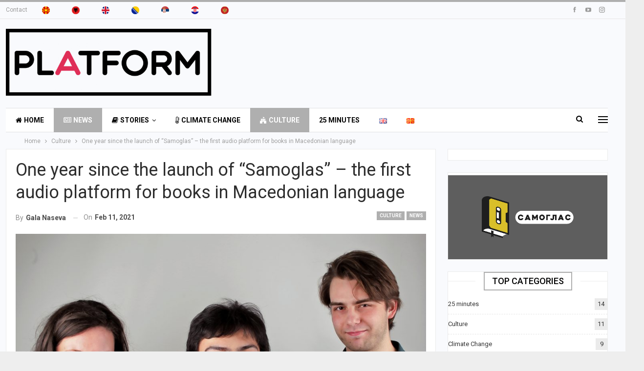

--- FILE ---
content_type: text/html; charset=UTF-8
request_url: https://platform.mk/en/one-year-since-the-launch-of-samoglas-the-first-audio-platform-for-books-in-macedonian-language/
body_size: 94452
content:
	<!DOCTYPE html>
		<!--[if IE 8]>
	<html class="ie ie8" lang="en-GB"> <![endif]-->
	<!--[if IE 9]>
	<html class="ie ie9" lang="en-GB"> <![endif]-->
	<!--[if gt IE 9]><!-->
<html lang="en-GB"> <!--<![endif]-->
	<head>
				<meta charset="UTF-8">
		<meta http-equiv="X-UA-Compatible" content="IE=edge">
		<meta name="viewport" content="width=device-width, initial-scale=1.0">
		<link rel="pingback" href="https://platform.mk/xmlrpc.php"/>

		<meta name='robots' content='index, follow, max-image-preview:large, max-snippet:-1, max-video-preview:-1' />

	<!-- This site is optimized with the Yoast SEO plugin v26.7 - https://yoast.com/wordpress/plugins/seo/ -->
	<title>One year since the launch of &quot;Samoglas&quot; - the first audio platform for books in Macedonian language</title>
	<link rel="canonical" href="https://platform.mk/en/one-year-since-the-launch-of-samoglas-the-first-audio-platform-for-books-in-macedonian-language/" />
	<meta property="og:locale" content="en_GB" />
	<meta property="og:type" content="article" />
	<meta property="og:title" content="One year since the launch of &quot;Samoglas&quot; - the first audio platform for books in Macedonian language" />
	<meta property="og:description" content="One year since the launch of the first Macedonian platform for audio books &#8220;Samoglas&#8221; which is available through the website www.samoglas.mk. Since December, Samoglas is also available through a mobile app that can be downloaded for Apple, Android and Huawei. This platform has already collaborated with a number of publishing houses, embassies and NGOs in [&hellip;]" />
	<meta property="og:url" content="https://platform.mk/en/one-year-since-the-launch-of-samoglas-the-first-audio-platform-for-books-in-macedonian-language/" />
	<meta property="og:site_name" content="platform.mk" />
	<meta property="article:publisher" content="https://www.facebook.com/www.platform.mk/" />
	<meta property="article:published_time" content="2021-02-11T13:05:03+00:00" />
	<meta property="article:modified_time" content="2023-04-04T07:45:15+00:00" />
	<meta property="og:image" content="https://platform.mk/wp-content/uploads/2021/02/дгдггд.jpg" />
	<meta property="og:image:width" content="1024" />
	<meta property="og:image:height" content="683" />
	<meta property="og:image:type" content="image/jpeg" />
	<meta name="author" content="Gala Naseva" />
	<meta name="twitter:card" content="summary_large_image" />
	<meta name="twitter:label1" content="Written by" />
	<meta name="twitter:data1" content="Gala Naseva" />
	<meta name="twitter:label2" content="Estimated reading time" />
	<meta name="twitter:data2" content="1 minute" />
	<script type="application/ld+json" class="yoast-schema-graph">{"@context":"https://schema.org","@graph":[{"@type":"Article","@id":"https://platform.mk/en/one-year-since-the-launch-of-samoglas-the-first-audio-platform-for-books-in-macedonian-language/#article","isPartOf":{"@id":"https://platform.mk/en/one-year-since-the-launch-of-samoglas-the-first-audio-platform-for-books-in-macedonian-language/"},"author":{"name":"Gala Naseva","@id":"https://platform.mk/en/home/#/schema/person/4d410de0b47efb357f7795e09703a99b"},"headline":"One year since the launch of &#8220;Samoglas&#8221; &#8211; the first audio platform for books in Macedonian language","datePublished":"2021-02-11T13:05:03+00:00","dateModified":"2023-04-04T07:45:15+00:00","mainEntityOfPage":{"@id":"https://platform.mk/en/one-year-since-the-launch-of-samoglas-the-first-audio-platform-for-books-in-macedonian-language/"},"wordCount":234,"publisher":{"@id":"https://platform.mk/en/home/#organization"},"image":{"@id":"https://platform.mk/en/one-year-since-the-launch-of-samoglas-the-first-audio-platform-for-books-in-macedonian-language/#primaryimage"},"thumbnailUrl":"https://platform.mk/wp-content/uploads/2021/02/дгдггд.jpg","keywords":["audio books platform","Culture","english News","Literature","Macedonian literature","Samoglas"],"articleSection":["Culture","News"],"inLanguage":"en-GB"},{"@type":"WebPage","@id":"https://platform.mk/en/one-year-since-the-launch-of-samoglas-the-first-audio-platform-for-books-in-macedonian-language/","url":"https://platform.mk/en/one-year-since-the-launch-of-samoglas-the-first-audio-platform-for-books-in-macedonian-language/","name":"One year since the launch of \"Samoglas\" - the first audio platform for books in Macedonian language","isPartOf":{"@id":"https://platform.mk/en/home/#website"},"primaryImageOfPage":{"@id":"https://platform.mk/en/one-year-since-the-launch-of-samoglas-the-first-audio-platform-for-books-in-macedonian-language/#primaryimage"},"image":{"@id":"https://platform.mk/en/one-year-since-the-launch-of-samoglas-the-first-audio-platform-for-books-in-macedonian-language/#primaryimage"},"thumbnailUrl":"https://platform.mk/wp-content/uploads/2021/02/дгдггд.jpg","datePublished":"2021-02-11T13:05:03+00:00","dateModified":"2023-04-04T07:45:15+00:00","breadcrumb":{"@id":"https://platform.mk/en/one-year-since-the-launch-of-samoglas-the-first-audio-platform-for-books-in-macedonian-language/#breadcrumb"},"inLanguage":"en-GB","potentialAction":[{"@type":"ReadAction","target":["https://platform.mk/en/one-year-since-the-launch-of-samoglas-the-first-audio-platform-for-books-in-macedonian-language/"]}]},{"@type":"ImageObject","inLanguage":"en-GB","@id":"https://platform.mk/en/one-year-since-the-launch-of-samoglas-the-first-audio-platform-for-books-in-macedonian-language/#primaryimage","url":"https://platform.mk/wp-content/uploads/2021/02/дгдггд.jpg","contentUrl":"https://platform.mk/wp-content/uploads/2021/02/дгдггд.jpg","width":1024,"height":683},{"@type":"BreadcrumbList","@id":"https://platform.mk/en/one-year-since-the-launch-of-samoglas-the-first-audio-platform-for-books-in-macedonian-language/#breadcrumb","itemListElement":[{"@type":"ListItem","position":1,"name":"Home","item":"https://platform.mk/en/home/"},{"@type":"ListItem","position":2,"name":"One year since the launch of &#8220;Samoglas&#8221; &#8211; the first audio platform for books in Macedonian language"}]},{"@type":"WebSite","@id":"https://platform.mk/en/home/#website","url":"https://platform.mk/en/home/","name":"platform.mk","description":"","publisher":{"@id":"https://platform.mk/en/home/#organization"},"potentialAction":[{"@type":"SearchAction","target":{"@type":"EntryPoint","urlTemplate":"https://platform.mk/en/home/?s={search_term_string}"},"query-input":{"@type":"PropertyValueSpecification","valueRequired":true,"valueName":"search_term_string"}}],"inLanguage":"en-GB"},{"@type":"Organization","@id":"https://platform.mk/en/home/#organization","name":"Platform","url":"https://platform.mk/en/home/","logo":{"@type":"ImageObject","inLanguage":"en-GB","@id":"https://platform.mk/en/home/#/schema/logo/image/","url":"https://platform.mk/wp-content/uploads/2020/11/platformlogo-1-e1606463662277.png","contentUrl":"https://platform.mk/wp-content/uploads/2020/11/platformlogo-1-e1606463662277.png","width":568,"height":187,"caption":"Platform"},"image":{"@id":"https://platform.mk/en/home/#/schema/logo/image/"},"sameAs":["https://www.facebook.com/www.platform.mk/"]},{"@type":"Person","@id":"https://platform.mk/en/home/#/schema/person/4d410de0b47efb357f7795e09703a99b","name":"Gala Naseva","image":{"@type":"ImageObject","inLanguage":"en-GB","@id":"https://platform.mk/en/home/#/schema/person/image/","url":"https://secure.gravatar.com/avatar/faac4c94fb648e45829da7339477f8496fbb72d8602ca2d2198b1fde3236ae71?s=96&d=mm&r=g","contentUrl":"https://secure.gravatar.com/avatar/faac4c94fb648e45829da7339477f8496fbb72d8602ca2d2198b1fde3236ae71?s=96&d=mm&r=g","caption":"Gala Naseva"},"url":"https://platform.mk/en/author/gala/"}]}</script>
	<!-- / Yoast SEO plugin. -->


<link rel='dns-prefetch' href='//fonts.googleapis.com' />
<link rel="alternate" type="application/rss+xml" title="platform.mk &raquo; Feed" href="https://platform.mk/en/feed/" />
<link rel="alternate" type="application/rss+xml" title="platform.mk &raquo; Comments Feed" href="https://platform.mk/en/comments/feed/" />
<link rel="alternate" title="oEmbed (JSON)" type="application/json+oembed" href="https://platform.mk/wp-json/oembed/1.0/embed?url=https%3A%2F%2Fplatform.mk%2Fen%2Fone-year-since-the-launch-of-samoglas-the-first-audio-platform-for-books-in-macedonian-language%2F&#038;lang=en" />
<link rel="alternate" title="oEmbed (XML)" type="text/xml+oembed" href="https://platform.mk/wp-json/oembed/1.0/embed?url=https%3A%2F%2Fplatform.mk%2Fen%2Fone-year-since-the-launch-of-samoglas-the-first-audio-platform-for-books-in-macedonian-language%2F&#038;format=xml&#038;lang=en" />
<style id='wp-img-auto-sizes-contain-inline-css' type='text/css'>
img:is([sizes=auto i],[sizes^="auto," i]){contain-intrinsic-size:3000px 1500px}
/*# sourceURL=wp-img-auto-sizes-contain-inline-css */
</style>
<link rel='stylesheet' id='dashicons-css' href='https://platform.mk/wp-includes/css/dashicons.min.css?ver=6.9' type='text/css' media='all' />
<link rel='stylesheet' id='menu-icons-extra-css' href='https://platform.mk/wp-content/plugins/menu-icons/css/extra.min.css?ver=0.13.20' type='text/css' media='all' />
<style id='wp-emoji-styles-inline-css' type='text/css'>

	img.wp-smiley, img.emoji {
		display: inline !important;
		border: none !important;
		box-shadow: none !important;
		height: 1em !important;
		width: 1em !important;
		margin: 0 0.07em !important;
		vertical-align: -0.1em !important;
		background: none !important;
		padding: 0 !important;
	}
/*# sourceURL=wp-emoji-styles-inline-css */
</style>
<style id='wp-block-library-inline-css' type='text/css'>
:root{--wp-block-synced-color:#7a00df;--wp-block-synced-color--rgb:122,0,223;--wp-bound-block-color:var(--wp-block-synced-color);--wp-editor-canvas-background:#ddd;--wp-admin-theme-color:#007cba;--wp-admin-theme-color--rgb:0,124,186;--wp-admin-theme-color-darker-10:#006ba1;--wp-admin-theme-color-darker-10--rgb:0,107,160.5;--wp-admin-theme-color-darker-20:#005a87;--wp-admin-theme-color-darker-20--rgb:0,90,135;--wp-admin-border-width-focus:2px}@media (min-resolution:192dpi){:root{--wp-admin-border-width-focus:1.5px}}.wp-element-button{cursor:pointer}:root .has-very-light-gray-background-color{background-color:#eee}:root .has-very-dark-gray-background-color{background-color:#313131}:root .has-very-light-gray-color{color:#eee}:root .has-very-dark-gray-color{color:#313131}:root .has-vivid-green-cyan-to-vivid-cyan-blue-gradient-background{background:linear-gradient(135deg,#00d084,#0693e3)}:root .has-purple-crush-gradient-background{background:linear-gradient(135deg,#34e2e4,#4721fb 50%,#ab1dfe)}:root .has-hazy-dawn-gradient-background{background:linear-gradient(135deg,#faaca8,#dad0ec)}:root .has-subdued-olive-gradient-background{background:linear-gradient(135deg,#fafae1,#67a671)}:root .has-atomic-cream-gradient-background{background:linear-gradient(135deg,#fdd79a,#004a59)}:root .has-nightshade-gradient-background{background:linear-gradient(135deg,#330968,#31cdcf)}:root .has-midnight-gradient-background{background:linear-gradient(135deg,#020381,#2874fc)}:root{--wp--preset--font-size--normal:16px;--wp--preset--font-size--huge:42px}.has-regular-font-size{font-size:1em}.has-larger-font-size{font-size:2.625em}.has-normal-font-size{font-size:var(--wp--preset--font-size--normal)}.has-huge-font-size{font-size:var(--wp--preset--font-size--huge)}.has-text-align-center{text-align:center}.has-text-align-left{text-align:left}.has-text-align-right{text-align:right}.has-fit-text{white-space:nowrap!important}#end-resizable-editor-section{display:none}.aligncenter{clear:both}.items-justified-left{justify-content:flex-start}.items-justified-center{justify-content:center}.items-justified-right{justify-content:flex-end}.items-justified-space-between{justify-content:space-between}.screen-reader-text{border:0;clip-path:inset(50%);height:1px;margin:-1px;overflow:hidden;padding:0;position:absolute;width:1px;word-wrap:normal!important}.screen-reader-text:focus{background-color:#ddd;clip-path:none;color:#444;display:block;font-size:1em;height:auto;left:5px;line-height:normal;padding:15px 23px 14px;text-decoration:none;top:5px;width:auto;z-index:100000}html :where(.has-border-color){border-style:solid}html :where([style*=border-top-color]){border-top-style:solid}html :where([style*=border-right-color]){border-right-style:solid}html :where([style*=border-bottom-color]){border-bottom-style:solid}html :where([style*=border-left-color]){border-left-style:solid}html :where([style*=border-width]){border-style:solid}html :where([style*=border-top-width]){border-top-style:solid}html :where([style*=border-right-width]){border-right-style:solid}html :where([style*=border-bottom-width]){border-bottom-style:solid}html :where([style*=border-left-width]){border-left-style:solid}html :where(img[class*=wp-image-]){height:auto;max-width:100%}:where(figure){margin:0 0 1em}html :where(.is-position-sticky){--wp-admin--admin-bar--position-offset:var(--wp-admin--admin-bar--height,0px)}@media screen and (max-width:600px){html :where(.is-position-sticky){--wp-admin--admin-bar--position-offset:0px}}

/*# sourceURL=wp-block-library-inline-css */
</style><style id='global-styles-inline-css' type='text/css'>
:root{--wp--preset--aspect-ratio--square: 1;--wp--preset--aspect-ratio--4-3: 4/3;--wp--preset--aspect-ratio--3-4: 3/4;--wp--preset--aspect-ratio--3-2: 3/2;--wp--preset--aspect-ratio--2-3: 2/3;--wp--preset--aspect-ratio--16-9: 16/9;--wp--preset--aspect-ratio--9-16: 9/16;--wp--preset--color--black: #000000;--wp--preset--color--cyan-bluish-gray: #abb8c3;--wp--preset--color--white: #ffffff;--wp--preset--color--pale-pink: #f78da7;--wp--preset--color--vivid-red: #cf2e2e;--wp--preset--color--luminous-vivid-orange: #ff6900;--wp--preset--color--luminous-vivid-amber: #fcb900;--wp--preset--color--light-green-cyan: #7bdcb5;--wp--preset--color--vivid-green-cyan: #00d084;--wp--preset--color--pale-cyan-blue: #8ed1fc;--wp--preset--color--vivid-cyan-blue: #0693e3;--wp--preset--color--vivid-purple: #9b51e0;--wp--preset--gradient--vivid-cyan-blue-to-vivid-purple: linear-gradient(135deg,rgb(6,147,227) 0%,rgb(155,81,224) 100%);--wp--preset--gradient--light-green-cyan-to-vivid-green-cyan: linear-gradient(135deg,rgb(122,220,180) 0%,rgb(0,208,130) 100%);--wp--preset--gradient--luminous-vivid-amber-to-luminous-vivid-orange: linear-gradient(135deg,rgb(252,185,0) 0%,rgb(255,105,0) 100%);--wp--preset--gradient--luminous-vivid-orange-to-vivid-red: linear-gradient(135deg,rgb(255,105,0) 0%,rgb(207,46,46) 100%);--wp--preset--gradient--very-light-gray-to-cyan-bluish-gray: linear-gradient(135deg,rgb(238,238,238) 0%,rgb(169,184,195) 100%);--wp--preset--gradient--cool-to-warm-spectrum: linear-gradient(135deg,rgb(74,234,220) 0%,rgb(151,120,209) 20%,rgb(207,42,186) 40%,rgb(238,44,130) 60%,rgb(251,105,98) 80%,rgb(254,248,76) 100%);--wp--preset--gradient--blush-light-purple: linear-gradient(135deg,rgb(255,206,236) 0%,rgb(152,150,240) 100%);--wp--preset--gradient--blush-bordeaux: linear-gradient(135deg,rgb(254,205,165) 0%,rgb(254,45,45) 50%,rgb(107,0,62) 100%);--wp--preset--gradient--luminous-dusk: linear-gradient(135deg,rgb(255,203,112) 0%,rgb(199,81,192) 50%,rgb(65,88,208) 100%);--wp--preset--gradient--pale-ocean: linear-gradient(135deg,rgb(255,245,203) 0%,rgb(182,227,212) 50%,rgb(51,167,181) 100%);--wp--preset--gradient--electric-grass: linear-gradient(135deg,rgb(202,248,128) 0%,rgb(113,206,126) 100%);--wp--preset--gradient--midnight: linear-gradient(135deg,rgb(2,3,129) 0%,rgb(40,116,252) 100%);--wp--preset--font-size--small: 13px;--wp--preset--font-size--medium: 20px;--wp--preset--font-size--large: 36px;--wp--preset--font-size--x-large: 42px;--wp--preset--spacing--20: 0.44rem;--wp--preset--spacing--30: 0.67rem;--wp--preset--spacing--40: 1rem;--wp--preset--spacing--50: 1.5rem;--wp--preset--spacing--60: 2.25rem;--wp--preset--spacing--70: 3.38rem;--wp--preset--spacing--80: 5.06rem;--wp--preset--shadow--natural: 6px 6px 9px rgba(0, 0, 0, 0.2);--wp--preset--shadow--deep: 12px 12px 50px rgba(0, 0, 0, 0.4);--wp--preset--shadow--sharp: 6px 6px 0px rgba(0, 0, 0, 0.2);--wp--preset--shadow--outlined: 6px 6px 0px -3px rgb(255, 255, 255), 6px 6px rgb(0, 0, 0);--wp--preset--shadow--crisp: 6px 6px 0px rgb(0, 0, 0);}:where(.is-layout-flex){gap: 0.5em;}:where(.is-layout-grid){gap: 0.5em;}body .is-layout-flex{display: flex;}.is-layout-flex{flex-wrap: wrap;align-items: center;}.is-layout-flex > :is(*, div){margin: 0;}body .is-layout-grid{display: grid;}.is-layout-grid > :is(*, div){margin: 0;}:where(.wp-block-columns.is-layout-flex){gap: 2em;}:where(.wp-block-columns.is-layout-grid){gap: 2em;}:where(.wp-block-post-template.is-layout-flex){gap: 1.25em;}:where(.wp-block-post-template.is-layout-grid){gap: 1.25em;}.has-black-color{color: var(--wp--preset--color--black) !important;}.has-cyan-bluish-gray-color{color: var(--wp--preset--color--cyan-bluish-gray) !important;}.has-white-color{color: var(--wp--preset--color--white) !important;}.has-pale-pink-color{color: var(--wp--preset--color--pale-pink) !important;}.has-vivid-red-color{color: var(--wp--preset--color--vivid-red) !important;}.has-luminous-vivid-orange-color{color: var(--wp--preset--color--luminous-vivid-orange) !important;}.has-luminous-vivid-amber-color{color: var(--wp--preset--color--luminous-vivid-amber) !important;}.has-light-green-cyan-color{color: var(--wp--preset--color--light-green-cyan) !important;}.has-vivid-green-cyan-color{color: var(--wp--preset--color--vivid-green-cyan) !important;}.has-pale-cyan-blue-color{color: var(--wp--preset--color--pale-cyan-blue) !important;}.has-vivid-cyan-blue-color{color: var(--wp--preset--color--vivid-cyan-blue) !important;}.has-vivid-purple-color{color: var(--wp--preset--color--vivid-purple) !important;}.has-black-background-color{background-color: var(--wp--preset--color--black) !important;}.has-cyan-bluish-gray-background-color{background-color: var(--wp--preset--color--cyan-bluish-gray) !important;}.has-white-background-color{background-color: var(--wp--preset--color--white) !important;}.has-pale-pink-background-color{background-color: var(--wp--preset--color--pale-pink) !important;}.has-vivid-red-background-color{background-color: var(--wp--preset--color--vivid-red) !important;}.has-luminous-vivid-orange-background-color{background-color: var(--wp--preset--color--luminous-vivid-orange) !important;}.has-luminous-vivid-amber-background-color{background-color: var(--wp--preset--color--luminous-vivid-amber) !important;}.has-light-green-cyan-background-color{background-color: var(--wp--preset--color--light-green-cyan) !important;}.has-vivid-green-cyan-background-color{background-color: var(--wp--preset--color--vivid-green-cyan) !important;}.has-pale-cyan-blue-background-color{background-color: var(--wp--preset--color--pale-cyan-blue) !important;}.has-vivid-cyan-blue-background-color{background-color: var(--wp--preset--color--vivid-cyan-blue) !important;}.has-vivid-purple-background-color{background-color: var(--wp--preset--color--vivid-purple) !important;}.has-black-border-color{border-color: var(--wp--preset--color--black) !important;}.has-cyan-bluish-gray-border-color{border-color: var(--wp--preset--color--cyan-bluish-gray) !important;}.has-white-border-color{border-color: var(--wp--preset--color--white) !important;}.has-pale-pink-border-color{border-color: var(--wp--preset--color--pale-pink) !important;}.has-vivid-red-border-color{border-color: var(--wp--preset--color--vivid-red) !important;}.has-luminous-vivid-orange-border-color{border-color: var(--wp--preset--color--luminous-vivid-orange) !important;}.has-luminous-vivid-amber-border-color{border-color: var(--wp--preset--color--luminous-vivid-amber) !important;}.has-light-green-cyan-border-color{border-color: var(--wp--preset--color--light-green-cyan) !important;}.has-vivid-green-cyan-border-color{border-color: var(--wp--preset--color--vivid-green-cyan) !important;}.has-pale-cyan-blue-border-color{border-color: var(--wp--preset--color--pale-cyan-blue) !important;}.has-vivid-cyan-blue-border-color{border-color: var(--wp--preset--color--vivid-cyan-blue) !important;}.has-vivid-purple-border-color{border-color: var(--wp--preset--color--vivid-purple) !important;}.has-vivid-cyan-blue-to-vivid-purple-gradient-background{background: var(--wp--preset--gradient--vivid-cyan-blue-to-vivid-purple) !important;}.has-light-green-cyan-to-vivid-green-cyan-gradient-background{background: var(--wp--preset--gradient--light-green-cyan-to-vivid-green-cyan) !important;}.has-luminous-vivid-amber-to-luminous-vivid-orange-gradient-background{background: var(--wp--preset--gradient--luminous-vivid-amber-to-luminous-vivid-orange) !important;}.has-luminous-vivid-orange-to-vivid-red-gradient-background{background: var(--wp--preset--gradient--luminous-vivid-orange-to-vivid-red) !important;}.has-very-light-gray-to-cyan-bluish-gray-gradient-background{background: var(--wp--preset--gradient--very-light-gray-to-cyan-bluish-gray) !important;}.has-cool-to-warm-spectrum-gradient-background{background: var(--wp--preset--gradient--cool-to-warm-spectrum) !important;}.has-blush-light-purple-gradient-background{background: var(--wp--preset--gradient--blush-light-purple) !important;}.has-blush-bordeaux-gradient-background{background: var(--wp--preset--gradient--blush-bordeaux) !important;}.has-luminous-dusk-gradient-background{background: var(--wp--preset--gradient--luminous-dusk) !important;}.has-pale-ocean-gradient-background{background: var(--wp--preset--gradient--pale-ocean) !important;}.has-electric-grass-gradient-background{background: var(--wp--preset--gradient--electric-grass) !important;}.has-midnight-gradient-background{background: var(--wp--preset--gradient--midnight) !important;}.has-small-font-size{font-size: var(--wp--preset--font-size--small) !important;}.has-medium-font-size{font-size: var(--wp--preset--font-size--medium) !important;}.has-large-font-size{font-size: var(--wp--preset--font-size--large) !important;}.has-x-large-font-size{font-size: var(--wp--preset--font-size--x-large) !important;}
/*# sourceURL=global-styles-inline-css */
</style>

<style id='classic-theme-styles-inline-css' type='text/css'>
/*! This file is auto-generated */
.wp-block-button__link{color:#fff;background-color:#32373c;border-radius:9999px;box-shadow:none;text-decoration:none;padding:calc(.667em + 2px) calc(1.333em + 2px);font-size:1.125em}.wp-block-file__button{background:#32373c;color:#fff;text-decoration:none}
/*# sourceURL=/wp-includes/css/classic-themes.min.css */
</style>
<link rel='stylesheet' id='contact-form-7-css' href='https://platform.mk/wp-content/plugins/contact-form-7/includes/css/styles.css?ver=6.1.4' type='text/css' media='all' />
<link rel='stylesheet' id='dscf7-math-captcha-style-css' href='https://platform.mk/wp-content/plugins/ds-cf7-math-captcha/assets/css/style.css?ver=1.0.0' type='text/css' media='' />
<link rel='stylesheet' id='publisher-child-css' href='https://platform.mk/wp-content/themes/publisher-child/style.css?ver=1.0.0' type='text/css' media='all' />
<link rel='stylesheet' id='better-framework-main-fonts-css' href='https://fonts.googleapis.com/css?family=Roboto:400,700,500,400italic&#038;display=swap' type='text/css' media='all' />
<script type="text/javascript" src="https://platform.mk/wp-includes/js/jquery/jquery.min.js?ver=3.7.1" id="jquery-core-js"></script>
<script type="text/javascript" src="https://platform.mk/wp-includes/js/jquery/jquery-migrate.min.js?ver=3.4.1" id="jquery-migrate-js"></script>
<link rel="https://api.w.org/" href="https://platform.mk/wp-json/" /><link rel="alternate" title="JSON" type="application/json" href="https://platform.mk/wp-json/wp/v2/posts/2201" /><link rel="EditURI" type="application/rsd+xml" title="RSD" href="https://platform.mk/xmlrpc.php?rsd" />
<meta name="generator" content="WordPress 6.9" />
<link rel='shortlink' href='https://platform.mk/?p=2201' />
			<link rel="amphtml" href="https://platform.mk/amp/en/one-year-since-the-launch-of-samoglas-the-first-audio-platform-for-books-in-macedonian-language/"/>
			<meta name="generator" content="Powered by WPBakery Page Builder - drag and drop page builder for WordPress."/>
<script type="application/ld+json">{
    "@context": "http://schema.org/",
    "@type": "Organization",
    "@id": "#organization",
    "logo": {
        "@type": "ImageObject",
        "url": "https://platform.mk/wp-content/uploads/2020/11/platformlogo-1-e1606463596332.png"
    },
    "url": "https://platform.mk/en/home/",
    "name": "platform.mk",
    "description": ""
}</script>
<script type="application/ld+json">{
    "@context": "http://schema.org/",
    "@type": "WebSite",
    "name": "platform.mk",
    "alternateName": "",
    "url": "https://platform.mk/en/home/"
}</script>
<script type="application/ld+json">{
    "@context": "http://schema.org/",
    "@type": "BlogPosting",
    "headline": "One year since the launch of \"Samoglas\" - the first audio platform for books in Macedonian language",
    "description": "One year since the launch of the first Macedonian platform for audio books \"Samoglas\" which is available through the website www.samoglas.mk. Since December, Samoglas is also available through a mobile app that can be downloaded for Apple, Android an",
    "datePublished": "2021-02-11",
    "dateModified": "2023-04-04",
    "author": {
        "@type": "Person",
        "@id": "#person-GalaNaseva",
        "name": "Gala Naseva"
    },
    "image": "https://platform.mk/wp-content/uploads/2021/02/\u0434\u0433\u0434\u0433\u0433\u0434.jpg",
    "interactionStatistic": [
        {
            "@type": "InteractionCounter",
            "interactionType": "http://schema.org/CommentAction",
            "userInteractionCount": "0"
        }
    ],
    "publisher": {
        "@id": "#organization"
    },
    "mainEntityOfPage": "https://platform.mk/en/one-year-since-the-launch-of-samoglas-the-first-audio-platform-for-books-in-macedonian-language/"
}</script>
<link rel='stylesheet' id='bf-minifed-css-1' href='https://platform.mk/wp-content/bs-booster-cache/f1ff5fd5945ee3602a2ece739835a79b.css' type='text/css' media='all' />
<link rel='stylesheet' id='7.11.0-1739874189' href='https://platform.mk/wp-content/bs-booster-cache/313dca1d91006e9ef05ef2a4ef97a5d4.css' type='text/css' media='all' />
<link rel="icon" href="https://platform.mk/wp-content/uploads/2020/09/cropped-Logo_Platform_MK-w-1-32x32.jpg" sizes="32x32" />
<link rel="icon" href="https://platform.mk/wp-content/uploads/2020/09/cropped-Logo_Platform_MK-w-1-192x192.jpg" sizes="192x192" />
<link rel="apple-touch-icon" href="https://platform.mk/wp-content/uploads/2020/09/cropped-Logo_Platform_MK-w-1-180x180.jpg" />
<meta name="msapplication-TileImage" content="https://platform.mk/wp-content/uploads/2020/09/cropped-Logo_Platform_MK-w-1-270x270.jpg" />
		<style type="text/css" id="wp-custom-css">
			/*  tittle wp admin */
.row-title{    
	display: inline-block!important;
}




/* footer menu */
.footer-widgets.dark-text .widget.widget_nav_menu ul.menu li a{
	background-color:white;
}
.widget.widget_nav_menu ul.menu li a{
	border:0px;
}
.widget.widget_nav_menu ul.menu li a:before{
	visibility:hidden;
}
/* socials */
.better-social-counter.style-modern .item-title {
	display: none;
}
.better-social-counter.colored .social-item .item-icon {
    background-color: black!important;
}

/* footer image */

.widget img{
	padding-top:55px;
	align-content:center;
}
/* footer menu down */

.site-footer .copy-footer>.content-wrap .container>.row:first-child .col-lg-12{
	visibility:hidden;
}
/* color */
.section-heading.sh-t3 .main-link:first-child:last-child .h-text{
	color:black!important;
}
/* meni padding */

.site-header.header-style-2.header-style-2 .main-menu>li>a {
	padding: 0 20px;align-content}
/* footer menu size */

.widget.widget_nav_menu ul.menu li a{
	font-size:14px;
}

.entry-content{
	  text-align: justify!important;
align-content
}
.post-subtitle{
	 text-align: justify!important;
}

/* avtor golemina */

.post-meta, .post-meta a{
	font-size: 14px!important;
}

.listing-mg-3-item .content-container, .listing-mg-3-item .title{
	text-transform:none!important;
}
.item-inner>.title{
	    text-transform: none!important;
}

.layout-2-col .content-column, .bf-2-main-column-size{
	

}
.vc_col-sm-4{
       width: 35%;

}
.bf-2-main-column-size{
		    width:100%;
}
.bf-3-main-column-size {
    width: 65%;
}

/* padding baneri */
.widget{
	padding-left: 8px;
	padding-right:8px;
	padding-bottom:2px;
	padding-top:0px;
	padding:0px!important;
}
.widget img{
	    padding-top: 5px!important;
}
.widget.widget_text img {
    margin: 1px 0 1px;
}
@media (min-width: 768px)
.layout-2-col .sidebar-column, .bf-2-primary-column-size {
	    display: block;
	}
/* padding na cel sajt od levo */

body.boxed .bs-vc-content>.vc_row>.bs-vc-wrapper, body.boxed .content-wrap{
	padding-left:0px;
	padding-right:24px;
}
.textwidget{
background-color:;	
}
/* pocetna modern listing i slider title size */
@media only screen and (max-width: 780px){
.listing-modern-grid-6 .listing-item .title {
  font-size: 50%;
	}}
.listing-mg-6-item .title {
  font-size: 18px;
}
@media only screen and (max-width: 370px){
.bs-slider-1 .bs-slider-1-item .title a {
    font-size: 50%;
    line-height: 100%;
  	}}
/* END pocetna modern listing i slider title size */

.listing-mg-6-item .title a {
    text-transform: none;
 }

.bf-2-main-column-size {
    width: 100%!important;
}

.bs-listing-listing-grid-1 .item-inner {
 min-height: 286px;
}		</style>
		<noscript><style> .wpb_animate_when_almost_visible { opacity: 1; }</style></noscript>	<link rel='stylesheet' id='wpmi-frontend-css' href='https://platform.mk/wp-content/plugins/wp-menu-icons/build/frontend/css/style.css?ver=3.4.1' type='text/css' media='all' />
</head>

<body class="wp-singular post-template-default single single-post postid-2201 single-format-standard wp-theme-publisher wp-child-theme-publisher-child bs-theme bs-publisher bs-publisher-online-magazine active-light-box active-top-line ltr close-rh page-layout-2-col page-layout-2-col-right boxed active-sticky-sidebar main-menu-sticky-smart main-menu-boxed active-ajax-search single-prim-cat-153 single-cat-153 single-cat-1  bs-hide-ha wpb-js-composer js-comp-ver-6.7.0 vc_responsive bs-ll-a" dir="ltr">
<div class="off-canvas-overlay"></div>
<div class="off-canvas-container left skin-white">
	<div class="off-canvas-inner">
		<span class="canvas-close"><i></i></span>
					<div class="off-canvas-search">
				<form role="search" method="get" action="https://platform.mk/en/home">
					<input type="text" name="s" value=""
					       placeholder="Search...">
					<i class="fa fa-search"></i>
				</form>
			</div>
						<div class="off-canvas-menu">
				<div class="off-canvas-menu-fallback"></div>
			</div>
						<div class="off_canvas_footer">
				<div class="off_canvas_footer-info entry-content">
					<p><br data-mce-bogus="1"></p>
		<div  class="  better-studio-shortcode bsc-clearfix better-social-counter style-button colored in-4-col">
						<ul class="social-list bsc-clearfix"><li class="social-item facebook"><a href = "https://www.facebook.com/httpswww.facebook.comPlatform-107281341127900" target = "_blank" > <i class="item-icon bsfi-facebook" ></i><span class="item-title" > Likes </span> </a> </li> <li class="social-item twitter"><a href = "https://twitter.com/platforma" target = "_blank" > <i class="item-icon bsfi-twitter" ></i><span class="item-title" > Followers </span> </a> </li> <li class="social-item youtube"><a href = "https://youtube.com/channel/UCcBV8UhkALWro4sZTFB0_YQ/featured" target = "_blank" > <i class="item-icon bsfi-youtube" ></i><span class="item-title" > Subscribers </span> </a> </li> <li class="social-item instagram"><a href = "https://instagram.com/platform.mk_" target = "_blank" > <i class="item-icon bsfi-instagram" ></i><span class="item-title" > Followers </span> </a> </li> 			</ul>
		</div>
						</div>
			</div>
				</div>
</div>
		<div class="main-wrap content-main-wrap">
			<header id="header" class="site-header header-style-2 boxed" itemscope="itemscope" itemtype="https://schema.org/WPHeader">

		<section class="topbar topbar-style-1 hidden-xs hidden-xs">
	<div class="content-wrap">
		<div class="container">
			<div class="topbar-inner clearfix">

									<div class="section-links">
								<div  class="  better-studio-shortcode bsc-clearfix better-social-counter style-button not-colored in-4-col">
						<ul class="social-list bsc-clearfix"><li class="social-item facebook"><a href = "https://www.facebook.com/httpswww.facebook.comPlatform-107281341127900" target = "_blank" > <i class="item-icon bsfi-facebook" ></i><span class="item-title" > Likes </span> </a> </li> <li class="social-item youtube"><a href = "https://youtube.com/channel/UCcBV8UhkALWro4sZTFB0_YQ/featured" target = "_blank" > <i class="item-icon bsfi-youtube" ></i><span class="item-title" > Subscribers </span> </a> </li> <li class="social-item instagram"><a href = "https://instagram.com/platform.mk_" target = "_blank" > <i class="item-icon bsfi-instagram" ></i><span class="item-title" > Followers </span> </a> </li> 			</ul>
		</div>
							</div>
				
				<div class="section-menu">
						<div id="menu-top" class="menu top-menu-wrapper" role="navigation" itemscope="itemscope" itemtype="https://schema.org/SiteNavigationElement">
		<nav class="top-menu-container">

			<ul id="top-navigation" class="top-menu menu clearfix bsm-pure">
				<li id="menu-item-882" class="menu-item menu-item-type-post_type menu-item-object-page better-anim-fade menu-item-882"><a href="https://platform.mk/en/contact/">Contact</a></li>
<li id="menu-item-858" class="menu-have-icon menu-icon-type-custom-icon menu-item menu-item-type-taxonomy menu-item-object-post_tag menu-title-hide better-anim-fade menu-item-858"><a href="https://platform.mk/en/tag/macedonian-en/"><i class="bf-icon bf-custom-icon "><img style="max-width:16px" src="https://platform.mk/wp-content/uploads/2020/09/macedonia-flag-round-icon-16.png"></i><span class="hidden">macedonian News</span></a></li>
<li id="menu-item-856" class="menu-have-icon menu-icon-type-custom-icon menu-item menu-item-type-taxonomy menu-item-object-post_tag menu-title-hide better-anim-fade menu-item-856"><a href="https://platform.mk/en/tag/albanian-en/"><i class="bf-icon bf-custom-icon "><img style="max-width:16px" src="https://platform.mk/wp-content/uploads/2020/09/albania-flag-round-icon-16.png"></i><span class="hidden">albanian News</span></a></li>
<li id="menu-item-857" class="menu-have-icon menu-icon-type-custom-icon menu-item menu-item-type-taxonomy menu-item-object-post_tag menu-title-hide better-anim-fade menu-item-857"><a href="https://platform.mk/en/tag/english-en/"><i class="bf-icon bf-custom-icon "><img style="max-width:16px" src="https://platform.mk/wp-content/uploads/2020/09/united-kingdom-flag-round-icon-16.png"></i><span class="hidden">english News</span></a></li>
<li id="menu-item-1119" class="menu-have-icon menu-icon-type-custom-icon menu-item menu-item-type-taxonomy menu-item-object-post_tag menu-title-hide better-anim-fade menu-item-1119"><a href="https://platform.mk/en/tag/bosnia-and-herzegovina-news/"><i class="bf-icon bf-custom-icon "><img style="max-width:16px" src="https://platform.mk/wp-content/uploads/2020/09/bosnia-and-herzegovina-flag-round-icon-16.png"></i><span class="hidden">Bosnia and Herzegovina News</span></a></li>
<li id="menu-item-859" class="menu-have-icon menu-icon-type-custom-icon menu-item menu-item-type-taxonomy menu-item-object-post_tag menu-title-hide better-anim-fade menu-item-859"><a href="https://platform.mk/en/tag/serbian-en/"><i class="bf-icon bf-custom-icon "><img style="max-width:16px" src="https://platform.mk/wp-content/uploads/2020/09/serbia-flag-round-icon-16.png"></i><span class="hidden">serbian News</span></a></li>
<li id="menu-item-1120" class="menu-have-icon menu-icon-type-custom-icon menu-item menu-item-type-taxonomy menu-item-object-post_tag menu-title-hide better-anim-fade menu-item-1120"><a href="https://platform.mk/en/tag/croatian-news/"><i class="bf-icon bf-custom-icon "><img style="max-width:16px" src="https://platform.mk/wp-content/uploads/2020/09/croatia-flag-round-icon-16.png"></i><span class="hidden">Croatian News</span></a></li>
<li id="menu-item-1121" class="menu-have-icon menu-icon-type-custom-icon menu-item menu-item-type-taxonomy menu-item-object-post_tag menu-title-hide better-anim-fade menu-item-1121"><a href="https://platform.mk/en/tag/montenegro-news/"><i class="bf-icon bf-custom-icon "><img style="max-width:16px" src="https://platform.mk/wp-content/uploads/2020/09/montenegro-flag-round-icon-16-1.png"></i><span class="hidden">Montenegro News</span></a></li>
			</ul>

		</nav>
	</div>
				</div>
			</div>
		</div>
	</div>
</section>
		<div class="header-inner">
			<div class="content-wrap">
				<div class="container">
					<div class="row">
						<div class="row-height">
							<div class="logo-col col-xs-4">
								<div class="col-inside">
									<div id="site-branding" class="site-branding">
	<p  id="site-title" class="logo h1 img-logo">
	<a href="https://platform.mk/en/home/" itemprop="url" rel="home">
					<img id="site-logo" src="https://platform.mk/wp-content/uploads/2020/11/platformlogo-1-e1606463596332.png"
			     alt="PLATFORMA"  />

			<span class="site-title">PLATFORMA - </span>
				</a>
</p>
</div><!-- .site-branding -->
								</div>
							</div>
															<div class="sidebar-col col-xs-8">
									<div class="col-inside">
										<aside id="sidebar" class="sidebar" role="complementary" itemscope="itemscope" itemtype="https://schema.org/WPSideBar">
											<div class="gioy gioy-pubadban gioy-show-desktop gioy-show-tablet-portrait gioy-show-tablet-landscape gioy-show-phone gioy-loc-header_aside_logo gioy-align-right gioy-column-1 gioy-clearfix no-bg-box-model"><div id="gioy-1542-232794008" class="gioy-container gioy-type-custom_code " itemscope="" itemtype="https://schema.org/WPAdBlock" data-adid="1542" data-type="custom_code"><!-- Revive Adserver Javascript Tag - Generated with Revive Adserver v5.0.5 -->
<script type='text/javascript'><!--//<![CDATA[
   var m3_u = (location.protocol=='https:'?'https://ads.platform.mk/www/delivery/ajs.php':'http://ads.platform.mk/www/delivery/ajs.php');
   var m3_r = Math.floor(Math.random()*99999999999);
   if (!document.MAX_used) document.MAX_used = ',';
   document.write ("<scr"+"ipt type='text/javascript' src='"+m3_u);
   document.write ("?zoneid=9");
   document.write ('&amp;cb=' + m3_r);
   if (document.MAX_used != ',') document.write ("&amp;exclude=" + document.MAX_used);
   document.write (document.charset ? '&amp;charset='+document.charset : (document.characterSet ? '&amp;charset='+document.characterSet : ''));
   document.write ("&amp;loc=" + escape(window.location));
   if (document.referrer) document.write ("&amp;referer=" + escape(document.referrer));
   if (document.context) document.write ("&context=" + escape(document.context));
   if (document.mmm_fo) document.write ("&amp;mmm_fo=1");
   document.write ("'><\/scr"+"ipt>");
//]]>--></script><noscript><a href='http://ads.platform.mk/www/delivery/ck.php?n=aeda5149&amp;cb=INSERT_RANDOM_NUMBER_HERE' target='_blank'><img src='http://ads.platform.mk/www/delivery/avw.php?zoneid=9&amp;cb=INSERT_RANDOM_NUMBER_HERE&amp;n=aeda5149' border='0' alt='' /></a></noscript>
</div></div>										</aside>
									</div>
								</div>
														</div>
					</div>
				</div>
			</div>
		</div>

		<div id="menu-main" class="menu main-menu-wrapper show-search-item show-off-canvas menu-actions-btn-width-2" role="navigation" itemscope="itemscope" itemtype="https://schema.org/SiteNavigationElement">
	<div class="main-menu-inner">
		<div class="content-wrap">
			<div class="container">

				<nav class="main-menu-container">
					<ul id="main-navigation" class="main-menu menu bsm-pure clearfix">
						<li id="menu-item-825" class="menu-have-icon menu-icon-type-fontawesome menu-item menu-item-type-post_type menu-item-object-page menu-item-home better-anim-fade menu-item-825"><a href="https://platform.mk/en/home/"><i class="bf-icon  fa fa-home"></i>Home</a></li>
<li id="menu-item-926" class="menu-have-icon menu-icon-type-fontawesome menu-item menu-item-type-taxonomy menu-item-object-category current-post-ancestor current-menu-parent current-custom-parent menu-term-1 better-anim-fade menu-item-926"><a href="https://platform.mk/en/category/news/"><i class="bf-icon  fa fa-newspaper-o"></i>News</a></li>
<li id="menu-item-827" class="menu-have-icon menu-icon-type-fontawesome menu-item menu-item-type-taxonomy menu-item-object-category menu-item-has-children menu-term-157 better-anim-fade menu-item-827"><a href="https://platform.mk/en/category/stories/"><i class="bf-icon  fa fa-book"></i>Stories</a>
<ul class="sub-menu">
	<li id="menu-item-2750" class="menu-item menu-item-type-taxonomy menu-item-object-category menu-term-1356 better-anim-fade menu-item-2750"><a href="https://platform.mk/en/category/stories/womens-rights/">Women&#8217;s Rights</a></li>
	<li id="menu-item-828" class="menu-item menu-item-type-taxonomy menu-item-object-category menu-term-161 better-anim-fade menu-item-828"><a href="https://platform.mk/en/category/stories/architecture/">Architecture</a></li>
	<li id="menu-item-829" class="menu-item menu-item-type-taxonomy menu-item-object-category menu-term-169 better-anim-fade menu-item-829"><a href="https://platform.mk/en/category/stories/human-rights/">Human Rights</a></li>
	<li id="menu-item-830" class="menu-item menu-item-type-taxonomy menu-item-object-category menu-term-165 better-anim-fade menu-item-830"><a href="https://platform.mk/en/category/stories/interviews/">Interviews</a></li>
	<li id="menu-item-831" class="menu-item menu-item-type-taxonomy menu-item-object-category menu-term-159 better-anim-fade menu-item-831"><a href="https://platform.mk/en/category/stories/lgbt-en/">LGBTI</a></li>
	<li id="menu-item-832" class="menu-item menu-item-type-taxonomy menu-item-object-category menu-term-167 better-anim-fade menu-item-832"><a href="https://platform.mk/en/category/stories/opinion/">Opinion</a></li>
	<li id="menu-item-833" class="menu-item menu-item-type-taxonomy menu-item-object-category menu-term-163 better-anim-fade menu-item-833"><a href="https://platform.mk/en/category/stories/the-balkans/">The Balkans</a></li>
</ul>
</li>
<li id="menu-item-834" class="menu-have-icon menu-icon-type-fontawesome menu-item menu-item-type-taxonomy menu-item-object-category menu-term-149 better-anim-fade menu-item-834"><a href="https://platform.mk/en/category/climate-change/"><i class="bf-icon  fa fa-thermometer-1"></i>Climate Change</a></li>
<li id="menu-item-835" class="menu-have-icon menu-icon-type-fontawesome menu-item menu-item-type-taxonomy menu-item-object-category current-post-ancestor current-menu-parent current-custom-parent menu-term-153 better-anim-fade menu-item-835"><a href="https://platform.mk/en/category/culture/"><i class="bf-icon  fa fa-fort-awesome"></i>Culture</a></li>
<li id="menu-item-1451" class="menu-item menu-item-type-taxonomy menu-item-object-category menu-term-466 better-anim-fade menu-item-1451"><a href="https://platform.mk/en/category/25-minutes/">25 minutes</a></li>
<li id="menu-item-824-en" class="lang-item lang-item-107 lang-item-en current-lang lang-item-first menu-item menu-item-type-custom menu-item-object-custom better-anim-fade menu-item-824-en"><a href="https://platform.mk/en/one-year-since-the-launch-of-samoglas-the-first-audio-platform-for-books-in-macedonian-language/" hreflang="en-GB" lang="en-GB"><img src="[data-uri]" alt="English" width="16" height="11" style="width: 16px; height: 11px;" /></a></li>
<li id="menu-item-824-mk" class="lang-item lang-item-110 lang-item-mk no-translation menu-item menu-item-type-custom menu-item-object-custom better-anim-fade menu-item-824-mk"><a href="https://platform.mk/" hreflang="mk-MK" lang="mk-MK"><img src="[data-uri]" alt="македонски јазик" width="16" height="11" style="width: 16px; height: 11px;" /></a></li>
					</ul><!-- #main-navigation -->
											<div class="menu-action-buttons width-2">
															<div class="off-canvas-menu-icon-container off-icon-left">
									<div class="off-canvas-menu-icon">
										<div class="off-canvas-menu-icon-el"></div>
									</div>
								</div>
																<div class="search-container close">
									<span class="search-handler"><i class="fa fa-search"></i></span>

									<div class="search-box clearfix">
										<form role="search" method="get" class="search-form clearfix" action="https://platform.mk">
	<input type="search" class="search-field"
	       placeholder="Search..."
	       value="" name="s"
	       title="Search for:"
	       autocomplete="off">
	<input type="submit" class="search-submit" value="Search">
</form><!-- .search-form -->
									</div>
								</div>
														</div>
										</nav><!-- .main-menu-container -->

			</div>
		</div>
	</div>
</div><!-- .menu -->
	</header><!-- .header -->
	<div class="rh-header clearfix light deferred-block-exclude">
		<div class="rh-container clearfix">

			<div class="menu-container close">
				<span class="menu-handler"><span class="lines"></span></span>
			</div><!-- .menu-container -->

			<div class="logo-container rh-img-logo">
				<a href="https://platform.mk/en/home/" itemprop="url" rel="home">
											<img src="https://platform.mk/wp-content/uploads/2020/11/platformlogo-1.png"
						     alt="platform.mk"  />				</a>
			</div><!-- .logo-container -->
		</div><!-- .rh-container -->
	</div><!-- .rh-header -->
<nav role="navigation" aria-label="Breadcrumbs" class="bf-breadcrumb clearfix bc-top-style"><div class="container bf-breadcrumb-container"><ul class="bf-breadcrumb-items" itemscope itemtype="http://schema.org/BreadcrumbList"><meta name="numberOfItems" content="3" /><meta name="itemListOrder" content="Ascending" /><li itemprop="itemListElement" itemscope itemtype="http://schema.org/ListItem" class="bf-breadcrumb-item bf-breadcrumb-begin"><a itemprop="item" href="https://platform.mk/en/home" rel="home"><span itemprop="name">Home</span></a><meta itemprop="position" content="1" /></li><li itemprop="itemListElement" itemscope itemtype="http://schema.org/ListItem" class="bf-breadcrumb-item"><a itemprop="item" href="https://platform.mk/en/category/culture/" ><span itemprop="name">Culture</span></a><meta itemprop="position" content="2" /></li><li itemprop="itemListElement" itemscope itemtype="http://schema.org/ListItem" class="bf-breadcrumb-item bf-breadcrumb-end"><span itemprop="name">One year since the launch of &#8220;Samoglas&#8221; &#8211; the first audio platform for books in Macedonian language</span><meta itemprop="item" content="https://platform.mk/en/one-year-since-the-launch-of-samoglas-the-first-audio-platform-for-books-in-macedonian-language/"/><meta itemprop="position" content="3" /></li></ul></div></nav><div class="content-wrap">
		<main id="content" class="content-container">

		<div class="container layout-2-col layout-2-col-1 layout-right-sidebar layout-bc-before post-template-1">
			<div class="row main-section">
										<div class="col-sm-8 content-column">
								<div class="single-container">
		<article id="post-2201" class="post-2201 post type-post status-publish format-standard has-post-thumbnail  category-culture category-news tag-audio-books-platform tag-culture tag-english-en tag-literature tag-macedonian-literature tag-samoglas single-post-content has-thumbnail">
						<div class="post-header post-tp-1-header">
									<h1 class="single-post-title">
						<span class="post-title" itemprop="headline">One year since the launch of &#8220;Samoglas&#8221; &#8211; the first audio platform for books in Macedonian language</span></h1>
										<div class="post-meta-wrap clearfix">
						<div class="term-badges "><span class="term-badge term-153"><a href="https://platform.mk/en/category/culture/">Culture</a></span><span class="term-badge term-1"><a href="https://platform.mk/en/category/news/">News</a></span></div><div class="post-meta single-post-meta">
			<a href="https://platform.mk/en/author/gala/"
		   title="Browse Author Articles"
		   class="post-author-a post-author-avatar">
			<span class="post-author-name">By <b>Gala Naseva</b></span>		</a>
					<span class="time"><time class="post-published updated"
			                         datetime="2021-02-11T13:05:03+01:00">On <b>Feb 11, 2021</b></time></span>
			</div>
					</div>
									<div class="single-featured">
					<a class="post-thumbnail open-lightbox" href="https://platform.mk/wp-content/uploads/2021/02/дгдггд.jpg"><img  width="1024" height="683" alt="" data-src="https://platform.mk/wp-content/uploads/2021/02/дгдггд.jpg">						</a>
										</div>
			</div>
						<div class="entry-content clearfix single-post-content">
				<p>One year since the launch of the first Macedonian platform for audio books &#8220;Samoglas&#8221; which is available through the website<a href="http://www.samoglas.mk"><strong> www.samoglas.mk. </strong></a>Since December, Samoglas is also available through a mobile app that can be downloaded for Apple, Android and Huawei.</p>
<p><strong> This platform has already collaborated with a number of publishing houses, embassies and NGOs in the region. So far, they have released more than 50 works available in audio format, and over 8000 users have registered on their website/app.</strong></p>
<p>&#8220;We have been developing and expanding the Samoglas platform for a year now and we are very extremely happy to see such a positive response and heartfelt support from everyone who follows and listens to us. It encourages us to work even harder and to develop our initiative in new directions,&#8221; said Hristijan Pop-Simonov, one of the founders of Samoglas.</p>
<p>So far, they have collaborated with the Macedonian publishing houses &#8220;Ikona&#8221;, &#8220;Begemot&#8221;, &#8220;Templum&#8221;, &#8220;Anthologist&#8221;, &#8220;Ili-ili&#8221;, &#8220;Polica&#8221;, &#8220;Phoenix&#8221; etc. Apart from literary works, &#8220;Samoglas&#8221; has published educational content on<strong> women&#8217;s rights and gender equality in cooperation with Medusa, a publication on domestic violence in cooperation with the Macedonian Young Lawyers Association, a publication on mental health in cooperation with the association S.H.A.R.E. and sexual health for gay men in collaboration with the NGO HERA.</strong></p>
<p><img class="alignnone size-full wp-image-2203"  data-src="https://platform.mk/wp-content/uploads/2021/02/143252686_261556955387219_5132638974928770353_o.png" alt="" width="843" height="843" srcset="https://platform.mk/wp-content/uploads/2021/02/143252686_261556955387219_5132638974928770353_o.png 843w, https://platform.mk/wp-content/uploads/2021/02/143252686_261556955387219_5132638974928770353_o-300x300.png 300w, https://platform.mk/wp-content/uploads/2021/02/143252686_261556955387219_5132638974928770353_o-150x150.png 150w, https://platform.mk/wp-content/uploads/2021/02/143252686_261556955387219_5132638974928770353_o-768x768.png 768w, https://platform.mk/wp-content/uploads/2021/02/143252686_261556955387219_5132638974928770353_o-100x100.png 100w" sizes="(max-width: 843px) 100vw, 843px" /></p>
			</div>

					<div class="entry-terms post-tags clearfix style-17">
		<span class="terms-label"><i class="fa fa-tags"></i></span>
		<a href="https://platform.mk/en/tag/audio-books-platform/" rel="tag">audio books platform</a><a href="https://platform.mk/en/tag/culture/" rel="tag">Culture</a><a href="https://platform.mk/en/tag/english-en/" rel="tag">english News</a><a href="https://platform.mk/en/tag/literature/" rel="tag">Literature</a><a href="https://platform.mk/en/tag/macedonian-literature/" rel="tag">Macedonian literature</a><a href="https://platform.mk/en/tag/samoglas/" rel="tag">Samoglas</a>	</div>
		<div class="post-share single-post-share bottom-share clearfix style-9">
			<div class="post-share-btn-group">
							</div>
						<div class="share-handler-wrap ">
				<span class="share-handler post-share-btn rank-default">
					<i class="bf-icon  fa fa-share-alt"></i>						<b class="text">Share</b>
										</span>
				<span class="social-item facebook"><a href="https://www.facebook.com/sharer.php?u=https%3A%2F%2Fplatform.mk%2Fen%2Fone-year-since-the-launch-of-samoglas-the-first-audio-platform-for-books-in-macedonian-language%2F" target="_blank" rel="nofollow noreferrer" class="bs-button-el" onclick="window.open(this.href, 'share-facebook','left=50,top=50,width=600,height=320,toolbar=0'); return false;"><span class="icon"><i class="bf-icon fa fa-facebook"></i></span></a></span><span class="social-item email"><a href="mailto:?subject=One year since the launch of &#8220;Samoglas&#8221; &#8211; the first audio platform for books in Macedonian language&body=https%3A%2F%2Fplatform.mk%2Fen%2Fone-year-since-the-launch-of-samoglas-the-first-audio-platform-for-books-in-macedonian-language%2F" target="_blank" rel="nofollow noreferrer" class="bs-button-el" onclick="window.open(this.href, 'share-email','left=50,top=50,width=600,height=320,toolbar=0'); return false;"><span class="icon"><i class="bf-icon fa fa-envelope-open"></i></span></a></span><span class="social-item Instagram bs-custom-link bs-custom-link-130"><a href="https://www.instagram.com/?link=https%3A%2F%2Fplatform.mk%2Fen%2Fone-year-since-the-launch-of-samoglas-the-first-audio-platform-for-books-in-macedonian-language%2F&title=One year since the launch of &#8220;Samoglas&#8221; &#8211; the first audio platform for books in Macedonian language" target="_blank" rel="nofollow noreferrer" class="bs-button-el" onclick="window.open(this.href, 'share-Instagram','left=50,top=50,width=600,height=320,toolbar=0'); return false;"><span class="icon"><i class="bf-icon  bsfi-instagram"></i></span></a></span><span class="social-item twitter"><a href="https://twitter.com/share?text=One year since the launch of &#8220;Samoglas&#8221; &#8211; the first audio platform for books in Macedonian language @platforma&url=https%3A%2F%2Fplatform.mk%2Fen%2Fone-year-since-the-launch-of-samoglas-the-first-audio-platform-for-books-in-macedonian-language%2F" target="_blank" rel="nofollow noreferrer" class="bs-button-el" onclick="window.open(this.href, 'share-twitter','left=50,top=50,width=600,height=320,toolbar=0'); return false;"><span class="icon"><i class="bf-icon fa fa-twitter"></i></span></a></span><span class="social-item linkedin"><a href="https://www.linkedin.com/shareArticle?mini=true&url=https%3A%2F%2Fplatform.mk%2Fen%2Fone-year-since-the-launch-of-samoglas-the-first-audio-platform-for-books-in-macedonian-language%2F&title=One year since the launch of &#8220;Samoglas&#8221; &#8211; the first audio platform for books in Macedonian language" target="_blank" rel="nofollow noreferrer" class="bs-button-el" onclick="window.open(this.href, 'share-linkedin','left=50,top=50,width=600,height=320,toolbar=0'); return false;"><span class="icon"><i class="bf-icon fa fa-linkedin"></i></span></a></span><span class="social-item whatsapp"><a href="whatsapp://send?text=One year since the launch of &#8220;Samoglas&#8221; &#8211; the first audio platform for books in Macedonian language %0A%0A https%3A%2F%2Fplatform.mk%2Fen%2Fone-year-since-the-launch-of-samoglas-the-first-audio-platform-for-books-in-macedonian-language%2F" target="_blank" rel="nofollow noreferrer" class="bs-button-el" onclick="window.open(this.href, 'share-whatsapp','left=50,top=50,width=600,height=320,toolbar=0'); return false;"><span class="icon"><i class="bf-icon fa fa-whatsapp"></i></span></a></span><span class="social-item google_plus"><a href="https://plus.google.com/share?url=https%3A%2F%2Fplatform.mk%2Fen%2Fone-year-since-the-launch-of-samoglas-the-first-audio-platform-for-books-in-macedonian-language%2F" target="_blank" rel="nofollow noreferrer" class="bs-button-el" onclick="window.open(this.href, 'share-google_plus','left=50,top=50,width=600,height=320,toolbar=0'); return false;"><span class="icon"><i class="bf-icon fa fa-google"></i></span></a></span><span class="social-item pinterest"><a href="https://pinterest.com/pin/create/button/?url=https%3A%2F%2Fplatform.mk%2Fen%2Fone-year-since-the-launch-of-samoglas-the-first-audio-platform-for-books-in-macedonian-language%2F&media=https://platform.mk/wp-content/uploads/2021/02/дгдггд.jpg&description=One year since the launch of &#8220;Samoglas&#8221; &#8211; the first audio platform for books in Macedonian language" target="_blank" rel="nofollow noreferrer" class="bs-button-el" onclick="window.open(this.href, 'share-pinterest','left=50,top=50,width=600,height=320,toolbar=0'); return false;"><span class="icon"><i class="bf-icon fa fa-pinterest"></i></span></a></span><span class="social-item reddit"><a href="https://reddit.com/submit?url=https%3A%2F%2Fplatform.mk%2Fen%2Fone-year-since-the-launch-of-samoglas-the-first-audio-platform-for-books-in-macedonian-language%2F&title=One year since the launch of &#8220;Samoglas&#8221; &#8211; the first audio platform for books in Macedonian language" target="_blank" rel="nofollow noreferrer" class="bs-button-el" onclick="window.open(this.href, 'share-reddit','left=50,top=50,width=600,height=320,toolbar=0'); return false;"><span class="icon"><i class="bf-icon fa fa-reddit-alien"></i></span></a></span><span class="social-item telegram"><a href="https://telegram.me/share/url?url=https%3A%2F%2Fplatform.mk%2Fen%2Fone-year-since-the-launch-of-samoglas-the-first-audio-platform-for-books-in-macedonian-language%2F&text=One year since the launch of &#8220;Samoglas&#8221; &#8211; the first audio platform for books in Macedonian language" target="_blank" rel="nofollow noreferrer" class="bs-button-el" onclick="window.open(this.href, 'share-telegram','left=50,top=50,width=600,height=320,toolbar=0'); return false;"><span class="icon"><i class="bf-icon fa fa-send"></i></span></a></span><span class="social-item viber"><a href="viber://forward?text=One year since the launch of &#8220;Samoglas&#8221; &#8211; the first audio platform for books in Macedonian language https%3A%2F%2Fplatform.mk%2Fen%2Fone-year-since-the-launch-of-samoglas-the-first-audio-platform-for-books-in-macedonian-language%2F" target="_blank" rel="nofollow noreferrer" class="bs-button-el" onclick="window.open(this.href, 'share-viber','left=50,top=50,width=600,height=320,toolbar=0'); return false;"><span class="icon"><i class="bf-icon bsfi-viber"></i></span></a></span></div>		</div>
				</article>
		<section class="post-author clearfix">
		<a href="https://platform.mk/en/author/gala/"
	   title="Browse Author Articles">
		<span class="post-author-avatar" itemprop="image"><img alt=''  data-src='https://platform.mk/wp-content/uploads/2022/12/19-Gala-Naseva-pbzo3u3obwnwu1hdtg7s9pazrzo1mrcu60wx2wp1a8-150x150-1.jpg' class='avatar avatar-80 photo avatar-default' height='80' width='80' /></span>
	</a>

	<div class="author-title heading-typo">
		<a class="post-author-url" href="https://platform.mk/en/author/gala/"><span class="post-author-name">Gala Naseva</span></a>

		
			</div>

	<div class="author-links">
				<ul class="author-social-icons">
					</ul>
			</div>

	<div class="post-author-bio" itemprop="description">
			</div>

</section>
	<section class="next-prev-post clearfix">

					<div class="prev-post">
				<p class="pre-title heading-typo"><i
							class="fa fa-arrow-left"></i> Prev Post				</p>
				<p class="title heading-typo"><a href="https://platform.mk/en/party-employment-when-will-it-end/" rel="prev">Party Employment &#8211; When Will It End?</a></p>
			</div>
		
					<div class="next-post">
				<p class="pre-title heading-typo">Next Post <i
							class="fa fa-arrow-right"></i></p>
				<p class="title heading-typo"><a href="https://platform.mk/en/auto_awesome-translate-from-bosnian-5000-5000-translation-results-branka-zaric-on-humanitarian-auctions-it-is-enough-that-only-one-person-follows-your-example/" rel="next">Branka Zaric on humanitarian auctions: &#8220;It is enough that only one person follows your example&#8221;</a></p>
			</div>
		
	</section>
	</div>
<div class="post-related">

	<div class="section-heading sh-t3 sh-s8 multi-tab">

					<a href="#relatedposts_1298038291_1" class="main-link active"
			   data-toggle="tab">
				<span
						class="h-text related-posts-heading">You might also like</span>
			</a>
			<a href="#relatedposts_1298038291_2" class="other-link" data-toggle="tab"
			   data-deferred-event="shown.bs.tab"
			   data-deferred-init="relatedposts_1298038291_2">
				<span
						class="h-text related-posts-heading">More from author</span>
			</a>
		
	</div>

		<div class="tab-content">
		<div class="tab-pane bs-tab-anim bs-tab-animated active"
		     id="relatedposts_1298038291_1">
			
					<div class="bs-pagination-wrapper main-term-none next_prev ">
			<div class="listing listing-thumbnail listing-tb-2 clearfix  scolumns-3 simple-grid include-last-mobile">
	<div  class="post-3872 type-post format-standard has-post-thumbnail   listing-item listing-item-thumbnail listing-item-tb-2 main-term-149">
<div class="item-inner clearfix">
			<div class="featured featured-type-featured-image">
			<div class="term-badges floated"><span class="term-badge term-149"><a href="https://platform.mk/en/category/climate-change/">Climate Change</a></span></div>			<a  title="Climate change and Covid-19 related shutdown in China" data-src="https://platform.mk/wp-content/uploads/2022/02/theodor-lundqvist-WHhbYArwFt8-unsplash-210x136.jpg" data-bs-srcset="{&quot;baseurl&quot;:&quot;https:\/\/platform.mk\/wp-content\/uploads\/2022\/02\/&quot;,&quot;sizes&quot;:{&quot;86&quot;:&quot;theodor-lundqvist-WHhbYArwFt8-unsplash-86x64.jpg&quot;,&quot;210&quot;:&quot;theodor-lundqvist-WHhbYArwFt8-unsplash-210x136.jpg&quot;,&quot;279&quot;:&quot;theodor-lundqvist-WHhbYArwFt8-unsplash-279x220.jpg&quot;,&quot;357&quot;:&quot;theodor-lundqvist-WHhbYArwFt8-unsplash-357x210.jpg&quot;,&quot;750&quot;:&quot;theodor-lundqvist-WHhbYArwFt8-unsplash-750x430.jpg&quot;,&quot;2560&quot;:&quot;theodor-lundqvist-WHhbYArwFt8-unsplash-scaled.jpg&quot;}}"					class="img-holder" href="https://platform.mk/en/climate-change-and-covid-19-related-shutdown-in-china/"></a>
					</div>
	<p class="title">	<a class="post-url" href="https://platform.mk/en/climate-change-and-covid-19-related-shutdown-in-china/" title="Climate change and Covid-19 related shutdown in China">
			<span class="post-title">
				Climate change and Covid-19 related shutdown in China			</span>
	</a>
	</p></div>
</div >
<div  class="post-3686 type-post format-standard has-post-thumbnail   listing-item listing-item-thumbnail listing-item-tb-2 main-term-165">
<div class="item-inner clearfix">
			<div class="featured featured-type-featured-image">
			<div class="term-badges floated"><span class="term-badge term-165"><a href="https://platform.mk/en/category/stories/interviews/">Interviews</a></span></div>			<a  title="Interview with Slobodanka Jovanovska: Russian influence in North Macedonia" data-src="https://platform.mk/wp-content/uploads/2021/12/Slobodanka-Jovanovska-2_resize-210x136.jpg" data-bs-srcset="{&quot;baseurl&quot;:&quot;https:\/\/platform.mk\/wp-content\/uploads\/2021\/12\/&quot;,&quot;sizes&quot;:{&quot;86&quot;:&quot;Slobodanka-Jovanovska-2_resize-86x64.jpg&quot;,&quot;210&quot;:&quot;Slobodanka-Jovanovska-2_resize-210x136.jpg&quot;,&quot;279&quot;:&quot;Slobodanka-Jovanovska-2_resize-279x220.jpg&quot;,&quot;357&quot;:&quot;Slobodanka-Jovanovska-2_resize-357x210.jpg&quot;,&quot;750&quot;:&quot;Slobodanka-Jovanovska-2_resize-750x430.jpg&quot;,&quot;800&quot;:&quot;Slobodanka-Jovanovska-2_resize.jpg&quot;}}"					class="img-holder" href="https://platform.mk/en/interview-with-slobodanka-jovanovska-russian-influence-in-north-macedonia/"></a>
					</div>
	<p class="title">	<a class="post-url" href="https://platform.mk/en/interview-with-slobodanka-jovanovska-russian-influence-in-north-macedonia/" title="Interview with Slobodanka Jovanovska: Russian influence in North Macedonia">
			<span class="post-title">
				Interview with Slobodanka Jovanovska: Russian influence in North Macedonia			</span>
	</a>
	</p></div>
</div >
<div  class="post-3648 type-post format-standard has-post-thumbnail   listing-item listing-item-thumbnail listing-item-tb-2 main-term-153">
<div class="item-inner clearfix">
			<div class="featured featured-type-featured-image">
			<div class="term-badges floated"><span class="term-badge term-153"><a href="https://platform.mk/en/category/culture/">Culture</a></span></div>			<a  title="Širom: The openness in our music lets the magic happen" data-src="https://platform.mk/wp-content/uploads/2021/11/foto-Nada-Zgank-210x136.jpg" data-bs-srcset="{&quot;baseurl&quot;:&quot;https:\/\/platform.mk\/wp-content\/uploads\/2021\/11\/&quot;,&quot;sizes&quot;:{&quot;86&quot;:&quot;foto-Nada-Zgank-86x64.jpg&quot;,&quot;210&quot;:&quot;foto-Nada-Zgank-210x136.jpg&quot;,&quot;279&quot;:&quot;foto-Nada-Zgank-279x220.jpg&quot;,&quot;357&quot;:&quot;foto-Nada-Zgank-357x210.jpg&quot;,&quot;750&quot;:&quot;foto-Nada-Zgank-750x430.jpg&quot;,&quot;2500&quot;:&quot;foto-Nada-Zgank.jpg&quot;}}"					class="img-holder" href="https://platform.mk/en/sirom-the-openness-in-our-music-lets-the-magic-happen/"></a>
					</div>
	<p class="title">	<a class="post-url" href="https://platform.mk/en/sirom-the-openness-in-our-music-lets-the-magic-happen/" title="Širom: The openness in our music lets the magic happen">
			<span class="post-title">
				Širom: The openness in our music lets the magic happen			</span>
	</a>
	</p></div>
</div >
<div  class="post-3209 type-post format-standard has-post-thumbnail   listing-item listing-item-thumbnail listing-item-tb-2 main-term-165">
<div class="item-inner clearfix">
			<div class="featured featured-type-featured-image">
			<div class="term-badges floated"><span class="term-badge term-165"><a href="https://platform.mk/en/category/stories/interviews/">Interviews</a></span></div>			<a  title="Amarildo Fecanji: Society does not change for the better, unless we leave our comfortable bubbles" data-src="https://platform.mk/wp-content/uploads/2021/07/Untitled-design-51-210x136.png" data-bs-srcset="{&quot;baseurl&quot;:&quot;https:\/\/platform.mk\/wp-content\/uploads\/2021\/07\/&quot;,&quot;sizes&quot;:{&quot;86&quot;:&quot;Untitled-design-51-86x64.png&quot;,&quot;210&quot;:&quot;Untitled-design-51-210x136.png&quot;,&quot;279&quot;:&quot;Untitled-design-51-279x220.png&quot;,&quot;357&quot;:&quot;Untitled-design-51-357x210.png&quot;,&quot;750&quot;:&quot;Untitled-design-51-750x430.png&quot;,&quot;1640&quot;:&quot;Untitled-design-51.png&quot;}}"					class="img-holder" href="https://platform.mk/en/amarildo-fecanji-society-does-not-change-for-the-better-unless-we-leave-our-comfortable-bubbles/"></a>
					</div>
	<p class="title">	<a class="post-url" href="https://platform.mk/en/amarildo-fecanji-society-does-not-change-for-the-better-unless-we-leave-our-comfortable-bubbles/" title="Amarildo Fecanji: Society does not change for the better, unless we leave our comfortable bubbles">
			<span class="post-title">
				Amarildo Fecanji: Society does not change for the better, unless we leave our&hellip;			</span>
	</a>
	</p></div>
</div >
	</div>
	
	</div><div class="bs-pagination bs-ajax-pagination next_prev main-term-none clearfix">
			<script>var bs_ajax_paginate_557022866 = '{"query":{"paginate":"next_prev","count":4,"post_type":"post","posts_per_page":4,"post__not_in":[2201],"ignore_sticky_posts":1,"post_status":["publish","private"],"category__in":[153,1],"_layout":{"state":"1|1|0","page":"2-col-right"}},"type":"wp_query","view":"Publisher::fetch_related_posts","current_page":1,"ajax_url":"\/wp-admin\/admin-ajax.php","remove_duplicates":"0","paginate":"next_prev","_layout":{"state":"1|1|0","page":"2-col-right"},"_bs_pagin_token":"7a17ed9"}';</script>				<a class="btn-bs-pagination prev disabled" rel="prev" data-id="557022866"
				   title="Previous">
					<i class="fa fa-angle-left"
					   aria-hidden="true"></i> Prev				</a>
				<a  rel="next" class="btn-bs-pagination next"
				   data-id="557022866" title="Next">
					Next <i
							class="fa fa-angle-right" aria-hidden="true"></i>
				</a>
				</div>
		</div>

		<div class="tab-pane bs-tab-anim bs-tab-animated bs-deferred-container"
		     id="relatedposts_1298038291_2">
					<div class="bs-pagination-wrapper main-term-none next_prev ">
				<div class="bs-deferred-load-wrapper" id="bsd_relatedposts_1298038291_2">
			<script>var bs_deferred_loading_bsd_relatedposts_1298038291_2 = '{"query":{"paginate":"next_prev","count":4,"author":3,"post_type":"post","_layout":{"state":"1|1|0","page":"2-col-right"}},"type":"wp_query","view":"Publisher::fetch_other_related_posts","current_page":1,"ajax_url":"\/wp-admin\/admin-ajax.php","remove_duplicates":"0","paginate":"next_prev","_layout":{"state":"1|1|0","page":"2-col-right"},"_bs_pagin_token":"15e2641"}';</script>
		</div>
		
	</div>		</div>
	</div>
</div>
						</div><!-- .content-column -->
												<div class="col-sm-4 sidebar-column sidebar-column-primary">
							<aside id="sidebar-primary-sidebar" class="sidebar" role="complementary" aria-label="Primary Sidebar Sidebar" itemscope="itemscope" itemtype="https://schema.org/WPSideBar">
	<div id="bs-likebox-3" class=" h-ni w-nt primary-sidebar-widget widget widget_bs-likebox">	<div  class="bs-shortcode bs-likebox ">
				<div class="fb-page"
		     data-href="https://www.facebook.com/www.platform.mk"
		     data-small-header="false"
		     data-adapt-container-width="true"
		     data-show-facepile="1"
		     data-locale="en_US"
		     data-show-posts="1">
			<div class="fb-xfbml-parse-ignore">
			</div>
		</div><!-- .fb-page -->
	</div><!-- .bs-likebox -->
</div><div id="gioy-7" class=" h-ni w-nt primary-sidebar-widget widget widget_gioy"><div class="gioy  gioy-align-center gioy-column-1 gioy-clearfix no-bg-box-model"><div id="gioy-1200-1614135125" class="gioy-container gioy-type-image " itemscope="" itemtype="https://schema.org/WPAdBlock" data-adid="1200" data-type="image"><a itemprop="url" class="gioy-link" href="https://www.samoglas.mk/" target="_blank" ><img class="gioy-image" src="https://platform.mk/wp-content/uploads/2020/10/119486088_979444345900846_8458214298788632221_n.jpg" alt="Прва платформа за аудио книги на македонски јазик." /></a></div></div></div><div id="bs-popular-categories-3" class=" h-ni w-t primary-sidebar-widget widget widget_bs-popular-categories"><div class="section-heading sh-t3 sh-s8"><span class="h-text">TOP Categories</span></div>	<div  class="bs-shortcode bs-popular-categories ">
					<ul class="bs-popular-terms-list">
				<li class="bs-popular-term-item term-item-466">
					<a href="https://platform.mk/en/category/25-minutes/">25 minutes<span class="term-count">14</span></a>
				  </li><li class="bs-popular-term-item term-item-153">
					<a href="https://platform.mk/en/category/culture/">Culture<span class="term-count">11</span></a>
				  </li><li class="bs-popular-term-item term-item-149">
					<a href="https://platform.mk/en/category/climate-change/">Climate Change<span class="term-count">9</span></a>
				  </li><li class="bs-popular-term-item term-item-159">
					<a href="https://platform.mk/en/category/stories/lgbt-en/">LGBTI<span class="term-count">7</span></a>
				  </li><li class="bs-popular-term-item term-item-165">
					<a href="https://platform.mk/en/category/stories/interviews/">Interviews<span class="term-count">6</span></a>
				  </li>			</ul>
				</div>
</div></aside>
						</div><!-- .primary-sidebar-column -->
									</div><!-- .main-section -->
		</div><!-- .container -->

	</main><!-- main -->
	</div><!-- .content-wrap -->
	<footer id="site-footer" class="site-footer full-width">
		<div class="footer-widgets dark-text">
	<div class="content-wrap">
		<div class="container">
			<div class="row">
										<div class="col-sm-4">
							<aside id="sidebar-footer-1" class="sidebar" role="complementary" aria-label="Footer - Column 1 Sidebar" itemscope="itemscope" itemtype="https://schema.org/WPSideBar">
								<div id="nav_menu-3" class=" h-ni w-bg w-bg-ffffff h-c h-c-000000 h-bg h-bg-ffffff w-nt footer-widget footer-column-1 widget widget_nav_menu"><div class="menu-footer-en-container"><ul id="menu-footer-en" class="menu"><li id="menu-item-885" class="menu-item menu-item-type-post_type menu-item-object-page menu-item-885"><a href="https://platform.mk/en/impresum-2/">Impresum</a></li>
<li id="menu-item-886" class="menu-item menu-item-type-post_type menu-item-object-page menu-item-886"><a href="https://platform.mk/en/about-us/">About us</a></li>
<li id="menu-item-887" class="menu-item menu-item-type-post_type menu-item-object-page menu-item-887"><a href="https://platform.mk/en/contact/">Contact</a></li>
<li id="menu-item-907" class="menu-item menu-item-type-post_type menu-item-object-page menu-item-907"><a href="https://platform.mk/en/888-2/">Partners</a></li>
</ul></div></div>							</aside>
						</div>
						<div class="col-sm-4">
							<aside id="sidebar-footer-2" class="sidebar" role="complementary" aria-label="Footer - Column 2 Sidebar" itemscope="itemscope" itemtype="https://schema.org/WPSideBar">
								<div id="media_image-4" class=" h-ni w-nt footer-widget footer-column-2 widget widget_media_image"><a href="https://platform.mk/en/home/"><img width="300" height="100" src="https://platform.mk/wp-content/uploads/2020/11/platformlogo-e1606308349449-300x100.png" class="image wp-image-1749  attachment-medium size-medium" alt="" style="max-width: 100%; height: auto;" decoding="async" srcset="https://platform.mk/wp-content/uploads/2020/11/platformlogo-e1606308349449-300x100.png 300w, https://platform.mk/wp-content/uploads/2020/11/platformlogo-e1606308349449-1024x343.png 1024w, https://platform.mk/wp-content/uploads/2020/11/platformlogo-e1606308349449-768x257.png 768w, https://platform.mk/wp-content/uploads/2020/11/platformlogo-e1606308349449-1536x514.png 1536w, https://platform.mk/wp-content/uploads/2020/11/platformlogo-e1606308349449-2048x685.png 2048w" sizes="(max-width: 300px) 100vw, 300px" /></a></div>							</aside>
						</div>
						<div class="col-sm-4">
							<aside id="sidebar-footer-3" class="sidebar" role="complementary" aria-label="Footer - Column 3 Sidebar" itemscope="itemscope" itemtype="https://schema.org/WPSideBar">
								<div id="better-social-counter-4" class=" h-ni w-t footer-widget footer-column-3 widget widget_better-social-counter"><div class="section-heading sh-t3 sh-s1"><span class="h-text">Заследете нѐ</span></div>		<div  class="  better-studio-shortcode bsc-clearfix better-social-counter style-modern colored in-4-col">
						<ul class="social-list bsc-clearfix"><li class="social-item facebook"><a href="https://www.facebook.com/httpswww.facebook.comPlatform-107281341127900" class="item-link" target="_blank"><i class="item-icon bsfi-facebook" ></i> <span class="item-count" > Facebook</span> <span class="item-title" > Likes</span> </a> </li> <li class="social-item twitter"><a href="https://twitter.com/platforma" class="item-link" target="_blank"><i class="item-icon bsfi-twitter" ></i> <span class="item-count" > Twitter</span> <span class="item-title" > Followers</span> </a> </li> <li class="social-item youtube"><a href="https://youtube.com/channel/UCcBV8UhkALWro4sZTFB0_YQ/featured" class="item-link" target="_blank"><i class="item-icon bsfi-youtube" ></i> <span class="item-count" > Youtube</span> <span class="item-title" > Subscribers</span> </a> </li> <li class="social-item instagram"><a href="https://instagram.com/platform.mk_" class="item-link" target="_blank"><i class="item-icon bsfi-instagram" ></i> <span class="item-count" > Instagram</span> <span class="item-title" > Followers</span> </a> </li> 			</ul>
		</div>
		</div>							</aside>
						</div>
									</div>
		</div>
	</div>
</div>
		<div class="copy-footer">
			<div class="content-wrap">
				<div class="container">
						<div class="row">
		<div class="col-lg-12">
			<div id="menu-footer" class="menu footer-menu-wrapper" role="navigation" itemscope="itemscope" itemtype="https://schema.org/SiteNavigationElement">
				<nav class="footer-menu-container">
					<ul id="footer-navigation" class="footer-menu menu clearfix">
						<li class="menu-item menu-item-type-post_type menu-item-object-page better-anim-fade menu-item-885"><a href="https://platform.mk/en/impresum-2/">Impresum</a></li>
<li class="menu-item menu-item-type-post_type menu-item-object-page better-anim-fade menu-item-886"><a href="https://platform.mk/en/about-us/">About us</a></li>
<li class="menu-item menu-item-type-post_type menu-item-object-page better-anim-fade menu-item-887"><a href="https://platform.mk/en/contact/">Contact</a></li>
<li class="menu-item menu-item-type-post_type menu-item-object-page better-anim-fade menu-item-907"><a href="https://platform.mk/en/888-2/">Partners</a></li>
					</ul>
				</nav>
			</div>
		</div>
	</div>
					<div class="row footer-copy-row">
						<div class="copy-1 col-lg-6 col-md-6 col-sm-6 col-xs-12">
							© Copyright platform.mk 2026 - Terms of use | Privacy Policy						</div>
						<div class="copy-2 col-lg-6 col-md-6 col-sm-6 col-xs-12">
							 Developed by: <a href="https://unet.com.mk/"><b>Unet </a>						</div>
					</div>
				</div>
			</div>
		</div>
	</footer><!-- .footer -->
		</div><!-- .main-wrap -->
			<span class="back-top"><i class="fa fa-arrow-up"></i></span>

<script type="speculationrules">
{"prefetch":[{"source":"document","where":{"and":[{"href_matches":"/*"},{"not":{"href_matches":["/wp-*.php","/wp-admin/*","/wp-content/uploads/*","/wp-content/*","/wp-content/plugins/*","/wp-content/themes/publisher-child/*","/wp-content/themes/publisher/*","/*\\?(.+)"]}},{"not":{"selector_matches":"a[rel~=\"nofollow\"]"}},{"not":{"selector_matches":".no-prefetch, .no-prefetch a"}}]},"eagerness":"conservative"}]}
</script>
<script type="text/javascript" id="publisher-theme-pagination-js-extra">
/* <![CDATA[ */
var bs_pagination_loc = {"loading":"\u003Cdiv class=\"bs-loading\"\u003E\u003Cdiv\u003E\u003C/div\u003E\u003Cdiv\u003E\u003C/div\u003E\u003Cdiv\u003E\u003C/div\u003E\u003Cdiv\u003E\u003C/div\u003E\u003Cdiv\u003E\u003C/div\u003E\u003Cdiv\u003E\u003C/div\u003E\u003Cdiv\u003E\u003C/div\u003E\u003Cdiv\u003E\u003C/div\u003E\u003Cdiv\u003E\u003C/div\u003E\u003C/div\u003E"};
//# sourceURL=publisher-theme-pagination-js-extra
/* ]]> */
</script>
<script type="text/javascript" id="smart-lists-pack-pro-js-extra">
/* <![CDATA[ */
var bs_smart_lists_loc = {"translations":{"nav_next":"Next","nav_prev":"Prev","trans_x_of_y":"%1$s of %2$s","trans_page_x_of_y":"Page %1$s of %2$s"}};
//# sourceURL=smart-lists-pack-pro-js-extra
/* ]]> */
</script>
<script type="text/javascript" id="publisher-js-extra">
/* <![CDATA[ */
var publisher_theme_global_loc = {"page":{"boxed":"boxed"},"header":{"style":"style-2","boxed":"boxed"},"ajax_url":"https://platform.mk/wp-admin/admin-ajax.php","loading":"\u003Cdiv class=\"bs-loading\"\u003E\u003Cdiv\u003E\u003C/div\u003E\u003Cdiv\u003E\u003C/div\u003E\u003Cdiv\u003E\u003C/div\u003E\u003Cdiv\u003E\u003C/div\u003E\u003Cdiv\u003E\u003C/div\u003E\u003Cdiv\u003E\u003C/div\u003E\u003Cdiv\u003E\u003C/div\u003E\u003Cdiv\u003E\u003C/div\u003E\u003Cdiv\u003E\u003C/div\u003E\u003C/div\u003E","translations":{"tabs_all":"All","tabs_more":"More","lightbox_expand":"Expand the image","lightbox_close":"Close"},"lightbox":{"not_classes":""},"main_menu":{"more_menu":"enable"},"top_menu":{"more_menu":"enable"},"skyscraper":{"sticky_gap":30,"sticky":true,"position":""},"share":{"more":true},"refresh_googletagads":"1","get_locale":"en-GB","notification":{"subscribe_msg":"By clicking the subscribe button you will never miss the new articles!","subscribed_msg":"You're subscribed to notifications","subscribe_btn":"Subscribe","subscribed_btn":"Unsubscribe"}};
var publisher_theme_ajax_search_loc = {"ajax_url":"https://platform.mk/wp-admin/admin-ajax.php","previewMarkup":"\u003Cdiv class=\"ajax-search-results-wrapper ajax-search-no-product ajax-search-fullwidth\"\u003E\n\t\u003Cdiv class=\"ajax-search-results\"\u003E\n\t\t\u003Cdiv class=\"ajax-ajax-posts-list\"\u003E\n\t\t\t\u003Cdiv class=\"clean-title heading-typo\"\u003E\n\t\t\t\t\u003Cspan\u003EPosts\u003C/span\u003E\n\t\t\t\u003C/div\u003E\n\t\t\t\u003Cdiv class=\"posts-lists\" data-section-name=\"posts\"\u003E\u003C/div\u003E\n\t\t\u003C/div\u003E\n\t\t\u003Cdiv class=\"ajax-taxonomy-list\"\u003E\n\t\t\t\u003Cdiv class=\"ajax-categories-columns\"\u003E\n\t\t\t\t\u003Cdiv class=\"clean-title heading-typo\"\u003E\n\t\t\t\t\t\u003Cspan\u003ECategories\u003C/span\u003E\n\t\t\t\t\u003C/div\u003E\n\t\t\t\t\u003Cdiv class=\"posts-lists\" data-section-name=\"categories\"\u003E\u003C/div\u003E\n\t\t\t\u003C/div\u003E\n\t\t\t\u003Cdiv class=\"ajax-tags-columns\"\u003E\n\t\t\t\t\u003Cdiv class=\"clean-title heading-typo\"\u003E\n\t\t\t\t\t\u003Cspan\u003ETags\u003C/span\u003E\n\t\t\t\t\u003C/div\u003E\n\t\t\t\t\u003Cdiv class=\"posts-lists\" data-section-name=\"tags\"\u003E\u003C/div\u003E\n\t\t\t\u003C/div\u003E\n\t\t\u003C/div\u003E\n\t\u003C/div\u003E\n\u003C/div\u003E","full_width":"1"};
//# sourceURL=publisher-js-extra
/* ]]> */
</script>
		<div class="rh-cover noscroll  no-login-icon" >
			<span class="rh-close"></span>
			<div class="rh-panel rh-pm">
				<div class="rh-p-h">
									</div>

				<div class="rh-p-b">
										<div class="rh-c-m clearfix"><ul id="resp-navigation" class="resp-menu menu clearfix"><li class="menu-have-icon menu-icon-type-fontawesome menu-item menu-item-type-post_type menu-item-object-page menu-item-home better-anim-fade menu-item-825"><a href="https://platform.mk/en/home/"><i class="bf-icon  fa fa-home"></i>Home</a></li>
<li class="menu-have-icon menu-icon-type-fontawesome menu-item menu-item-type-taxonomy menu-item-object-category current-post-ancestor current-menu-parent current-custom-parent menu-term-1 better-anim-fade menu-item-926"><a href="https://platform.mk/en/category/news/"><i class="bf-icon  fa fa-newspaper-o"></i>News</a></li>
<li class="menu-have-icon menu-icon-type-fontawesome menu-item menu-item-type-taxonomy menu-item-object-category menu-item-has-children menu-term-157 better-anim-fade menu-item-827"><a href="https://platform.mk/en/category/stories/"><i class="bf-icon  fa fa-book"></i>Stories</a>
<ul class="sub-menu">
	<li class="menu-item menu-item-type-taxonomy menu-item-object-category menu-term-1356 better-anim-fade menu-item-2750"><a href="https://platform.mk/en/category/stories/womens-rights/">Women&#8217;s Rights</a></li>
	<li class="menu-item menu-item-type-taxonomy menu-item-object-category menu-term-161 better-anim-fade menu-item-828"><a href="https://platform.mk/en/category/stories/architecture/">Architecture</a></li>
	<li class="menu-item menu-item-type-taxonomy menu-item-object-category menu-term-169 better-anim-fade menu-item-829"><a href="https://platform.mk/en/category/stories/human-rights/">Human Rights</a></li>
	<li class="menu-item menu-item-type-taxonomy menu-item-object-category menu-term-165 better-anim-fade menu-item-830"><a href="https://platform.mk/en/category/stories/interviews/">Interviews</a></li>
	<li class="menu-item menu-item-type-taxonomy menu-item-object-category menu-term-159 better-anim-fade menu-item-831"><a href="https://platform.mk/en/category/stories/lgbt-en/">LGBTI</a></li>
	<li class="menu-item menu-item-type-taxonomy menu-item-object-category menu-term-167 better-anim-fade menu-item-832"><a href="https://platform.mk/en/category/stories/opinion/">Opinion</a></li>
	<li class="menu-item menu-item-type-taxonomy menu-item-object-category menu-term-163 better-anim-fade menu-item-833"><a href="https://platform.mk/en/category/stories/the-balkans/">The Balkans</a></li>
</ul>
</li>
<li class="menu-have-icon menu-icon-type-fontawesome menu-item menu-item-type-taxonomy menu-item-object-category menu-term-149 better-anim-fade menu-item-834"><a href="https://platform.mk/en/category/climate-change/"><i class="bf-icon  fa fa-thermometer-1"></i>Climate Change</a></li>
<li class="menu-have-icon menu-icon-type-fontawesome menu-item menu-item-type-taxonomy menu-item-object-category current-post-ancestor current-menu-parent current-custom-parent menu-term-153 better-anim-fade menu-item-835"><a href="https://platform.mk/en/category/culture/"><i class="bf-icon  fa fa-fort-awesome"></i>Culture</a></li>
<li class="menu-item menu-item-type-taxonomy menu-item-object-category menu-term-466 better-anim-fade menu-item-1451"><a href="https://platform.mk/en/category/25-minutes/">25 minutes</a></li>
<li class="lang-item lang-item-107 lang-item-en current-lang lang-item-first menu-item menu-item-type-custom menu-item-object-custom better-anim-fade menu-item-824-en"><a href="https://platform.mk/en/one-year-since-the-launch-of-samoglas-the-first-audio-platform-for-books-in-macedonian-language/" hreflang="en-GB" lang="en-GB"><img src="[data-uri]" alt="English" width="16" height="11" style="width: 16px; height: 11px;" /></a></li>
<li class="lang-item lang-item-110 lang-item-mk no-translation menu-item menu-item-type-custom menu-item-object-custom better-anim-fade menu-item-824-mk"><a href="https://platform.mk/" hreflang="mk-MK" lang="mk-MK"><img src="[data-uri]" alt="македонски јазик" width="16" height="11" style="width: 16px; height: 11px;" /></a></li>
</ul></div>

											<form role="search" method="get" class="search-form" action="https://platform.mk/en/home">
							<input type="search" class="search-field"
							       placeholder="Search..."
							       value="" name="s"
							       title="Search for:"
							       autocomplete="off">
							<input type="submit" class="search-submit" value="">
						</form>
										</div>
			</div>
					</div>
		
		<div id="fb-root"></div>
		<script type="text/javascript" src="https://platform.mk/wp-includes/js/dist/hooks.min.js?ver=dd5603f07f9220ed27f1" id="wp-hooks-js"></script>
<script type="text/javascript" src="https://platform.mk/wp-includes/js/dist/i18n.min.js?ver=c26c3dc7bed366793375" id="wp-i18n-js"></script>
<script type="text/javascript" id="wp-i18n-js-after">
/* <![CDATA[ */
wp.i18n.setLocaleData( { 'text direction\u0004ltr': [ 'ltr' ] } );
//# sourceURL=wp-i18n-js-after
/* ]]> */
</script>
<script type="text/javascript" src="https://platform.mk/wp-content/plugins/contact-form-7/includes/swv/js/index.js?ver=6.1.4" id="swv-js"></script>
<script type="text/javascript" id="contact-form-7-js-before">
/* <![CDATA[ */
var wpcf7 = {
    "api": {
        "root": "https:\/\/platform.mk\/wp-json\/",
        "namespace": "contact-form-7\/v1"
    }
};
//# sourceURL=contact-form-7-js-before
/* ]]> */
</script>
<script type="text/javascript" src="https://platform.mk/wp-content/plugins/contact-form-7/includes/js/index.js?ver=6.1.4" id="contact-form-7-js"></script>
<script type="text/javascript" id="dscf7_refresh_script-js-extra">
/* <![CDATA[ */
var ajax_object = {"ajax_url":"https://platform.mk/wp-admin/admin-ajax.php","nonce":"e8b5f0b12f"};
//# sourceURL=dscf7_refresh_script-js-extra
/* ]]> */
</script>
<script type="text/javascript" src="https://platform.mk/wp-content/plugins/ds-cf7-math-captcha/assets/js/script-min.js?ver=1.2.0" id="dscf7_refresh_script-js"></script>
<script type="text/javascript" src="https://platform.mk/wp-content/plugins/better-adsmanager/js/advertising.min.js?ver=1.21.0" id="better-advertising-js"></script>
<script type="text/javascript" async="async" src="https://platform.mk/wp-content/bs-booster-cache/ed49de7fba6bf93413402165aed575ba.js?ver=6.9" id="bs-booster-js"></script>
<script id="wp-emoji-settings" type="application/json">
{"baseUrl":"https://s.w.org/images/core/emoji/17.0.2/72x72/","ext":".png","svgUrl":"https://s.w.org/images/core/emoji/17.0.2/svg/","svgExt":".svg","source":{"concatemoji":"https://platform.mk/wp-includes/js/wp-emoji-release.min.js?ver=6.9"}}
</script>
<script type="module">
/* <![CDATA[ */
/*! This file is auto-generated */
const a=JSON.parse(document.getElementById("wp-emoji-settings").textContent),o=(window._wpemojiSettings=a,"wpEmojiSettingsSupports"),s=["flag","emoji"];function i(e){try{var t={supportTests:e,timestamp:(new Date).valueOf()};sessionStorage.setItem(o,JSON.stringify(t))}catch(e){}}function c(e,t,n){e.clearRect(0,0,e.canvas.width,e.canvas.height),e.fillText(t,0,0);t=new Uint32Array(e.getImageData(0,0,e.canvas.width,e.canvas.height).data);e.clearRect(0,0,e.canvas.width,e.canvas.height),e.fillText(n,0,0);const a=new Uint32Array(e.getImageData(0,0,e.canvas.width,e.canvas.height).data);return t.every((e,t)=>e===a[t])}function p(e,t){e.clearRect(0,0,e.canvas.width,e.canvas.height),e.fillText(t,0,0);var n=e.getImageData(16,16,1,1);for(let e=0;e<n.data.length;e++)if(0!==n.data[e])return!1;return!0}function u(e,t,n,a){switch(t){case"flag":return n(e,"\ud83c\udff3\ufe0f\u200d\u26a7\ufe0f","\ud83c\udff3\ufe0f\u200b\u26a7\ufe0f")?!1:!n(e,"\ud83c\udde8\ud83c\uddf6","\ud83c\udde8\u200b\ud83c\uddf6")&&!n(e,"\ud83c\udff4\udb40\udc67\udb40\udc62\udb40\udc65\udb40\udc6e\udb40\udc67\udb40\udc7f","\ud83c\udff4\u200b\udb40\udc67\u200b\udb40\udc62\u200b\udb40\udc65\u200b\udb40\udc6e\u200b\udb40\udc67\u200b\udb40\udc7f");case"emoji":return!a(e,"\ud83e\u1fac8")}return!1}function f(e,t,n,a){let r;const o=(r="undefined"!=typeof WorkerGlobalScope&&self instanceof WorkerGlobalScope?new OffscreenCanvas(300,150):document.createElement("canvas")).getContext("2d",{willReadFrequently:!0}),s=(o.textBaseline="top",o.font="600 32px Arial",{});return e.forEach(e=>{s[e]=t(o,e,n,a)}),s}function r(e){var t=document.createElement("script");t.src=e,t.defer=!0,document.head.appendChild(t)}a.supports={everything:!0,everythingExceptFlag:!0},new Promise(t=>{let n=function(){try{var e=JSON.parse(sessionStorage.getItem(o));if("object"==typeof e&&"number"==typeof e.timestamp&&(new Date).valueOf()<e.timestamp+604800&&"object"==typeof e.supportTests)return e.supportTests}catch(e){}return null}();if(!n){if("undefined"!=typeof Worker&&"undefined"!=typeof OffscreenCanvas&&"undefined"!=typeof URL&&URL.createObjectURL&&"undefined"!=typeof Blob)try{var e="postMessage("+f.toString()+"("+[JSON.stringify(s),u.toString(),c.toString(),p.toString()].join(",")+"));",a=new Blob([e],{type:"text/javascript"});const r=new Worker(URL.createObjectURL(a),{name:"wpTestEmojiSupports"});return void(r.onmessage=e=>{i(n=e.data),r.terminate(),t(n)})}catch(e){}i(n=f(s,u,c,p))}t(n)}).then(e=>{for(const n in e)a.supports[n]=e[n],a.supports.everything=a.supports.everything&&a.supports[n],"flag"!==n&&(a.supports.everythingExceptFlag=a.supports.everythingExceptFlag&&a.supports[n]);var t;a.supports.everythingExceptFlag=a.supports.everythingExceptFlag&&!a.supports.flag,a.supports.everything||((t=a.source||{}).concatemoji?r(t.concatemoji):t.wpemoji&&t.twemoji&&(r(t.twemoji),r(t.wpemoji)))});
//# sourceURL=https://platform.mk/wp-includes/js/wp-emoji-loader.min.js
/* ]]> */
</script>

<script>
var gioy=function(t){"use strict";return{init:function(){0==gioy.ads_state()&&gioy.blocked_ads_fallback()},ads_state:function(){return void 0!==window.better_ads_adblock},blocked_ads_fallback:function(){var a=[];t(".gioy-container").each(function(){if("image"==t(this).data("type"))return 0;a.push({element_id:t(this).attr("id"),ad_id:t(this).data("adid")})}),a.length<1||jQuery.ajax({url:'https://platform.mk/wp-admin/admin-ajax.php',type:"POST",data:{action:"better_ads_manager_blocked_fallback",ads:a},success:function(a){var e=JSON.parse(a);t.each(e.ads,function(a,e){t("#"+e.element_id).html(e.code)})}})}}}(jQuery);jQuery(document).ready(function(){gioy.init()});

</script>

</body>
</html>

--- FILE ---
content_type: text/css
request_url: https://platform.mk/wp-content/bs-booster-cache/313dca1d91006e9ef05ef2a4ef97a5d4.css
body_size: 122381
content:
.gioy.gioy-before-header,.gioy.gioy-before-header:before{background-color:#f8f8f8}.gioy.gioy-before-header{padding-top:30px !important;padding-bottom:30px !important}.gioy.gioy-after-footer,.gioy.gioy-after-footer:after{background-color:#f8f8f8}.gioy.gioy-after-footer{padding-top:30px !important;padding-bottom:30px !important}.better-social-counter .item-title{font-family:"Helvetica Neue",Helvetica,Arial,sans-serif;font-weight:400;font-size:12px;text-transform:initial}.better-social-counter .item-count{font-family:"Helvetica Neue",Helvetica,Arial,sans-serif;font-weight:700;font-size:14px;text-transform:initial}.better-social-counter .item-name{font-family:"Helvetica Neue",Helvetica,Arial,sans-serif;font-weight:400;font-size:14px;text-transform:initial}.better-social-counter .item-title-join{font-family:"Helvetica Neue",Helvetica,Arial,sans-serif;font-weight:400;font-size:13px;text-transform:initial}.better-social-banner .banner-item .item-count{font-family:"Helvetica Neue",Helvetica,Arial,sans-serif;font-weight:300;font-size:22px;text-transform:uppercase}.better-social-banner .banner-item .item-title{font-family:"Helvetica Neue",Helvetica,Arial,sans-serif;font-weight:700;font-size:12px;text-transform:uppercase}.better-social-banner .banner-item .item-button{font-family:"Helvetica Neue",Helvetica,Arial,sans-serif;font-weight:700;font-size:13px;text-transform:uppercase}blockquote.bs-quote{--bq-primary-color:#000000}:root{--publisher-site-width-2-col:1280px;--publisher-site-width-1-col:1280px;--publisher-site-width-2-col-content-col:72%;--publisher-site-width-2-col-primary-col:28%}@media(max-width:1370px){.page-layout-1-col .bs-sks,.page-layout-2-col .bs-sks{display:none !important}}:root{--publisher-site-width-3-col:1300px;--publisher-site-width-3-col-content-col:47%;--publisher-site-width-3-col-primary-col:26.5%;--publisher-site-width-3-col-secondary-col:26.5%}@media(max-width:1390px){.page-layout-3-col .bs-sks{display:none !important}}:root{--publisher-spacing:24}:root{--publisher-primary-color:#afafaf}.main-bg-color,.main-menu.menu .sub-menu li.current-menu-item:hover>a:hover,.main-menu.menu .better-custom-badge,.off-canvas-menu .menu .better-custom-badge,ul.sub-menu.bs-pretty-tabs-elements .mega-menu.mega-type-link .mega-links>li:hover>a,.widget.widget_nav_menu .menu .better-custom-badge,.widget.widget_nav_menu ul.menu li>a:hover,.widget.widget_nav_menu ul.menu li.current-menu-item>a,.rh-header .menu-container .resp-menu .better-custom-badge,.bs-popular-categories .bs-popular-term-item:hover .term-count,.widget.widget_tag_cloud .tagcloud a:hover,span.dropcap.dropcap-square,span.dropcap.dropcap-circle,.better-control-nav li a.better-active,.better-control-nav li:hover a,.main-menu.menu>li:hover>a:before,.main-menu.menu>li.current-menu-parent>a:before,.main-menu.menu>li.current-menu-item>a:before,.main-slider .better-control-nav li a.better-active,.main-slider .better-control-nav li:hover a,.site-footer.color-scheme-dark .footer-widgets .widget.widget_tag_cloud .tagcloud a:hover,.site-footer.color-scheme-dark .footer-widgets .widget.widget_nav_menu ul.menu li a:hover,.entry-terms.via a:hover,.entry-terms.source a:hover,.entry-terms.post-tags a:hover,.comment-respond #cancel-comment-reply-link,.better-newsticker .heading,.better-newsticker .control-nav span:hover,.listing-item-text-1:hover .term-badges.floated .term-badge a,.term-badges.floated a,.archive-title .term-badges span.term-badge a:hover,.post-tp-1-header .term-badges a:hover,.archive-title .term-badges a:hover,.listing-item-tb-2:hover .term-badges.floated .term-badge a,.btn-bs-pagination:hover,.btn-bs-pagination.hover,.btn-bs-pagination.bs-pagination-in-loading,.bs-slider-dots .bs-slider-active>.bts-bs-dots-btn,.listing-item-classic:hover a.read-more,.bs-loading>div,.pagination.bs-links-pagination a:hover,.footer-widgets .bs-popular-categories .bs-popular-term-item:hover .term-count,.footer-widgets .widget .better-control-nav li a:hover,.footer-widgets .widget .better-control-nav li a.better-active,.bs-slider-2-item .content-container a.read-more:hover,.bs-slider-3-item .content-container a.read-more:hover,.main-menu.menu .sub-menu li.current-menu-item:hover>a,.main-menu.menu .sub-menu>li:hover>a,.bs-slider-2-item .term-badges.floated .term-badge a,.bs-slider-3-item .term-badges.floated .term-badge a,.listing-item-blog:hover a.read-more,.back-top,.site-header .shop-cart-container .cart-handler .cart-count,.site-header .shop-cart-container .cart-box:after,.single-attachment-content .return-to:hover .fa,.topbar .topbar-date,.ajax-search-results:after,.better-gallery .gallery-title .prev:hover,.better-gallery .gallery-title .next:hover,.comments-template-multiple .nav-tabs .active a:after,.comments-template-multiple .active .comments-count,.off-canvas-inner:after,.more-stories:before,.bs-push-noti .bs-push-noti-wrapper-icon,.post-count-badge.pcb-t1.pcb-s1,.bs-fpe.bs-fpe-t2 thead,.post-tp-1-header .term-badges a,.site-header.site-header .main-menu.menu>li.current-menu-item>a,.site-header.site-header .main-menu.menu>li:hover>a,.site-header.site-header .main-menu.menu>li.current-menu-parent>a,.site-header.site-header .main-menu.menu>li.current-post-ancestor>a,.mega-menu.mega-type-link-list{background-color:#afafaf !important}.bs-theme button,.bs-theme .btn,.bs-theme html input[type="button"],.bs-theme input[type="reset"],.bs-theme input[type="submit"],.bs-theme input[type="button"],.bs-theme .btn:focus,.bs-theme .btn:hover,.bs-theme button:focus,.bs-theme button:hover,.bs-theme html input[type="button"]:focus,.bs-theme html input[type="button"]:hover,.bs-theme input[type="reset"]:focus,.bs-theme input[type="reset"]:hover,.bs-theme input[type="submit"]:focus,.bs-theme input[type="submit"]:hover,.bs-theme input[type="button"]:focus,.bs-theme input[type="button"]:hover{background-color:#afafaf}.main-color,.screen-reader-text:hover,.screen-reader-text:active,.screen-reader-text:focus,.widget.widget_nav_menu .menu .better-custom-badge,.widget.widget_recent_comments a:hover,.bs-popular-categories .bs-popular-term-item,.main-menu.menu .sub-menu li.current-menu-item>a,.bs-about .about-link a,.comment-list .comment-footer .comment-reply-link:hover,.comment-list li.bypostauthor>article>.comment-meta .comment-author a,.comment-list li.bypostauthor>article>.comment-meta .comment-author,.comment-list .comment-footer .comment-edit-link:hover,.comment-respond #cancel-comment-reply-link,span.dropcap.dropcap-square-outline,span.dropcap.dropcap-circle-outline,ul.bs-shortcode-list li:before,a:hover,.post-meta a:hover,.site-header .top-menu.menu>li:hover>a,.site-header .top-menu.menu .sub-menu>li:hover>a,.mega-menu.mega-type-link-list .mega-links>li>a:hover,.mega-menu.mega-type-link-list .mega-links>li:hover>a,.listing-item .post-footer .post-share:hover .share-handler,.listing-item-classic .title a:hover,.single-post-content>.post-author .pre-head a:hover,.single-post-content a,.single-page-simple-content a,.site-header .search-container.open .search-handler,.site-header .search-container:hover .search-handler,.site-header .shop-cart-container.open .cart-handler,.site-header .shop-cart-container.open:hover .cart-handler,.site-footer .copy-2 a:hover,.site-footer .copy-1 a:hover,ul.menu.footer-menu li>a:hover,.rh-header .menu-container .resp-menu li:hover>a,.listing-item-thumbnail:hover .title a,.listing-item-grid:hover .title a,.listing-item-blog:hover .title a,.listing-item-classic:hover .title a,.post-meta a:hover,.pagination.bs-numbered-pagination>span,.pagination.bs-numbered-pagination .wp-pagenavi a:hover,.pagination.bs-numbered-pagination .page-numbers:hover,.pagination.bs-numbered-pagination .wp-pagenavi .current,.pagination.bs-numbered-pagination .current,.listing-item-text-1:hover .title a,.listing-item-text-2:hover .title a,.listing-item-text-3:hover .title a,.listing-item-text-4:hover .title a,.bs-popular-categories .bs-popular-term-item:hover,.main-menu.menu>li:hover>a,.listing-mg-5-item:hover .title,.listing-item-tall:hover>.title,.bs-text a,.wpb_text_column a,.bf-breadcrumb .bf-breadcrumb-item a:hover span,.off-canvas-menu li.current-menu-item>a,.entry-content.off_canvas_footer-info a,.comment-list .comment-content em.needs-approve,.better-newsticker ul.news-list li a:hover{color:#afafaf}.footer-widgets .widget a:hover,.bs-listing-modern-grid-listing-5 .listing-mg-5-item:hover .title a:hover,.bs-listing-modern-grid-listing-5 .listing-mg-5-item:hover .title a,.tabbed-grid-posts .tabs-section .active a{color:#afafaf !important}.bs-theme textarea:focus,.bs-theme input[type="url"]:focus,.bs-theme input[type="search"]:focus,.bs-theme input[type="password"]:focus,.bs-theme input[type="email"]:focus,.bs-theme input[type="number"]:focus,.bs-theme input[type="week"]:focus,.bs-theme input[type="month"]:focus,.bs-theme input[type="time"]:focus,.bs-theme input[type="datetime-local"]:focus,.bs-theme input[type="date"]:focus,.bs-theme input[type="color"]:focus,.bs-theme input[type="text"]:focus,.widget.widget_nav_menu .menu .better-custom-badge:after,.better-gallery .fotorama__thumb-border,span.dropcap.dropcap-square-outline,span.dropcap.dropcap-circle-outline,.comment-respond textarea:focus,.archive-title .term-badges a:hover,.listing-item-text-2:hover .item-inner,.btn-bs-pagination:hover,.btn-bs-pagination.hover,.btn-bs-pagination.bs-pagination-in-loading,.bs-slider-2-item .content-container a.read-more,.bs-slider-3-item .content-container a.read-more,.pagination.bs-links-pagination a:hover,body.active-top-line{border-color:#afafaf}.main-menu.menu .better-custom-badge:after,.off-canvas-menu .menu .better-custom-badge:after{border-top-color:#afafaf}.better-newsticker .heading:after{border-left-color:#afafaf}::selection{background:#afafaf}::-moz-selection{background:#afafaf}.term-badges.text-badges .term-badge a{color:#afafaf !important;background-color:transparent !important}.active-top-line .header-style-1.full-width .bs-pinning-block.pinned.main-menu-wrapper,.active-top-line .header-style-1.boxed .bs-pinning-block.pinned .main-menu-container,.active-top-line .header-style-2.full-width .bs-pinning-block.pinned.main-menu-wrapper,.active-top-line .header-style-2.boxed .bs-pinning-block.pinned .main-menu-container,.active-top-line .header-style-3.full-width .bs-pinning-block.pinned.main-menu-wrapper,.active-top-line .header-style-3.boxed .bs-pinning-block.pinned .main-menu-container,.active-top-line .header-style-4.full-width .bs-pinning-block.pinned.main-menu-wrapper,.active-top-line .header-style-4.boxed .bs-pinning-block.pinned .main-menu-container,.active-top-line .header-style-5.full-width .bspw-header-style-5 .bs-pinning-block.pinned,.active-top-line .header-style-5.boxed .bspw-header-style-5 .bs-pinning-block.pinned .header-inner,.active-top-line .header-style-6.full-width .bspw-header-style-6 .bs-pinning-block.pinned,.active-top-line .header-style-6.boxed .bspw-header-style-6 .bs-pinning-block.pinned .header-inner,.active-top-line .header-style-7.full-width .bs-pinning-block.pinned.main-menu-wrapper,.active-top-line .header-style-7.boxed .bs-pinning-block.pinned .main-menu-container,.active-top-line .header-style-8.full-width .bspw-header-style-8 .bs-pinning-block.pinned,.active-top-line .header-style-8.boxed .bspw-header-style-8 .bs-pinning-block.pinned .header-inner{border-top:3px solid #afafaf}.better-gcs-wrapper .gsc-result .gs-title *,.better-gcs-wrapper .gsc-result .gs-title:hover *,.better-gcs-wrapper .gsc-results .gsc-cursor-box .gsc-cursor-current-page,.better-gcs-wrapper .gsc-results .gsc-cursor-box .gsc-cursor-page:hover{color:#afafaf !important}.better-gcs-wrapper button.gsc-search-button-v2{background-color:#afafaf !important}.betterstudio-review .verdict .overall,.rating-bar span{background-color:#afafaf}.rating-stars span:before,.betterstudio-review .verdict .page-heading{color:#afafaf}.section-heading.sh-t3:after,.bsb-have-heading-color .section-heading.sh-t3.sh-s9:after,.section-heading.sh-t3.sh-s9:after{background-color:#afafaf !important}.section-heading.sh-t3.sh-s8 >.main-link>.h-text,.section-heading.sh-t3.sh-s8>a:last-child:first-child>.h-text,.section-heading.sh-t3.sh-s8>a:last-child:first-child>.h-text,.section-heading.sh-t3.sh-s8>.h-text:last-child:first-child{border-color:#afafaf}.site-header .top-menu.menu>li>a,.topbar .topbar-sign-in{color:#9b9b9b}.site-header .top-menu.menu>li:hover>a,.site-header .top-menu.menu .sub-menu>li:hover>a,.topbar .better-newsticker ul.news-list li a,.topbar .topbar-sign-in:hover{color:#000000 !important}.topbar-style-1{border-color:#e7e7e7;border-bottom-style:solid;border-bottom-width:1px}.topbar .better-social-counter.style-button .social-item .item-icon{color:#9b9b9b}.topbar .better-social-counter.style-button .social-item:hover .item-icon{color:#545454}.site-header.boxed .main-menu-wrapper .main-menu-container,.site-header.full-width .main-menu-wrapper{border-top-color:#e0e1e3}.site-header.header-style-1.boxed .main-menu-wrapper .main-menu-container,.site-header.header-style-1.full-width .main-menu-wrapper,.site-header.header-style-1 .better-pinning-block.pinned.main-menu-wrapper .main-menu-container{border-bottom-color:#dedede !important}.site-header.header-style-2.boxed .main-menu-wrapper .main-menu-container,.site-header.header-style-2.full-width .main-menu-wrapper,.site-header.header-style-2 .better-pinning-block.pinned.main-menu-wrapper .main-menu-container{border-bottom-color:#e0e1e3 !important}.site-header.header-style-3.boxed .main-menu-container,.site-header.full-width.header-style-3 .main-menu-wrapper{border-bottom-color:#dedede !important}.site-header.header-style-4.boxed .main-menu-container,.site-header.full-width.header-style-4 .main-menu-wrapper{border-bottom-color:#dedede !important}.site-header.header-style-5.boxed .header-inner,.site-header.header-style-5.full-width,.site-header.header-style-5.full-width>.bs-pinning-wrapper>.content-wrap.pinned{border-bottom-color:#dedede}.site-header.header-style-6.boxed .header-inner,.site-header.header-style-6.full-width,.site-header.header-style-6.full-width>.bs-pinning-wrapper>.content-wrap.pinned{border-bottom-color:#dedede}.site-header.header-style-7.boxed .main-menu-container,.site-header.full-width.header-style-7 .main-menu-wrapper{border-bottom-color:#dedede !important}.site-header.header-style-8.boxed .header-inner,.site-header.header-style-8.full-width,.site-header.header-style-8.full-width>.bs-pinning-wrapper>.content-wrap.pinned{border-bottom-color:#dedede}.site-header .shop-cart-container .cart-handler,.site-header .search-container .search-handler,.site-header .main-menu>li>a,.site-header .search-container .search-box .search-form .search-field{color:#000000}.site-header .off-canvas-menu-icon .off-canvas-menu-icon-el,.site-header .off-canvas-menu-icon .off-canvas-menu-icon-el:after,.site-header .off-canvas-menu-icon .off-canvas-menu-icon-el:before{background-color:#000000}.site-header .search-container .search-box .search-form .search-field::-webkit-input-placeholder{color:#000000}.site-header .search-container .search-box .search-form .search-field::-moz-placeholder{color:#000000}.site-header .search-container .search-box .search-form .search-field:-ms-input-placeholder{color:#000000}.site-header .search-container .search-box .search-form .search-field:-moz-placeholder{color:#000000}.site-header .menu .mega-menu{background-color:#afafaf}.mega-links>.menu-item a,.mega-links>.menu-item a:hover{color:#000000 !important}.single-post-content .entry-content a,.single-page-simple-content .entry-content a,.bbp-reply-content a,.bs-text a,.wpb_text_column a{color:#652ecc !important}.single-post-content .entry-content a:hover,.single-page-simple-content .entry-content a:hover,.bbp-reply-content a:hover,.bs-text a:hover,.wpb_text_column a:hover{color:#7427aa !important}ul.menu.footer-menu li>a,.site-footer .copy-2 a,.site-footer .copy-2,.site-footer .copy-1 a,.site-footer .copy-1{color:#000000}ul.menu.footer-menu li>a:hover,.site-footer .copy-2 a:hover,.site-footer .copy-1 a:hover{color:#000000}.site-footer .footer-widgets,.footer-widgets .section-heading.sh-t4.sh-s5 .h-text:after{background-color:#ffffff !important}.site-footer .section-heading.sh-t4.sh-s5 .h-text:before{border-top-color:#ffffff !important}.site-footer .footer-widgets .section-heading.sh-t1 .h-text,.footer-widgets .section-heading.sh-t4.sh-s3 .h-text:after,.footer-widgets .section-heading.sh-t4.sh-s1 .h-text:after,.footer-widgets .section-heading.sh-t3.sh-s8>.h-text:last-child:first-child:after,.footer-widgets .section-heading.sh-t3.sh-s8>a:last-child:first-child>.h-text:after,.footer-widgets .section-heading.sh-t3.sh-s8>.main-link>.h-text:after,.footer-widgets .section-heading.sh-t3.sh-s8>.h-text:last-child:first-child:before,.footer-widgets .section-heading.sh-t3.sh-s8>a:last-child:first-child>.h-text:before,.footer-widgets .section-heading.sh-t3.sh-s8 >.main-link>.h-text:before,.footer-widgets .section-heading.sh-t3.sh-s8.bs-pretty-tabs .bs-pretty-tabs-container .bs-pretty-tabs-more.other-link .h-text,.footer-widgets .section-heading.sh-t3.sh-s8>a>.h-text,.footer-widgets .section-heading.sh-t3.sh-s8>.h-text,.footer-widgets .section-heading.sh-t6.sh-s7>.main-link>.h-text:after,.footer-widgets .section-heading.sh-t6.sh-s7>a:last-child:first-child>.h-text:after,.footer-widgets .section-heading.sh-t6.sh-s7>.h-text:last-child:first-child:after,.footer-widgets .section-heading.sh-t6.sh-s6>.main-link>.h-text:after,.footer-widgets .section-heading.sh-t6.sh-s6>a:last-child:first-child>.h-text:after,.footer-widgets .section-heading.sh-t6.sh-s6>.h-text:last-child:first-child:after,.footer-widgets .section-heading.sh-t7.sh-s1>.main-link>.h-text,.footer-widgets .section-heading.sh-t7.sh-s1>a:last-child:first-child>.h-text,.footer-widgets .section-heading.sh-t7.sh-s1 .h-text{background-color:#ffffff}.footer-widgets .section-heading.sh-t6.sh-s4>.main-link>.h-text:after,.footer-widgets .section-heading.sh-t6.sh-s4>a:last-child:first-child>.h-text:after,.footer-widgets .section-heading.sh-t6.sh-s4>.h-text:last-child:first-child:after,.footer-widgets .section-heading.sh-t6.sh-s4>.main-link>.h-text:after,.footer-widgets .section-heading.sh-t6.sh-s4>a:last-child:first-child>.h-text:after,.footer-widgets .section-heading.sh-t6.sh-s4>.h-text:last-child:first-child:after,.footer-widgets .section-heading.sh-t6.sh-s4>.main-link>.h-text:before,.footer-widgets .section-heading.sh-t6.sh-s4>a:last-child:first-child>.h-text:before,.footer-widgets .section-heading.sh-t6.sh-s4>.h-text:last-child:first-child:before{border-left-color:#ffffff}.footer-widgets .section-heading.sh-t6.sh-s4>.main-link>.h-text:after,.footer-widgets .section-heading.sh-t6.sh-s4>a:last-child:first-child>.h-text:after,.footer-widgets .section-heading.sh-t6.sh-s4>.h-text:last-child:first-child:after,.footer-widgets .section-heading.sh-t6.sh-s4>.main-link>.h-text:after,.footer-widgets .section-heading.sh-t6.sh-s4>a:last-child:first-child>.h-text:after,.footer-widgets .section-heading.sh-t6.sh-s4>.h-text:last-child:first-child:after,.footer-widgets .section-heading.sh-t6.sh-s4>.main-link>.h-text:before,.footer-widgets .section-heading.sh-t6.sh-s4>a:last-child:first-child>.h-text:before,.footer-widgets .section-heading.sh-t6.sh-s4>.h-text:last-child:first-child:before{border-left-color:#ffffff}.footer-widgets .section-heading.sh-t6.sh-s7>.main-link>.h-text:before,.footer-widgets .section-heading.sh-t6.sh-s7>a:last-child:first-child>.h-text:before,.footer-widgets .section-heading.sh-t6.sh-s7>.h-text:last-child:first-child:before,.footer-widgets .section-heading.sh-t6.sh-s6>.main-link>.h-text:before,.footer-widgets .section-heading.sh-t6.sh-s6>a:last-child:first-child>.h-text:before,.footer-widgets .section-heading.sh-t6.sh-s6>.h-text:last-child:first-child:before,.footer-widgets .section-heading.sh-t6.sh-s5>.main-link>.h-text:before,.footer-widgets .section-heading.sh-t6.sh-s5>a:last-child:first-child>.h-text:before,.footer-widgets .section-heading.sh-t6.sh-s5>.h-text:last-child:first-child:before{border-top-color:#ffffff}.footer-widgets .section-heading.sh-t6.sh-s7>.main-link>.h-text:before,.footer-widgets .section-heading.sh-t6.sh-s7>a:last-child:first-child>.h-text:before,.footer-widgets .section-heading.sh-t6.sh-s7>.h-text:last-child:first-child:before{border-bottom-color:#ffffff}.ltr .footer-widgets .section-heading.sh-t6.sh-s8>.main-link>.h-text:after,.ltr .footer-widgets .section-heading.sh-t6.sh-s8>a:last-child:first-child>.h-text:after,.ltr .footer-widgets .section-heading.sh-t6.sh-s8>.h-text:last-child:first-child:after{border-right-color:#ffffff}.rtl .footer-widgets .section-heading.sh-t6.sh-s8>.main-link>.h-text:after,.rtl .footer-widgets .section-heading.sh-t6.sh-s8>a:last-child:first-child>.h-text:after,.rtl .footer-widgets .section-heading.sh-t6.sh-s8>.h-text:last-child:first-child:after{border-left-color:#ffffff}.site-footer:before{background:#000000}.site-footer.boxed{position:relative}.site-footer .copy-footer .footer-menu-wrapper .footer-menu-container:before{background-color:#ffffff}.footer-menu-container{border-bottom:none}.copy-footer{overflow-x:hidden}.site-footer .copy-footer{background-color:#ffffff}.site-footer .footer-social-icons{background-color:#ffffff}.site-footer,.footer-widgets .section-heading.sh-t4.sh-s5 .h-text:after{background-color:#ffffff}.site-footer .section-heading.sh-t4.sh-s5 .h-text:before{border-top-color:#ffffff}.section-heading.sh-t3 a.active,.section-heading.sh-t3 .main-link:first-child:last-child .h-text,.section-heading.sh-t3>.h-text,.section-heading.sh-t3.sh-s8>.h-text,.section-heading.sh-t3.sh-s8>a.main-link>.h-text{color:#000000}.section-heading.sh-t3 a:hover .h-text,.section-heading.sh-t3 a.active .h-text{color:#000000 !important}.term-badges.floated a{color:#000000}.entry-content a.read-more,a.read-more,.listing-item-classic:hover a.read-more,.listing-item-blog:hover a.read-more{background-color:#434343 !important}.bs-slider-2-item .content-container a.read-more,.bs-slider-3-item .content-container a.read-more{border-color:#434343}body.bs-theme,body.bs-theme .btn-bs-pagination,body.bs-theme .body-typo{font-family:'Roboto';font-weight:400;font-size:13px;text-align:inherit;text-transform:inherit;color:#111111}.post-meta,.post-meta a{font-family:'Roboto';font-weight:400;font-size:11px;text-transform:none;color:#aeaeae}.listing-mg-item.listing-mg-5-item .post-meta.post-meta .views.views.views{font-family:'Roboto';font-weight:400!important;font-size:11px;text-transform:none;color:#aeaeae!important}.post-meta .post-author{font-family:'Roboto';font-weight:400;font-size:11px;text-transform:capitalize}.term-badges .format-badge,.term-badges .term-badge,.main-menu .term-badges a{font-family:'Roboto';font-weight:700;font-size:9px;text-transform:uppercase}.heading-typo,h1,h2,h3,h4,h5,h6,.h1,.h2,.h3,.h4,.h5,.h6,.heading-1,.heading-2,.heading-3,.heading-4,.heading-5,.heading-6,.header .site-branding .logo,.search-form input[type="submit"],.widget.widget_categories ul li,.widget.widget_archive ul li,.widget.widget_nav_menu ul.menu,.widget.widget_pages ul li,.widget.widget_recent_entries li a,.widget .tagcloud a,.widget.widget_calendar table caption,.widget.widget_rss li .rsswidget,.listing-widget .listing-item .title,button,html input[type="button"],input[type="reset"],input[type="submit"],input[type="button"],.pagination,.site-footer .footer-social-icons .better-social-counter.style-name .social-item,.section-heading .h-text,.entry-terms a,.single-container .post-share a,.comment-list .comment-meta .comment-author,.comments-wrap .comments-nav,.main-slider .content-container .read-more,a.read-more,.single-page-content>.post-share li,.single-container>.post-share li,.better-newsticker .heading,.better-newsticker ul.news-list li{font-family:'Roboto';font-weight:500;text-transform:inherit}h1,.h1,.heading-1{font-size:34px}h2,.h2,.heading-2{font-size:30px}h3,.h3,.heading-3{font-size:25px}h4,.h4,.heading-4{font-size:20px}h5,.h5,.heading-5{font-size:17px}h6,.h6,.heading-6{font-size:15px}.single-post-title{font-family:'Roboto';font-weight:400;text-transform:none}.post-template-1 .single-post-title{font-size:36px}.post-tp-2-header .single-post-title{font-size:36px}.post-tp-3-header .single-post-title{font-size:36px}.post-tp-4-header .single-post-title{font-size:36px}.post-tp-5-header .single-post-title{font-size:36px}.post-template-6 .single-post-title{font-size:34px}.post-tp-7-header .single-post-title{font-size:34px}.post-template-8 .single-post-title{font-size:34px}.post-template-9 .single-post-title{font-size:34px}.post-template-10 .single-post-title,.ajax-post-content .single-post-title.single-post-title{font-size:34px}.post-tp-11-header .single-post-title{font-size:33px}.post-tp-12-header .single-post-title{font-size:32px}.post-template-13 .single-post-title{font-size:32px}.post-template-14 .single-post-title{font-size:32px}.post-subtitle{font-family:'Roboto';font-weight:400;font-size:18px;text-transform:inherit}.entry-content{font-family:'Roboto';font-weight:400;line-height:28px;font-size:17px;text-align:inherit;text-transform:initial;color:#4a4a4a}.post-summary{font-family:'Roboto';font-weight:400;line-height:20px;font-size:13px;text-align:inherit;text-transform:initial;color:#888888}.single-post-excerpt{font-family:'Roboto';font-weight:400;line-height:24px;font-size:16px;text-align:inherit;text-transform:initial}.main-menu li>a,.main-menu li,.off-canvas-menu>ul>li>a{font-family:'Roboto';font-weight:700;font-size:14px;text-align:inherit;text-transform:uppercase}.main-menu.menu .sub-menu>li>a,.main-menu.menu .sub-menu>li,.rh-header .menu-container .resp-menu li>a,.rh-header .menu-container .resp-menu li,.mega-menu.mega-type-link-list .mega-links li>a,ul.sub-menu.bs-pretty-tabs-elements .mega-menu.mega-type-link .mega-links>li>a,.off-canvas-menu li>a{font-family:'Roboto';font-weight:500;font-size:13px;text-align:inherit;text-transform:none}.top-menu.menu>li>a,.top-menu.menu>li>a:hover,.top-menu.menu>li,.topbar .topbar-sign-in{font-family:'Roboto';font-weight:400;font-size:12px;text-align:inherit;text-transform:capitalize}.top-menu.menu .sub-menu>li>a,.top-menu.menu .sub-menu>li{font-family:'Roboto';font-weight:400;font-size:12px;text-align:inherit;text-transform:none}.topbar .topbar-date{font-family:'Roboto';font-weight:500;font-size:12px;text-transform:uppercase}.archive-title .pre-title{font-family:'Roboto';font-weight:400;font-size:14px;text-align:inherit;text-transform:capitalize}.archive-title .page-heading{font-family:'Roboto';font-weight:500;font-size:28px;text-align:inherit;text-transform:capitalize;color:#383838}.listing-item .post-subtitle{font-family:'Roboto';font-weight:400;font-style:italic;line-height:18px;text-align:inherit;text-transform:inherit;color:#565656}.listing-item-classic-1 .title{font-family:'Roboto';font-weight:500;line-height:25px;font-size:20px;text-align:inherit;text-transform:capitalize;color:#383838}.listing-item-classic-1 .post-subtitle{font-size:17px}.listing-item-classic-2 .title{font-family:'Roboto';font-weight:500;line-height:27px;font-size:20px;text-align:inherit;text-transform:capitalize;color:#383838}.listing-item-classic-2 .post-subtitle{font-size:17px}.listing-item-classic-3 .title{font-family:'Roboto';font-weight:500;line-height:25px;font-size:20px;text-align:inherit;text-transform:capitalize;color:#383838}.listing-item-classic-3 .post-subtitle{font-size:17px}.listing-mg-1-item .content-container,.listing-mg-1-item .title{font-family:'Roboto';font-weight:500;font-size:22px;text-align:inherit;text-transform:capitalize;color:#ffffff}.listing-mg-1-item .post-subtitle{font-size:16px}.listing-mg-2-item .content-container,.listing-mg-2-item .title{font-family:'Roboto';font-weight:500;font-size:22px;text-align:inherit;text-transform:capitalize;color:#ffffff}.listing-mg-2-item .post-subtitle{font-size:16px}.listing-mg-3-item .content-container,.listing-mg-3-item .title{font-family:'Roboto';font-weight:500;font-size:18px;text-align:inherit;text-transform:capitalize;color:#ffffff}.listing-mg-4-item .content-container,.listing-mg-4-item .title{font-family:'Roboto';font-weight:500;font-size:17px;text-align:inherit;text-transform:capitalize}.listing-mg-4-item .post-subtitle{font-size:15px}.listing-mg-5-item-big .title{font-family:'Roboto';font-weight:500;font-size:20px;text-align:center;text-transform:capitalize}.listing-mg-5-item-small .title{font-family:'Roboto';font-weight:500;font-size:14px;text-align:center;text-transform:capitalize}.listing-mg-5-item .post-subtitle{font-size:16px}.listing-mg-6-item .content-container,.listing-mg-6-item .title{font-family:'Roboto';font-weight:500;font-size:22px;text-align:inherit;text-transform:capitalize;color:#ffffff}.listing-mg-6-item .post-subtitle{font-size:16px}.listing-mg-7-item .content-container,.listing-mg-7-item .title{font-family:'Roboto';font-weight:500;font-size:22px;text-align:inherit;text-transform:capitalize;color:#ffffff}.listing-mg-7-item .post-subtitle{font-size:16px}.listing-mg-8-item .content-container,.listing-mg-8-item .title{font-family:'Roboto';font-weight:500;font-size:22px;text-align:inherit;text-transform:capitalize;color:#ffffff}.listing-mg-8-item .post-subtitle{font-size:16px}.listing-mg-9-item .content-container,.listing-mg-9-item .title{font-family:'Roboto';font-weight:500;font-size:22px;text-align:inherit;text-transform:capitalize;color:#ffffff}.listing-mg-9-item .post-subtitle{font-size:15px}.listing-mg-10-item .content-container,.listing-mg-10-item .title{font-family:'Roboto';font-weight:500;font-size:22px;text-align:inherit;text-transform:capitalize;color:#ffffff}.listing-mg-10-item .post-subtitle{font-size:16px}.listing-item-grid-1 .title{font-family:'Roboto';font-weight:400;line-height:22px;font-size:16px;text-align:inherit;text-transform:none;color:#000000}.listing-item-grid-1 .post-subtitle{font-size:15px}.listing-item-grid-2 .title{font-family:'Roboto';font-weight:500;line-height:24px;font-size:18px;text-align:inherit;text-transform:capitalize;color:#383838}.listing-item-grid-2 .post-subtitle{font-size:15px}.listing-item-tall-1 .title{font-family:'Roboto';font-weight:500;line-height:22px;font-size:16px;text-align:inherit;text-transform:capitalize;color:#383838}.listing-item-tall-1 .post-subtitle{font-size:14px}.listing-item-tall-2 .title,.listing-item-tall-2 .title a{font-family:'Roboto';font-weight:500;line-height:22px;font-size:16px;text-align:center;text-transform:capitalize;color:#383838}.listing-item-tall-2 .post-subtitle{font-size:14px}.bs-slider-1-item .title{font-family:'Roboto';font-weight:700;line-height:30px;font-size:25px;text-align:inherit;text-transform:none}.bs-slider-1-item .post-subtitle{font-size:15px}.bs-slider-2-item .title{font-family:'Roboto';font-weight:500;line-height:30px;font-size:20px;text-align:inherit;text-transform:capitalize;color:#383838}.bs-slider-2-item .post-subtitle{font-size:15px}.bs-slider-3-item .title{font-family:'Roboto';font-weight:500;line-height:30px;font-size:20px;text-align:inherit;text-transform:capitalize;color:#383838}.bs-slider-3-item .post-subtitle{font-size:15px}.bs-box-1 .box-title{font-family:'Roboto';font-weight:500;line-height:28px;font-size:20px;text-align:inherit;text-transform:uppercase}.bs-box-2 .box-title{font-family:'Roboto';font-weight:500;line-height:16px;font-size:14px;text-align:inherit;text-transform:uppercase}.bs-box-3 .box-title{font-family:'Roboto';font-weight:500;line-height:28px;font-size:18px;text-align:inherit;text-transform:capitalize}.bs-box-4 .box-title{font-family:'Roboto';font-weight:500;line-height:28px;font-size:18px;text-align:inherit;text-transform:capitalize}.listing-item-blog-1>.item-inner>.title,.listing-item-blog-2>.item-inner>.title,.listing-item-blog-3>.item-inner>.title{font-family:'Roboto';font-weight:400;line-height:24px;font-size:18px;text-align:inherit;text-transform:none;color:#000000}.listing-item-blog-1>.item-inner>.post-subtitle,.listing-item-blog-2>.item-inner>.post-subtitle,.listing-item-blog-3>.item-inner>.post-subtitle{font-size:15px}.listing-item-blog-5>.item-inner>.title{font-family:'Roboto';font-weight:500;line-height:24px;font-size:18px;text-align:inherit;text-transform:capitalize;color:#383838}.listing-item-blog-5 .post-subtitle{font-size:17px}.listing-item-tb-3 .title,.listing-item-tb-1 .title{font-family:'Roboto';font-weight:500;line-height:18px;font-size:13px;text-align:inherit;text-transform:none;color:#383838}.listing-item-tb-3 .post-subtitle,.listing-item-tb-1 .post-subtitle{font-size:13px}.listing-item-tb-2 .title{font-family:'Roboto';font-weight:500;line-height:18px;font-size:13px;text-align:inherit;text-transform:none;color:#383838}.listing-item-tb-2 .post-subtitle{font-size:13px}.listing-item-text-1 .title{font-family:'Roboto';font-weight:500;line-height:21px;font-size:15px;text-align:center;text-transform:capitalize;color:#383838}.listing-item-text-1 .post-subtitle{font-size:14px}.listing-item-text-2 .title{font-family:'Roboto';font-weight:500;line-height:21px;font-size:15px;text-align:inherit;text-transform:inherit;color:#383838}.listing-item-text-2 .post-subtitle{font-size:14px}.listing-item-text-3 .title,.listing-item-text-4 .title{font-family:'Roboto';font-weight:400;line-height:17px;font-size:13px;text-align:inherit;text-transform:inherit;color:#000000}.section-heading .h-text{font-family:'Roboto';font-weight:500;line-height:22px;font-size:18px;text-transform:capitalize}.site-footer .copy-footer .menu{font-family:'Roboto';font-weight:700;line-height:28px;font-size:14px;text-transform:uppercase;color:#ffffff}.site-footer .copy-footer .container{font-family:'Roboto';font-weight:400;line-height:18px;font-size:12px}.post-meta .views.rank-default,.single-post-share .post-share-btn.post-share-btn-views.rank-default{color:!important}.post-meta .views.rank-500,.single-post-share .post-share-btn.post-share-btn-views.rank-500{color:#edaa02 !important}.post-meta .views.rank-1000,.single-post-share .post-share-btn.post-share-btn-views.rank-1000{color:#d88531 !important}.post-meta .views.rank-2000,.single-post-share .post-share-btn.post-share-btn-views.rank-2000{color:#c44b2d !important}.post-meta .views.rank-3500,.single-post-share .post-share-btn.post-share-btn-views.rank-3500{color:#d40808 !important}.post-meta .share.rank-50,.single-post-share .post-share-btn.rank-50{color:#edaa02 !important}.post-meta .share.rank-100,.single-post-share .post-share-btn.rank-100{color:#d88531 !important}.post-meta .share.rank-200,.single-post-share .post-share-btn.rank-200{color:#c44b2d !important}.post-meta .share.rank-300,.single-post-share .post-share-btn.rank-300{color:#d40808 !important}#custom_html-3{background-color:#ffffff;padding:20px}#custom_html-3#custom_html-3 .section-heading.sh-t3 .bs-pretty-tabs-container .bs-pretty-tabs-elements,#custom_html-3#custom_html-3 .section-heading.sh-t3.sh-s8 >.main-link>.h-text:after,#custom_html-3#custom_html-3 .section-heading.sh-t3.sh-s8>a:last-child:first-child>.h-text:after,#custom_html-3#custom_html-3 .section-heading.sh-t3.sh-s8>.h-text:last-child:first-child:after,#custom_html-3#custom_html-3 .section-heading.sh-t3.sh-s8 >.main-link>.h-text:before,#custom_html-3#custom_html-3 .section-heading.sh-t3.sh-s8>a:last-child:first-child>.h-text:before,#custom_html-3#custom_html-3 .section-heading.sh-t3.sh-s8>.h-text:last-child:first-child:before,#custom_html-3#custom_html-3 .section-heading.sh-t3.sh-s8.bs-pretty-tabs .bs-pretty-tabs-container .bs-pretty-tabs-more.other-link .h-text,#custom_html-3#custom_html-3 .section-heading.sh-t3.sh-s8>a>.h-text,#custom_html-3#custom_html-3 .section-heading.sh-t3.sh-s8>.h-text,#custom_html-3#custom_html-3 .section-heading.sh-t3.sh-s8.multi-tab .bs-pretty-tabs-container,#custom_html-3#custom_html-3 .section-heading.sh-t5 .bs-pretty-tabs-container .bs-pretty-tabs-elements,#custom_html-3#custom_html-3 .section-heading.sh-t7 .bs-pretty-tabs-container .bs-pretty-tabs-elements,#custom_html-3#custom_html-3 .section-heading.sh-t7>a>.h-text,#custom_html-3#custom_html-3 .section-heading.sh-t7>.h-text{background-color:#ffffff}#custom_html-3 .section-heading.sh-t3 a.active,#custom_html-3#custom_html-3 .section-heading.sh-t3 .main-link:first-child:last-child .h-text,#custom_html-3 .section-heading.sh-t3>.h-text,#custom_html-3#custom_html-3 .section-heading.sh-t3.sh-s8>.h-text,#custom_html-3#custom_html-3 .section-heading.sh-t3.sh-s8>a.main-link>.h-text{color:#000000}#custom_html-3 .section-heading.sh-t3 a:hover .h-text,#custom_html-3 .section-heading.sh-t3 a.active .h-text{color:#000000 !important}#custom_html-3#custom_html-3 .listing-item:hover .title a,#custom_html-3#custom_html-3 .listing-item-text-1 .post-meta a:hover,#custom_html-3#custom_html-3 .listing-item-grid .post-meta a:hover,#custom_html-3#custom_html-3 .listing-item .rating-stars span:before{color:#000000 !important}#custom_html-3#custom_html-3 .listing-item .rating-bar span,#custom_html-3#custom_html-3 .listing-item .post-count-badge.pcb-t1.pcb-s1,#custom_html-3#custom_html-3.better-newsticker .heading{background-color:#000000 !important}#custom_html-3#custom_html-3.better-newsticker .heading:after{border-left-color:#000000 !important}#custom_html-3 .bs-pagination .btn-bs-pagination:hover,#custom_html-3 .btn-bs-pagination.bs-pagination-in-loading{background-color:#000000 !important;border-color:#000000 !important;color:#fff !important}#custom_html-3 .listing-item-text-2:hover .item-inner{border-color:#000000 !important}#custom_html-3#custom_html-3#custom_html-3#custom_html-3 .term-badges.floated .term-badge a,#custom_html-3#custom_html-3 .bs-pagination-wrapper .bs-loading>div{background-color:#000000 !important;color:#fff !important}.section-heading.sh-t3 a.active,.section-heading.sh-t3 .main-link:first-child:last-child .h-text,.section-heading.sh-t3>.h-text,.section-heading.sh-t3.sh-s8>.h-text,.section-heading.sh-t3.sh-s8>a.main-link>.h-text{color:#000000}.section-heading.sh-t3 a:hover .h-text,.section-heading.sh-t3 a.active .h-text{color:#000000 !important}#custom_html-4{background-color:#ffffff;padding:20px}#custom_html-4#custom_html-4 .section-heading.sh-t3 .bs-pretty-tabs-container .bs-pretty-tabs-elements,#custom_html-4#custom_html-4 .section-heading.sh-t3.sh-s8 >.main-link>.h-text:after,#custom_html-4#custom_html-4 .section-heading.sh-t3.sh-s8>a:last-child:first-child>.h-text:after,#custom_html-4#custom_html-4 .section-heading.sh-t3.sh-s8>.h-text:last-child:first-child:after,#custom_html-4#custom_html-4 .section-heading.sh-t3.sh-s8 >.main-link>.h-text:before,#custom_html-4#custom_html-4 .section-heading.sh-t3.sh-s8>a:last-child:first-child>.h-text:before,#custom_html-4#custom_html-4 .section-heading.sh-t3.sh-s8>.h-text:last-child:first-child:before,#custom_html-4#custom_html-4 .section-heading.sh-t3.sh-s8.bs-pretty-tabs .bs-pretty-tabs-container .bs-pretty-tabs-more.other-link .h-text,#custom_html-4#custom_html-4 .section-heading.sh-t3.sh-s8>a>.h-text,#custom_html-4#custom_html-4 .section-heading.sh-t3.sh-s8>.h-text,#custom_html-4#custom_html-4 .section-heading.sh-t3.sh-s8.multi-tab .bs-pretty-tabs-container,#custom_html-4#custom_html-4 .section-heading.sh-t5 .bs-pretty-tabs-container .bs-pretty-tabs-elements,#custom_html-4#custom_html-4 .section-heading.sh-t7 .bs-pretty-tabs-container .bs-pretty-tabs-elements,#custom_html-4#custom_html-4 .section-heading.sh-t7>a>.h-text,#custom_html-4#custom_html-4 .section-heading.sh-t7>.h-text{background-color:#ffffff}#custom_html-4 .section-heading.sh-t3 a.active,#custom_html-4#custom_html-4 .section-heading.sh-t3 .main-link:first-child:last-child .h-text,#custom_html-4 .section-heading.sh-t3>.h-text,#custom_html-4#custom_html-4 .section-heading.sh-t3.sh-s8>.h-text,#custom_html-4#custom_html-4 .section-heading.sh-t3.sh-s8>a.main-link>.h-text{color:#000000}#custom_html-4 .section-heading.sh-t3 a:hover .h-text,#custom_html-4 .section-heading.sh-t3 a.active .h-text{color:#000000 !important}#custom_html-4#custom_html-4 .listing-item:hover .title a,#custom_html-4#custom_html-4 .listing-item-text-1 .post-meta a:hover,#custom_html-4#custom_html-4 .listing-item-grid .post-meta a:hover,#custom_html-4#custom_html-4 .listing-item .rating-stars span:before{color:#000000 !important}#custom_html-4#custom_html-4 .listing-item .rating-bar span,#custom_html-4#custom_html-4 .listing-item .post-count-badge.pcb-t1.pcb-s1,#custom_html-4#custom_html-4.better-newsticker .heading{background-color:#000000 !important}#custom_html-4#custom_html-4.better-newsticker .heading:after{border-left-color:#000000 !important}#custom_html-4 .bs-pagination .btn-bs-pagination:hover,#custom_html-4 .btn-bs-pagination.bs-pagination-in-loading{background-color:#000000 !important;border-color:#000000 !important;color:#fff !important}#custom_html-4 .listing-item-text-2:hover .item-inner{border-color:#000000 !important}#custom_html-4#custom_html-4#custom_html-4#custom_html-4 .term-badges.floated .term-badge a,#custom_html-4#custom_html-4 .bs-pagination-wrapper .bs-loading>div{background-color:#000000 !important;color:#fff !important}.section-heading.sh-t3 a.active,.section-heading.sh-t3 .main-link:first-child:last-child .h-text,.section-heading.sh-t3>.h-text,.section-heading.sh-t3.sh-s8>.h-text,.section-heading.sh-t3.sh-s8>a.main-link>.h-text{color:#000000}.section-heading.sh-t3 a:hover .h-text,.section-heading.sh-t3 a.active .h-text{color:#000000 !important}#nav_menu-3{background-color:#ffffff;padding:20px}#nav_menu-3#nav_menu-3 .section-heading.sh-t3 .bs-pretty-tabs-container .bs-pretty-tabs-elements,#nav_menu-3#nav_menu-3 .section-heading.sh-t3 .bs-pretty-tabs-container,#nav_menu-3#nav_menu-3 .section-heading.sh-t5 .bs-pretty-tabs-container .bs-pretty-tabs-elements,#nav_menu-3#nav_menu-3 .section-heading.sh-t7 .bs-pretty-tabs-container .bs-pretty-tabs-elements,#nav_menu-3#nav_menu-3 .section-heading.sh-t7>a>.h-text,#nav_menu-3#nav_menu-3 .section-heading.sh-t7>.h-text{background-color:#ffffff}#nav_menu-3 .section-heading.sh-t3 a.active,#nav_menu-3#nav_menu-3 .section-heading.sh-t3 .main-link:first-child:last-child .h-text,#nav_menu-3 .section-heading.sh-t3>.h-text{color:#000000}#nav_menu-3 .section-heading.sh-t3 a:hover .h-text,#nav_menu-3 .section-heading.sh-t3 a.active .h-text{color:#000000 !important}#nav_menu-3#nav_menu-3 .listing-item:hover .title a,#nav_menu-3#nav_menu-3 .listing-item-text-1 .post-meta a:hover,#nav_menu-3#nav_menu-3 .listing-item-grid .post-meta a:hover,#nav_menu-3#nav_menu-3 .listing-item .rating-stars span:before{color:#000000 !important}#nav_menu-3#nav_menu-3 .listing-item .rating-bar span,#nav_menu-3#nav_menu-3 .listing-item .post-count-badge.pcb-t1.pcb-s1,#nav_menu-3#nav_menu-3.better-newsticker .heading{background-color:#000000 !important}#nav_menu-3#nav_menu-3.better-newsticker .heading:after{border-left-color:#000000 !important}#nav_menu-3 .bs-pagination .btn-bs-pagination:hover,#nav_menu-3 .btn-bs-pagination.bs-pagination-in-loading{background-color:#000000 !important;border-color:#000000 !important;color:#fff !important}#nav_menu-3 .listing-item-text-2:hover .item-inner{border-color:#000000 !important}#nav_menu-3#nav_menu-3#nav_menu-3#nav_menu-3 .term-badges.floated .term-badge a,#nav_menu-3#nav_menu-3 .bs-pagination-wrapper .bs-loading>div{background-color:#000000 !important;color:#fff !important}#nav_menu-3 .section-heading.sh-t3 a.active,#nav_menu-3#nav_menu-3 .section-heading.sh-t3 .main-link:first-child:last-child .h-text,#nav_menu-3 .section-heading.sh-t3>.h-text{color:#ffffff}#nav_menu-3 .section-heading.sh-t3 a:hover .h-text,#nav_menu-3 .section-heading.sh-t3 a.active .h-text{color:#ffffff !important}#nav_menu-3#nav_menu-3 .section-heading.sh-t3:after,.bsb-have-heading-color#nav_menu-3#nav_menu-3 .section-heading.sh-t3.sh-s9:after,#nav_menu-3#nav_menu-3 .section-heading.sh-t3.sh-s9:after{background-color:#ffffff !important}#nav_menu-3#nav_menu-3 .listing-item:hover .title a,#nav_menu-3#nav_menu-3 .listing-item-text-1 .post-meta a:hover,#nav_menu-3#nav_menu-3 .listing-item-grid .post-meta a:hover,#nav_menu-3#nav_menu-3 .listing-item .rating-stars span:before{color:#ffffff !important}#nav_menu-3#nav_menu-3 .listing-item .rating-bar span,#nav_menu-3#nav_menu-3 .listing-item .post-count-badge.pcb-t1.pcb-s1,#nav_menu-3#nav_menu-3.better-newsticker .heading{background-color:#ffffff !important}#nav_menu-3#nav_menu-3.better-newsticker .heading:after{border-left-color:#ffffff !important}#nav_menu-3 .bs-pagination .btn-bs-pagination:hover,#nav_menu-3 .btn-bs-pagination.bs-pagination-in-loading{background-color:#ffffff !important;border-color:#ffffff !important;color:#fff !important}#nav_menu-3 .listing-item-text-2:hover .item-inner{border-color:#ffffff !important}#nav_menu-3#nav_menu-3#nav_menu-3#nav_menu-3 .term-badges.floated .term-badge a,#nav_menu-3#nav_menu-3 .bs-pagination-wrapper .bs-loading>div{background-color:#ffffff !important;color:#fff !important} .widget.widget_categories li.cat-item.cat-item-466>a:hover,.main-menu.menu>li.menu-term-466:hover>a,ul.menu.footer-menu li.menu-term-466>a:hover,.listing-item.main-term-466:hover .title a,body.category-466 .archive-title .page-heading,.listing-item-classic.main-term-466 .post-meta a:hover,.listing-item-blog.main-term-466 .post-meta a:hover,.listing-item-grid.main-term-466 .post-meta a:hover,.listing-item-text-1.main-term-466 .post-meta a:hover,.listing-item-text-2.main-term-466 .post-meta a:hover,.bs-popular-categories .bs-popular-term-item.term-item-466:hover a,.listing-mg-5-item.main-term-466:hover .title,.listing-mg-5-item.main-term-466:hover .title a:hover,.listing-item-tall-1.main-term-466:hover>.title,.listing-item-tall-2.main-term-466:hover>.title,.tabbed-grid-posts .tabs-section .active a.term-466,.search-header .clean-button.term-466:hover,body.category-466 .off-canvas-menu li.current-menu-item>a,body.category-466 .pagination.bs-numbered-pagination .page-numbers:hover,body.category-466 .off-canvas-menu ul.menu>li>a:hover,body.category-466 .site-header .top-menu.menu>li:hover>a,body.category-466 .archive-title .rss-link,body.category-466 .pagination.bs-numbered-pagination>span,body.single-prim-cat-466 .site-header .top-menu.menu>li:hover>a,body.single-prim-cat-466 .archive-title .rss-link,body.single-prim-cat-466 .site-header .search-container.open .search-handler,body.single-prim-cat-466 .site-header .search-container:hover .search-handler,body.single-prim-cat-466 ul.bs-shortcode-list li:before,body.single-prim-cat-466 .next-prev-post .title a:hover,body.single-prim-cat-466 .off-canvas-menu ul.menu>li>a:hover,body.single-prim-cat-466 .bf-breadcrumb .bf-breadcrumb-item a:hover span{color:#afafaf !important}.main-menu.menu>li.menu-term-466:hover>a:before,.main-menu.menu>li.menu-term-466.current-menu-item>a:before,.main-menu.menu>li.menu-term-466.current-menu-parent>a:before,.widget.widget_nav_menu ul.menu li.menu-term-466>a:hover,.widget.widget_nav_menu ul.menu li.current-menu-item.menu-term-466>a,.widget.widget_categories li.cat-item.cat-item-466>a:hover>.post-count,.listing-item-text-1.main-term-466:hover .term-badges.floated .term-badge.term-466 a,.listing-item-tb-2.main-term-466:hover .term-badges.floated .term-badge a,.listing-item.main-term-466:hover a.read-more,.term-badges .term-badge.term-466 a,.archive-title .term-badges span.term-badge.term-466 a:hover,body.category-466 .archive-title .pre-title span,body.category-466 .archive-title .pre-title:after,.bs-pagination.main-term-466 .btn-bs-pagination:hover,.bs-pagination-wrapper.main-term-466 .bs-loading>div,.bs-pagination.main-term-466 .btn-bs-pagination.bs-pagination-in-loading,.bs-slider-controls.main-term-466 .btn-bs-pagination:hover,.bs-slider-controls.main-term-466 .bs-slider-dots .bs-slider-active>.bts-bs-dots-btn,.main-menu.menu>li.menu-term-466>a>.better-custom-badge,.bs-popular-categories .bs-popular-term-item.term-item-466:hover .term-count,.bs-slider-2-item.main-term-466 .term-badges.floated .term-badge a,.bs-slider-3-item.main-term-466 .term-badges.floated .term-badge a,.bs-slider-2-item.main-term-466 .content-container a.read-more:hover,.bs-slider-3-item.main-term-466 .content-container a.read-more:hover,.listing-item.main-term-466 .post-count-badge.pcb-t1.pcb-s1,body.category-466 .archive-title .term-badges span.term-badge a:hover,body.category-466 .back-top,.site-header.site-header .main-menu.menu>li.menu-term-466:hover>a,.site-header.site-header .main-menu.menu>li.menu-term-466.current-menu-item>a,.site-header.site-header .main-menu.menu>li.menu-term-466.current-menu-parent>a,.site-header.site-header .main-menu.menu>li.menu-term-466.current-post-ancestor>a,.site-header.site-header .main-menu.menu>li.menu-term-466 .mega-menu,body.single-prim-cat-466 .archive-title .term-badges span.term-badge a:hover,body.single-prim-cat-466 .back-top,body.single-prim-cat-466 .section-heading.sh-t7 .h-text:before,body.single-prim-cat-466 input[type="submit"],body.single-prim-cat-466 input[type="submit"]:hover,body.single-prim-cat-466 .ajax-search-results:after,body.single-prim-cat-466 .off-canvas-inner:after,body.single-prim-cat-466 .bs-subscribe-newsletter .newsletter-subscribe,body.single-prim-cat-466 .btn-bs-pagination:hover,body.single-prim-cat-466 .entry-terms.post-tags a:hover{background-color:#afafaf !important;color:#fff}.main-menu.menu>li.menu-term-466>a>.better-custom-badge:after{border-top-color:#afafaf !important}.listing-item-text-2.main-term-466:hover .item-inner,.bs-pagination.main-term-466 .btn-bs-pagination:hover,.bs-pagination.main-term-466 .btn-bs-pagination.bs-pagination-in-loading,.bs-slider-controls.main-term-466 .btn-bs-pagination:hover,.bs-slider-2-item.main-term-466 .content-container a.read-more,.bs-slider-3-item.main-term-466 .content-container a.read-more,body.category-466,body.category-466 .bs-pinning-block.pinned .main-menu-container,body.category-466 .pagination.bs-numbered-pagination .page-numbers:hover,body.category-466 .pagination.bs-numbered-pagination>span,body.single-prim-cat-466 .btn-bs-pagination:hover,body.single-prim-cat-466 .bs-pinning-block.pinned .main-menu-container,body.single-prim-cat-466{border-color:#afafaf !important}body.single-prim-cat-466 ::selection{background:#afafaf !important}body.category-466 ::-moz-selection{background:#afafaf !important}.listing-item.main-term-466 .rating-bar span{background-color:#afafaf}.listing-item.main-term-466 .rating-stars span:before{color:#afafaf}.term-badges.text-badges .term-badge.term-466 a{color:#afafaf !important;background-color:transparent !important}body.single-prim-cat-466 ::-moz-selection{background:#afafaf !important}.main-term-466.section-heading.sh-t3 a.active,.main-term-466.section-heading.sh-t3 .main-link:first-child:last-child .main-term-466.h-text,.main-term-466.section-heading.sh-t3>.h-text,.mtab-main-term-466.section-heading.sh-t3.sh-s8>.h-text,.mtab-main-term-466.section-heading.sh-t3.sh-s8>a.main-link>.h-text{color:#afafaf}.section-heading.sh-t3 a:hover .h-text.main-term-466,.main-term-466.section-heading.sh-t3 a.active .h-text{color:#afafaf !important}.main-term-466.section-heading.sh-t3:after,.bsb-have-heading-color .main-term-466.section-heading.sh-t3.sh-s9:after,.main-term-466.section-heading.sh-t3.sh-s9:after{background-color:#afafaf !important}.mtab-main-term-466.mtab-main-term-466.section-heading.sh-t3.sh-s8 >.main-link>.h-text,.mtab-main-term-466.mtab-main-term-466.section-heading.sh-t3.sh-s8>a:last-child:first-child>.h-text,.main-term-466.section-heading.sh-t3.sh-s8>a:last-child:first-child>.h-text,.mtab-main-term-466.mtab-main-term-466.section-heading.sh-t3.sh-s8>.h-text:last-child:first-child{border-color:#afafaf}.widget.widget_categories li.cat-item.cat-item-161>a:hover,.main-menu.menu>li.menu-term-161:hover>a,ul.menu.footer-menu li.menu-term-161>a:hover,.listing-item.main-term-161:hover .title a,body.category-161 .archive-title .page-heading,.listing-item-classic.main-term-161 .post-meta a:hover,.listing-item-blog.main-term-161 .post-meta a:hover,.listing-item-grid.main-term-161 .post-meta a:hover,.listing-item-text-1.main-term-161 .post-meta a:hover,.listing-item-text-2.main-term-161 .post-meta a:hover,.bs-popular-categories .bs-popular-term-item.term-item-161:hover a,.listing-mg-5-item.main-term-161:hover .title,.listing-mg-5-item.main-term-161:hover .title a:hover,.listing-item-tall-1.main-term-161:hover>.title,.listing-item-tall-2.main-term-161:hover>.title,.tabbed-grid-posts .tabs-section .active a.term-161,.search-header .clean-button.term-161:hover,body.category-161 .off-canvas-menu li.current-menu-item>a,body.category-161 .pagination.bs-numbered-pagination .page-numbers:hover,body.category-161 .off-canvas-menu ul.menu>li>a:hover,body.category-161 .site-header .top-menu.menu>li:hover>a,body.category-161 .archive-title .rss-link,body.category-161 .pagination.bs-numbered-pagination>span,body.single-prim-cat-161 .site-header .top-menu.menu>li:hover>a,body.single-prim-cat-161 .archive-title .rss-link,body.single-prim-cat-161 .site-header .search-container.open .search-handler,body.single-prim-cat-161 .site-header .search-container:hover .search-handler,body.single-prim-cat-161 ul.bs-shortcode-list li:before,body.single-prim-cat-161 .next-prev-post .title a:hover,body.single-prim-cat-161 .off-canvas-menu ul.menu>li>a:hover,body.single-prim-cat-161 .bf-breadcrumb .bf-breadcrumb-item a:hover span{color:#a86726 !important}.main-menu.menu>li.menu-term-161:hover>a:before,.main-menu.menu>li.menu-term-161.current-menu-item>a:before,.main-menu.menu>li.menu-term-161.current-menu-parent>a:before,.widget.widget_nav_menu ul.menu li.menu-term-161>a:hover,.widget.widget_nav_menu ul.menu li.current-menu-item.menu-term-161>a,.widget.widget_categories li.cat-item.cat-item-161>a:hover>.post-count,.listing-item-text-1.main-term-161:hover .term-badges.floated .term-badge.term-161 a,.listing-item-tb-2.main-term-161:hover .term-badges.floated .term-badge a,.listing-item.main-term-161:hover a.read-more,.term-badges .term-badge.term-161 a,.archive-title .term-badges span.term-badge.term-161 a:hover,body.category-161 .archive-title .pre-title span,body.category-161 .archive-title .pre-title:after,.bs-pagination.main-term-161 .btn-bs-pagination:hover,.bs-pagination-wrapper.main-term-161 .bs-loading>div,.bs-pagination.main-term-161 .btn-bs-pagination.bs-pagination-in-loading,.bs-slider-controls.main-term-161 .btn-bs-pagination:hover,.bs-slider-controls.main-term-161 .bs-slider-dots .bs-slider-active>.bts-bs-dots-btn,.main-menu.menu>li.menu-term-161>a>.better-custom-badge,.bs-popular-categories .bs-popular-term-item.term-item-161:hover .term-count,.bs-slider-2-item.main-term-161 .term-badges.floated .term-badge a,.bs-slider-3-item.main-term-161 .term-badges.floated .term-badge a,.bs-slider-2-item.main-term-161 .content-container a.read-more:hover,.bs-slider-3-item.main-term-161 .content-container a.read-more:hover,.listing-item.main-term-161 .post-count-badge.pcb-t1.pcb-s1,body.category-161 .archive-title .term-badges span.term-badge a:hover,body.category-161 .back-top,.site-header.site-header .main-menu.menu>li.menu-term-161:hover>a,.site-header.site-header .main-menu.menu>li.menu-term-161.current-menu-item>a,.site-header.site-header .main-menu.menu>li.menu-term-161.current-menu-parent>a,.site-header.site-header .main-menu.menu>li.menu-term-161.current-post-ancestor>a,.site-header.site-header .main-menu.menu>li.menu-term-161 .mega-menu,body.single-prim-cat-161 .archive-title .term-badges span.term-badge a:hover,body.single-prim-cat-161 .back-top,body.single-prim-cat-161 .section-heading.sh-t7 .h-text:before,body.single-prim-cat-161 input[type="submit"],body.single-prim-cat-161 input[type="submit"]:hover,body.single-prim-cat-161 .ajax-search-results:after,body.single-prim-cat-161 .off-canvas-inner:after,body.single-prim-cat-161 .bs-subscribe-newsletter .newsletter-subscribe,body.single-prim-cat-161 .btn-bs-pagination:hover,body.single-prim-cat-161 .entry-terms.post-tags a:hover{background-color:#a86726 !important;color:#fff}.main-menu.menu>li.menu-term-161>a>.better-custom-badge:after{border-top-color:#a86726 !important}.listing-item-text-2.main-term-161:hover .item-inner,.bs-pagination.main-term-161 .btn-bs-pagination:hover,.bs-pagination.main-term-161 .btn-bs-pagination.bs-pagination-in-loading,.bs-slider-controls.main-term-161 .btn-bs-pagination:hover,.bs-slider-2-item.main-term-161 .content-container a.read-more,.bs-slider-3-item.main-term-161 .content-container a.read-more,body.category-161,body.category-161 .bs-pinning-block.pinned .main-menu-container,body.category-161 .pagination.bs-numbered-pagination .page-numbers:hover,body.category-161 .pagination.bs-numbered-pagination>span,body.single-prim-cat-161 .btn-bs-pagination:hover,body.single-prim-cat-161 .bs-pinning-block.pinned .main-menu-container,body.single-prim-cat-161{border-color:#a86726 !important}body.single-prim-cat-161 ::selection{background:#a86726 !important}body.category-161 ::-moz-selection{background:#a86726 !important}.listing-item.main-term-161 .rating-bar span{background-color:#a86726}.listing-item.main-term-161 .rating-stars span:before{color:#a86726}.term-badges.text-badges .term-badge.term-161 a{color:#a86726 !important;background-color:transparent !important}body.single-prim-cat-161 ::-moz-selection{background:#a86726 !important}.main-term-161.section-heading.sh-t3 a.active,.main-term-161.section-heading.sh-t3 .main-link:first-child:last-child .main-term-161.h-text,.main-term-161.section-heading.sh-t3>.h-text,.mtab-main-term-161.section-heading.sh-t3.sh-s8>.h-text,.mtab-main-term-161.section-heading.sh-t3.sh-s8>a.main-link>.h-text{color:#a86726}.section-heading.sh-t3 a:hover .h-text.main-term-161,.main-term-161.section-heading.sh-t3 a.active .h-text{color:#a86726 !important}.main-term-161.section-heading.sh-t3:after,.bsb-have-heading-color .main-term-161.section-heading.sh-t3.sh-s9:after,.main-term-161.section-heading.sh-t3.sh-s9:after{background-color:#a86726 !important}.mtab-main-term-161.mtab-main-term-161.section-heading.sh-t3.sh-s8 >.main-link>.h-text,.mtab-main-term-161.mtab-main-term-161.section-heading.sh-t3.sh-s8>a:last-child:first-child>.h-text,.main-term-161.section-heading.sh-t3.sh-s8>a:last-child:first-child>.h-text,.mtab-main-term-161.mtab-main-term-161.section-heading.sh-t3.sh-s8>.h-text:last-child:first-child{border-color:#a86726}.widget.widget_categories li.cat-item.cat-item-149>a:hover,.main-menu.menu>li.menu-term-149:hover>a,ul.menu.footer-menu li.menu-term-149>a:hover,.listing-item.main-term-149:hover .title a,body.category-149 .archive-title .page-heading,.listing-item-classic.main-term-149 .post-meta a:hover,.listing-item-blog.main-term-149 .post-meta a:hover,.listing-item-grid.main-term-149 .post-meta a:hover,.listing-item-text-1.main-term-149 .post-meta a:hover,.listing-item-text-2.main-term-149 .post-meta a:hover,.bs-popular-categories .bs-popular-term-item.term-item-149:hover a,.listing-mg-5-item.main-term-149:hover .title,.listing-mg-5-item.main-term-149:hover .title a:hover,.listing-item-tall-1.main-term-149:hover>.title,.listing-item-tall-2.main-term-149:hover>.title,.tabbed-grid-posts .tabs-section .active a.term-149,.search-header .clean-button.term-149:hover,body.category-149 .off-canvas-menu li.current-menu-item>a,body.category-149 .pagination.bs-numbered-pagination .page-numbers:hover,body.category-149 .off-canvas-menu ul.menu>li>a:hover,body.category-149 .site-header .top-menu.menu>li:hover>a,body.category-149 .archive-title .rss-link,body.category-149 .pagination.bs-numbered-pagination>span,body.single-prim-cat-149 .site-header .top-menu.menu>li:hover>a,body.single-prim-cat-149 .archive-title .rss-link,body.single-prim-cat-149 .site-header .search-container.open .search-handler,body.single-prim-cat-149 .site-header .search-container:hover .search-handler,body.single-prim-cat-149 ul.bs-shortcode-list li:before,body.single-prim-cat-149 .next-prev-post .title a:hover,body.single-prim-cat-149 .off-canvas-menu ul.menu>li>a:hover,body.single-prim-cat-149 .bf-breadcrumb .bf-breadcrumb-item a:hover span{color:#afafaf !important}.main-menu.menu>li.menu-term-149:hover>a:before,.main-menu.menu>li.menu-term-149.current-menu-item>a:before,.main-menu.menu>li.menu-term-149.current-menu-parent>a:before,.widget.widget_nav_menu ul.menu li.menu-term-149>a:hover,.widget.widget_nav_menu ul.menu li.current-menu-item.menu-term-149>a,.widget.widget_categories li.cat-item.cat-item-149>a:hover>.post-count,.listing-item-text-1.main-term-149:hover .term-badges.floated .term-badge.term-149 a,.listing-item-tb-2.main-term-149:hover .term-badges.floated .term-badge a,.listing-item.main-term-149:hover a.read-more,.term-badges .term-badge.term-149 a,.archive-title .term-badges span.term-badge.term-149 a:hover,body.category-149 .archive-title .pre-title span,body.category-149 .archive-title .pre-title:after,.bs-pagination.main-term-149 .btn-bs-pagination:hover,.bs-pagination-wrapper.main-term-149 .bs-loading>div,.bs-pagination.main-term-149 .btn-bs-pagination.bs-pagination-in-loading,.bs-slider-controls.main-term-149 .btn-bs-pagination:hover,.bs-slider-controls.main-term-149 .bs-slider-dots .bs-slider-active>.bts-bs-dots-btn,.main-menu.menu>li.menu-term-149>a>.better-custom-badge,.bs-popular-categories .bs-popular-term-item.term-item-149:hover .term-count,.bs-slider-2-item.main-term-149 .term-badges.floated .term-badge a,.bs-slider-3-item.main-term-149 .term-badges.floated .term-badge a,.bs-slider-2-item.main-term-149 .content-container a.read-more:hover,.bs-slider-3-item.main-term-149 .content-container a.read-more:hover,.listing-item.main-term-149 .post-count-badge.pcb-t1.pcb-s1,body.category-149 .archive-title .term-badges span.term-badge a:hover,body.category-149 .back-top,.site-header.site-header .main-menu.menu>li.menu-term-149:hover>a,.site-header.site-header .main-menu.menu>li.menu-term-149.current-menu-item>a,.site-header.site-header .main-menu.menu>li.menu-term-149.current-menu-parent>a,.site-header.site-header .main-menu.menu>li.menu-term-149.current-post-ancestor>a,.site-header.site-header .main-menu.menu>li.menu-term-149 .mega-menu,body.single-prim-cat-149 .archive-title .term-badges span.term-badge a:hover,body.single-prim-cat-149 .back-top,body.single-prim-cat-149 .section-heading.sh-t7 .h-text:before,body.single-prim-cat-149 input[type="submit"],body.single-prim-cat-149 input[type="submit"]:hover,body.single-prim-cat-149 .ajax-search-results:after,body.single-prim-cat-149 .off-canvas-inner:after,body.single-prim-cat-149 .bs-subscribe-newsletter .newsletter-subscribe,body.single-prim-cat-149 .btn-bs-pagination:hover,body.single-prim-cat-149 .entry-terms.post-tags a:hover{background-color:#afafaf !important;color:#fff}.main-menu.menu>li.menu-term-149>a>.better-custom-badge:after{border-top-color:#afafaf !important}.listing-item-text-2.main-term-149:hover .item-inner,.bs-pagination.main-term-149 .btn-bs-pagination:hover,.bs-pagination.main-term-149 .btn-bs-pagination.bs-pagination-in-loading,.bs-slider-controls.main-term-149 .btn-bs-pagination:hover,.bs-slider-2-item.main-term-149 .content-container a.read-more,.bs-slider-3-item.main-term-149 .content-container a.read-more,body.category-149,body.category-149 .bs-pinning-block.pinned .main-menu-container,body.category-149 .pagination.bs-numbered-pagination .page-numbers:hover,body.category-149 .pagination.bs-numbered-pagination>span,body.single-prim-cat-149 .btn-bs-pagination:hover,body.single-prim-cat-149 .bs-pinning-block.pinned .main-menu-container,body.single-prim-cat-149{border-color:#afafaf !important}body.single-prim-cat-149 ::selection{background:#afafaf !important}body.category-149 ::-moz-selection{background:#afafaf !important}.listing-item.main-term-149 .rating-bar span{background-color:#afafaf}.listing-item.main-term-149 .rating-stars span:before{color:#afafaf}.term-badges.text-badges .term-badge.term-149 a{color:#afafaf !important;background-color:transparent !important}body.single-prim-cat-149 ::-moz-selection{background:#afafaf !important}.main-term-149.section-heading.sh-t3 a.active,.main-term-149.section-heading.sh-t3 .main-link:first-child:last-child .main-term-149.h-text,.main-term-149.section-heading.sh-t3>.h-text,.mtab-main-term-149.section-heading.sh-t3.sh-s8>.h-text,.mtab-main-term-149.section-heading.sh-t3.sh-s8>a.main-link>.h-text{color:#afafaf}.section-heading.sh-t3 a:hover .h-text.main-term-149,.main-term-149.section-heading.sh-t3 a.active .h-text{color:#afafaf !important}.main-term-149.section-heading.sh-t3:after,.bsb-have-heading-color .main-term-149.section-heading.sh-t3.sh-s9:after,.main-term-149.section-heading.sh-t3.sh-s9:after{background-color:#afafaf !important}.mtab-main-term-149.mtab-main-term-149.section-heading.sh-t3.sh-s8 >.main-link>.h-text,.mtab-main-term-149.mtab-main-term-149.section-heading.sh-t3.sh-s8>a:last-child:first-child>.h-text,.main-term-149.section-heading.sh-t3.sh-s8>a:last-child:first-child>.h-text,.mtab-main-term-149.mtab-main-term-149.section-heading.sh-t3.sh-s8>.h-text:last-child:first-child{border-color:#afafaf}.widget.widget_categories li.cat-item.cat-item-153>a:hover,.main-menu.menu>li.menu-term-153:hover>a,ul.menu.footer-menu li.menu-term-153>a:hover,.listing-item.main-term-153:hover .title a,body.category-153 .archive-title .page-heading,.listing-item-classic.main-term-153 .post-meta a:hover,.listing-item-blog.main-term-153 .post-meta a:hover,.listing-item-grid.main-term-153 .post-meta a:hover,.listing-item-text-1.main-term-153 .post-meta a:hover,.listing-item-text-2.main-term-153 .post-meta a:hover,.bs-popular-categories .bs-popular-term-item.term-item-153:hover a,.listing-mg-5-item.main-term-153:hover .title,.listing-mg-5-item.main-term-153:hover .title a:hover,.listing-item-tall-1.main-term-153:hover>.title,.listing-item-tall-2.main-term-153:hover>.title,.tabbed-grid-posts .tabs-section .active a.term-153,.search-header .clean-button.term-153:hover,body.category-153 .off-canvas-menu li.current-menu-item>a,body.category-153 .pagination.bs-numbered-pagination .page-numbers:hover,body.category-153 .off-canvas-menu ul.menu>li>a:hover,body.category-153 .site-header .top-menu.menu>li:hover>a,body.category-153 .archive-title .rss-link,body.category-153 .pagination.bs-numbered-pagination>span,body.single-prim-cat-153 .site-header .top-menu.menu>li:hover>a,body.single-prim-cat-153 .archive-title .rss-link,body.single-prim-cat-153 .site-header .search-container.open .search-handler,body.single-prim-cat-153 .site-header .search-container:hover .search-handler,body.single-prim-cat-153 ul.bs-shortcode-list li:before,body.single-prim-cat-153 .next-prev-post .title a:hover,body.single-prim-cat-153 .off-canvas-menu ul.menu>li>a:hover,body.single-prim-cat-153 .bf-breadcrumb .bf-breadcrumb-item a:hover span{color:#afafaf !important}.main-menu.menu>li.menu-term-153:hover>a:before,.main-menu.menu>li.menu-term-153.current-menu-item>a:before,.main-menu.menu>li.menu-term-153.current-menu-parent>a:before,.widget.widget_nav_menu ul.menu li.menu-term-153>a:hover,.widget.widget_nav_menu ul.menu li.current-menu-item.menu-term-153>a,.widget.widget_categories li.cat-item.cat-item-153>a:hover>.post-count,.listing-item-text-1.main-term-153:hover .term-badges.floated .term-badge.term-153 a,.listing-item-tb-2.main-term-153:hover .term-badges.floated .term-badge a,.listing-item.main-term-153:hover a.read-more,.term-badges .term-badge.term-153 a,.archive-title .term-badges span.term-badge.term-153 a:hover,body.category-153 .archive-title .pre-title span,body.category-153 .archive-title .pre-title:after,.bs-pagination.main-term-153 .btn-bs-pagination:hover,.bs-pagination-wrapper.main-term-153 .bs-loading>div,.bs-pagination.main-term-153 .btn-bs-pagination.bs-pagination-in-loading,.bs-slider-controls.main-term-153 .btn-bs-pagination:hover,.bs-slider-controls.main-term-153 .bs-slider-dots .bs-slider-active>.bts-bs-dots-btn,.main-menu.menu>li.menu-term-153>a>.better-custom-badge,.bs-popular-categories .bs-popular-term-item.term-item-153:hover .term-count,.bs-slider-2-item.main-term-153 .term-badges.floated .term-badge a,.bs-slider-3-item.main-term-153 .term-badges.floated .term-badge a,.bs-slider-2-item.main-term-153 .content-container a.read-more:hover,.bs-slider-3-item.main-term-153 .content-container a.read-more:hover,.listing-item.main-term-153 .post-count-badge.pcb-t1.pcb-s1,body.category-153 .archive-title .term-badges span.term-badge a:hover,body.category-153 .back-top,.site-header.site-header .main-menu.menu>li.menu-term-153:hover>a,.site-header.site-header .main-menu.menu>li.menu-term-153.current-menu-item>a,.site-header.site-header .main-menu.menu>li.menu-term-153.current-menu-parent>a,.site-header.site-header .main-menu.menu>li.menu-term-153.current-post-ancestor>a,.site-header.site-header .main-menu.menu>li.menu-term-153 .mega-menu,body.single-prim-cat-153 .archive-title .term-badges span.term-badge a:hover,body.single-prim-cat-153 .back-top,body.single-prim-cat-153 .section-heading.sh-t7 .h-text:before,body.single-prim-cat-153 input[type="submit"],body.single-prim-cat-153 input[type="submit"]:hover,body.single-prim-cat-153 .ajax-search-results:after,body.single-prim-cat-153 .off-canvas-inner:after,body.single-prim-cat-153 .bs-subscribe-newsletter .newsletter-subscribe,body.single-prim-cat-153 .btn-bs-pagination:hover,body.single-prim-cat-153 .entry-terms.post-tags a:hover{background-color:#afafaf !important;color:#fff}.main-menu.menu>li.menu-term-153>a>.better-custom-badge:after{border-top-color:#afafaf !important}.listing-item-text-2.main-term-153:hover .item-inner,.bs-pagination.main-term-153 .btn-bs-pagination:hover,.bs-pagination.main-term-153 .btn-bs-pagination.bs-pagination-in-loading,.bs-slider-controls.main-term-153 .btn-bs-pagination:hover,.bs-slider-2-item.main-term-153 .content-container a.read-more,.bs-slider-3-item.main-term-153 .content-container a.read-more,body.category-153,body.category-153 .bs-pinning-block.pinned .main-menu-container,body.category-153 .pagination.bs-numbered-pagination .page-numbers:hover,body.category-153 .pagination.bs-numbered-pagination>span,body.single-prim-cat-153 .btn-bs-pagination:hover,body.single-prim-cat-153 .bs-pinning-block.pinned .main-menu-container,body.single-prim-cat-153{border-color:#afafaf !important}body.single-prim-cat-153 ::selection{background:#afafaf !important}body.category-153 ::-moz-selection{background:#afafaf !important}.listing-item.main-term-153 .rating-bar span{background-color:#afafaf}.listing-item.main-term-153 .rating-stars span:before{color:#afafaf}.term-badges.text-badges .term-badge.term-153 a{color:#afafaf !important;background-color:transparent !important}body.single-prim-cat-153 ::-moz-selection{background:#afafaf !important}.main-term-153.section-heading.sh-t3 a.active,.main-term-153.section-heading.sh-t3 .main-link:first-child:last-child .main-term-153.h-text,.main-term-153.section-heading.sh-t3>.h-text,.mtab-main-term-153.section-heading.sh-t3.sh-s8>.h-text,.mtab-main-term-153.section-heading.sh-t3.sh-s8>a.main-link>.h-text{color:#afafaf}.section-heading.sh-t3 a:hover .h-text.main-term-153,.main-term-153.section-heading.sh-t3 a.active .h-text{color:#afafaf !important}.main-term-153.section-heading.sh-t3:after,.bsb-have-heading-color .main-term-153.section-heading.sh-t3.sh-s9:after,.main-term-153.section-heading.sh-t3.sh-s9:after{background-color:#afafaf !important}.mtab-main-term-153.mtab-main-term-153.section-heading.sh-t3.sh-s8 >.main-link>.h-text,.mtab-main-term-153.mtab-main-term-153.section-heading.sh-t3.sh-s8>a:last-child:first-child>.h-text,.main-term-153.section-heading.sh-t3.sh-s8>a:last-child:first-child>.h-text,.mtab-main-term-153.mtab-main-term-153.section-heading.sh-t3.sh-s8>.h-text:last-child:first-child{border-color:#afafaf}.widget.widget_categories li.cat-item.cat-item-169>a:hover,.main-menu.menu>li.menu-term-169:hover>a,ul.menu.footer-menu li.menu-term-169>a:hover,.listing-item.main-term-169:hover .title a,body.category-169 .archive-title .page-heading,.listing-item-classic.main-term-169 .post-meta a:hover,.listing-item-blog.main-term-169 .post-meta a:hover,.listing-item-grid.main-term-169 .post-meta a:hover,.listing-item-text-1.main-term-169 .post-meta a:hover,.listing-item-text-2.main-term-169 .post-meta a:hover,.bs-popular-categories .bs-popular-term-item.term-item-169:hover a,.listing-mg-5-item.main-term-169:hover .title,.listing-mg-5-item.main-term-169:hover .title a:hover,.listing-item-tall-1.main-term-169:hover>.title,.listing-item-tall-2.main-term-169:hover>.title,.tabbed-grid-posts .tabs-section .active a.term-169,.search-header .clean-button.term-169:hover,body.category-169 .off-canvas-menu li.current-menu-item>a,body.category-169 .pagination.bs-numbered-pagination .page-numbers:hover,body.category-169 .off-canvas-menu ul.menu>li>a:hover,body.category-169 .site-header .top-menu.menu>li:hover>a,body.category-169 .archive-title .rss-link,body.category-169 .pagination.bs-numbered-pagination>span,body.single-prim-cat-169 .site-header .top-menu.menu>li:hover>a,body.single-prim-cat-169 .archive-title .rss-link,body.single-prim-cat-169 .site-header .search-container.open .search-handler,body.single-prim-cat-169 .site-header .search-container:hover .search-handler,body.single-prim-cat-169 ul.bs-shortcode-list li:before,body.single-prim-cat-169 .next-prev-post .title a:hover,body.single-prim-cat-169 .off-canvas-menu ul.menu>li>a:hover,body.single-prim-cat-169 .bf-breadcrumb .bf-breadcrumb-item a:hover span{color:#81d742 !important}.main-menu.menu>li.menu-term-169:hover>a:before,.main-menu.menu>li.menu-term-169.current-menu-item>a:before,.main-menu.menu>li.menu-term-169.current-menu-parent>a:before,.widget.widget_nav_menu ul.menu li.menu-term-169>a:hover,.widget.widget_nav_menu ul.menu li.current-menu-item.menu-term-169>a,.widget.widget_categories li.cat-item.cat-item-169>a:hover>.post-count,.listing-item-text-1.main-term-169:hover .term-badges.floated .term-badge.term-169 a,.listing-item-tb-2.main-term-169:hover .term-badges.floated .term-badge a,.listing-item.main-term-169:hover a.read-more,.term-badges .term-badge.term-169 a,.archive-title .term-badges span.term-badge.term-169 a:hover,body.category-169 .archive-title .pre-title span,body.category-169 .archive-title .pre-title:after,.bs-pagination.main-term-169 .btn-bs-pagination:hover,.bs-pagination-wrapper.main-term-169 .bs-loading>div,.bs-pagination.main-term-169 .btn-bs-pagination.bs-pagination-in-loading,.bs-slider-controls.main-term-169 .btn-bs-pagination:hover,.bs-slider-controls.main-term-169 .bs-slider-dots .bs-slider-active>.bts-bs-dots-btn,.main-menu.menu>li.menu-term-169>a>.better-custom-badge,.bs-popular-categories .bs-popular-term-item.term-item-169:hover .term-count,.bs-slider-2-item.main-term-169 .term-badges.floated .term-badge a,.bs-slider-3-item.main-term-169 .term-badges.floated .term-badge a,.bs-slider-2-item.main-term-169 .content-container a.read-more:hover,.bs-slider-3-item.main-term-169 .content-container a.read-more:hover,.listing-item.main-term-169 .post-count-badge.pcb-t1.pcb-s1,body.category-169 .archive-title .term-badges span.term-badge a:hover,body.category-169 .back-top,.site-header.site-header .main-menu.menu>li.menu-term-169:hover>a,.site-header.site-header .main-menu.menu>li.menu-term-169.current-menu-item>a,.site-header.site-header .main-menu.menu>li.menu-term-169.current-menu-parent>a,.site-header.site-header .main-menu.menu>li.menu-term-169.current-post-ancestor>a,.site-header.site-header .main-menu.menu>li.menu-term-169 .mega-menu,body.single-prim-cat-169 .archive-title .term-badges span.term-badge a:hover,body.single-prim-cat-169 .back-top,body.single-prim-cat-169 .section-heading.sh-t7 .h-text:before,body.single-prim-cat-169 input[type="submit"],body.single-prim-cat-169 input[type="submit"]:hover,body.single-prim-cat-169 .ajax-search-results:after,body.single-prim-cat-169 .off-canvas-inner:after,body.single-prim-cat-169 .bs-subscribe-newsletter .newsletter-subscribe,body.single-prim-cat-169 .btn-bs-pagination:hover,body.single-prim-cat-169 .entry-terms.post-tags a:hover{background-color:#81d742 !important;color:#fff}.main-menu.menu>li.menu-term-169>a>.better-custom-badge:after{border-top-color:#81d742 !important}.listing-item-text-2.main-term-169:hover .item-inner,.bs-pagination.main-term-169 .btn-bs-pagination:hover,.bs-pagination.main-term-169 .btn-bs-pagination.bs-pagination-in-loading,.bs-slider-controls.main-term-169 .btn-bs-pagination:hover,.bs-slider-2-item.main-term-169 .content-container a.read-more,.bs-slider-3-item.main-term-169 .content-container a.read-more,body.category-169,body.category-169 .bs-pinning-block.pinned .main-menu-container,body.category-169 .pagination.bs-numbered-pagination .page-numbers:hover,body.category-169 .pagination.bs-numbered-pagination>span,body.single-prim-cat-169 .btn-bs-pagination:hover,body.single-prim-cat-169 .bs-pinning-block.pinned .main-menu-container,body.single-prim-cat-169{border-color:#81d742 !important}body.single-prim-cat-169 ::selection{background:#81d742 !important}body.category-169 ::-moz-selection{background:#81d742 !important}.listing-item.main-term-169 .rating-bar span{background-color:#81d742}.listing-item.main-term-169 .rating-stars span:before{color:#81d742}.term-badges.text-badges .term-badge.term-169 a{color:#81d742 !important;background-color:transparent !important}body.single-prim-cat-169 ::-moz-selection{background:#81d742 !important}.main-term-169.section-heading.sh-t3 a.active,.main-term-169.section-heading.sh-t3 .main-link:first-child:last-child .main-term-169.h-text,.main-term-169.section-heading.sh-t3>.h-text,.mtab-main-term-169.section-heading.sh-t3.sh-s8>.h-text,.mtab-main-term-169.section-heading.sh-t3.sh-s8>a.main-link>.h-text{color:#81d742}.section-heading.sh-t3 a:hover .h-text.main-term-169,.main-term-169.section-heading.sh-t3 a.active .h-text{color:#81d742 !important}.main-term-169.section-heading.sh-t3:after,.bsb-have-heading-color .main-term-169.section-heading.sh-t3.sh-s9:after,.main-term-169.section-heading.sh-t3.sh-s9:after{background-color:#81d742 !important}.mtab-main-term-169.mtab-main-term-169.section-heading.sh-t3.sh-s8 >.main-link>.h-text,.mtab-main-term-169.mtab-main-term-169.section-heading.sh-t3.sh-s8>a:last-child:first-child>.h-text,.main-term-169.section-heading.sh-t3.sh-s8>a:last-child:first-child>.h-text,.mtab-main-term-169.mtab-main-term-169.section-heading.sh-t3.sh-s8>.h-text:last-child:first-child{border-color:#81d742}.widget.widget_categories li.cat-item.cat-item-165>a:hover,.main-menu.menu>li.menu-term-165:hover>a,ul.menu.footer-menu li.menu-term-165>a:hover,.listing-item.main-term-165:hover .title a,body.category-165 .archive-title .page-heading,.listing-item-classic.main-term-165 .post-meta a:hover,.listing-item-blog.main-term-165 .post-meta a:hover,.listing-item-grid.main-term-165 .post-meta a:hover,.listing-item-text-1.main-term-165 .post-meta a:hover,.listing-item-text-2.main-term-165 .post-meta a:hover,.bs-popular-categories .bs-popular-term-item.term-item-165:hover a,.listing-mg-5-item.main-term-165:hover .title,.listing-mg-5-item.main-term-165:hover .title a:hover,.listing-item-tall-1.main-term-165:hover>.title,.listing-item-tall-2.main-term-165:hover>.title,.tabbed-grid-posts .tabs-section .active a.term-165,.search-header .clean-button.term-165:hover,body.category-165 .off-canvas-menu li.current-menu-item>a,body.category-165 .pagination.bs-numbered-pagination .page-numbers:hover,body.category-165 .off-canvas-menu ul.menu>li>a:hover,body.category-165 .site-header .top-menu.menu>li:hover>a,body.category-165 .archive-title .rss-link,body.category-165 .pagination.bs-numbered-pagination>span,body.single-prim-cat-165 .site-header .top-menu.menu>li:hover>a,body.single-prim-cat-165 .archive-title .rss-link,body.single-prim-cat-165 .site-header .search-container.open .search-handler,body.single-prim-cat-165 .site-header .search-container:hover .search-handler,body.single-prim-cat-165 ul.bs-shortcode-list li:before,body.single-prim-cat-165 .next-prev-post .title a:hover,body.single-prim-cat-165 .off-canvas-menu ul.menu>li>a:hover,body.single-prim-cat-165 .bf-breadcrumb .bf-breadcrumb-item a:hover span{color:#1fa8c4 !important}.main-menu.menu>li.menu-term-165:hover>a:before,.main-menu.menu>li.menu-term-165.current-menu-item>a:before,.main-menu.menu>li.menu-term-165.current-menu-parent>a:before,.widget.widget_nav_menu ul.menu li.menu-term-165>a:hover,.widget.widget_nav_menu ul.menu li.current-menu-item.menu-term-165>a,.widget.widget_categories li.cat-item.cat-item-165>a:hover>.post-count,.listing-item-text-1.main-term-165:hover .term-badges.floated .term-badge.term-165 a,.listing-item-tb-2.main-term-165:hover .term-badges.floated .term-badge a,.listing-item.main-term-165:hover a.read-more,.term-badges .term-badge.term-165 a,.archive-title .term-badges span.term-badge.term-165 a:hover,body.category-165 .archive-title .pre-title span,body.category-165 .archive-title .pre-title:after,.bs-pagination.main-term-165 .btn-bs-pagination:hover,.bs-pagination-wrapper.main-term-165 .bs-loading>div,.bs-pagination.main-term-165 .btn-bs-pagination.bs-pagination-in-loading,.bs-slider-controls.main-term-165 .btn-bs-pagination:hover,.bs-slider-controls.main-term-165 .bs-slider-dots .bs-slider-active>.bts-bs-dots-btn,.main-menu.menu>li.menu-term-165>a>.better-custom-badge,.bs-popular-categories .bs-popular-term-item.term-item-165:hover .term-count,.bs-slider-2-item.main-term-165 .term-badges.floated .term-badge a,.bs-slider-3-item.main-term-165 .term-badges.floated .term-badge a,.bs-slider-2-item.main-term-165 .content-container a.read-more:hover,.bs-slider-3-item.main-term-165 .content-container a.read-more:hover,.listing-item.main-term-165 .post-count-badge.pcb-t1.pcb-s1,body.category-165 .archive-title .term-badges span.term-badge a:hover,body.category-165 .back-top,.site-header.site-header .main-menu.menu>li.menu-term-165:hover>a,.site-header.site-header .main-menu.menu>li.menu-term-165.current-menu-item>a,.site-header.site-header .main-menu.menu>li.menu-term-165.current-menu-parent>a,.site-header.site-header .main-menu.menu>li.menu-term-165.current-post-ancestor>a,.site-header.site-header .main-menu.menu>li.menu-term-165 .mega-menu,body.single-prim-cat-165 .archive-title .term-badges span.term-badge a:hover,body.single-prim-cat-165 .back-top,body.single-prim-cat-165 .section-heading.sh-t7 .h-text:before,body.single-prim-cat-165 input[type="submit"],body.single-prim-cat-165 input[type="submit"]:hover,body.single-prim-cat-165 .ajax-search-results:after,body.single-prim-cat-165 .off-canvas-inner:after,body.single-prim-cat-165 .bs-subscribe-newsletter .newsletter-subscribe,body.single-prim-cat-165 .btn-bs-pagination:hover,body.single-prim-cat-165 .entry-terms.post-tags a:hover{background-color:#1fa8c4 !important;color:#fff}.main-menu.menu>li.menu-term-165>a>.better-custom-badge:after{border-top-color:#1fa8c4 !important}.listing-item-text-2.main-term-165:hover .item-inner,.bs-pagination.main-term-165 .btn-bs-pagination:hover,.bs-pagination.main-term-165 .btn-bs-pagination.bs-pagination-in-loading,.bs-slider-controls.main-term-165 .btn-bs-pagination:hover,.bs-slider-2-item.main-term-165 .content-container a.read-more,.bs-slider-3-item.main-term-165 .content-container a.read-more,body.category-165,body.category-165 .bs-pinning-block.pinned .main-menu-container,body.category-165 .pagination.bs-numbered-pagination .page-numbers:hover,body.category-165 .pagination.bs-numbered-pagination>span,body.single-prim-cat-165 .btn-bs-pagination:hover,body.single-prim-cat-165 .bs-pinning-block.pinned .main-menu-container,body.single-prim-cat-165{border-color:#1fa8c4 !important}body.single-prim-cat-165 ::selection{background:#1fa8c4 !important}body.category-165 ::-moz-selection{background:#1fa8c4 !important}.listing-item.main-term-165 .rating-bar span{background-color:#1fa8c4}.listing-item.main-term-165 .rating-stars span:before{color:#1fa8c4}.term-badges.text-badges .term-badge.term-165 a{color:#1fa8c4 !important;background-color:transparent !important}body.single-prim-cat-165 ::-moz-selection{background:#1fa8c4 !important}.main-term-165.section-heading.sh-t3 a.active,.main-term-165.section-heading.sh-t3 .main-link:first-child:last-child .main-term-165.h-text,.main-term-165.section-heading.sh-t3>.h-text,.mtab-main-term-165.section-heading.sh-t3.sh-s8>.h-text,.mtab-main-term-165.section-heading.sh-t3.sh-s8>a.main-link>.h-text{color:#1fa8c4}.section-heading.sh-t3 a:hover .h-text.main-term-165,.main-term-165.section-heading.sh-t3 a.active .h-text{color:#1fa8c4 !important}.main-term-165.section-heading.sh-t3:after,.bsb-have-heading-color .main-term-165.section-heading.sh-t3.sh-s9:after,.main-term-165.section-heading.sh-t3.sh-s9:after{background-color:#1fa8c4 !important}.mtab-main-term-165.mtab-main-term-165.section-heading.sh-t3.sh-s8 >.main-link>.h-text,.mtab-main-term-165.mtab-main-term-165.section-heading.sh-t3.sh-s8>a:last-child:first-child>.h-text,.main-term-165.section-heading.sh-t3.sh-s8>a:last-child:first-child>.h-text,.mtab-main-term-165.mtab-main-term-165.section-heading.sh-t3.sh-s8>.h-text:last-child:first-child{border-color:#1fa8c4}.widget.widget_categories li.cat-item.cat-item-159>a:hover,.main-menu.menu>li.menu-term-159:hover>a,ul.menu.footer-menu li.menu-term-159>a:hover,.listing-item.main-term-159:hover .title a,body.category-159 .archive-title .page-heading,.listing-item-classic.main-term-159 .post-meta a:hover,.listing-item-blog.main-term-159 .post-meta a:hover,.listing-item-grid.main-term-159 .post-meta a:hover,.listing-item-text-1.main-term-159 .post-meta a:hover,.listing-item-text-2.main-term-159 .post-meta a:hover,.bs-popular-categories .bs-popular-term-item.term-item-159:hover a,.listing-mg-5-item.main-term-159:hover .title,.listing-mg-5-item.main-term-159:hover .title a:hover,.listing-item-tall-1.main-term-159:hover>.title,.listing-item-tall-2.main-term-159:hover>.title,.tabbed-grid-posts .tabs-section .active a.term-159,.search-header .clean-button.term-159:hover,body.category-159 .off-canvas-menu li.current-menu-item>a,body.category-159 .pagination.bs-numbered-pagination .page-numbers:hover,body.category-159 .off-canvas-menu ul.menu>li>a:hover,body.category-159 .site-header .top-menu.menu>li:hover>a,body.category-159 .archive-title .rss-link,body.category-159 .pagination.bs-numbered-pagination>span,body.single-prim-cat-159 .site-header .top-menu.menu>li:hover>a,body.single-prim-cat-159 .archive-title .rss-link,body.single-prim-cat-159 .site-header .search-container.open .search-handler,body.single-prim-cat-159 .site-header .search-container:hover .search-handler,body.single-prim-cat-159 ul.bs-shortcode-list li:before,body.single-prim-cat-159 .next-prev-post .title a:hover,body.single-prim-cat-159 .off-canvas-menu ul.menu>li>a:hover,body.single-prim-cat-159 .bf-breadcrumb .bf-breadcrumb-item a:hover span{color:#8224e3 !important}.main-menu.menu>li.menu-term-159:hover>a:before,.main-menu.menu>li.menu-term-159.current-menu-item>a:before,.main-menu.menu>li.menu-term-159.current-menu-parent>a:before,.widget.widget_nav_menu ul.menu li.menu-term-159>a:hover,.widget.widget_nav_menu ul.menu li.current-menu-item.menu-term-159>a,.widget.widget_categories li.cat-item.cat-item-159>a:hover>.post-count,.listing-item-text-1.main-term-159:hover .term-badges.floated .term-badge.term-159 a,.listing-item-tb-2.main-term-159:hover .term-badges.floated .term-badge a,.listing-item.main-term-159:hover a.read-more,.term-badges .term-badge.term-159 a,.archive-title .term-badges span.term-badge.term-159 a:hover,body.category-159 .archive-title .pre-title span,body.category-159 .archive-title .pre-title:after,.bs-pagination.main-term-159 .btn-bs-pagination:hover,.bs-pagination-wrapper.main-term-159 .bs-loading>div,.bs-pagination.main-term-159 .btn-bs-pagination.bs-pagination-in-loading,.bs-slider-controls.main-term-159 .btn-bs-pagination:hover,.bs-slider-controls.main-term-159 .bs-slider-dots .bs-slider-active>.bts-bs-dots-btn,.main-menu.menu>li.menu-term-159>a>.better-custom-badge,.bs-popular-categories .bs-popular-term-item.term-item-159:hover .term-count,.bs-slider-2-item.main-term-159 .term-badges.floated .term-badge a,.bs-slider-3-item.main-term-159 .term-badges.floated .term-badge a,.bs-slider-2-item.main-term-159 .content-container a.read-more:hover,.bs-slider-3-item.main-term-159 .content-container a.read-more:hover,.listing-item.main-term-159 .post-count-badge.pcb-t1.pcb-s1,body.category-159 .archive-title .term-badges span.term-badge a:hover,body.category-159 .back-top,.site-header.site-header .main-menu.menu>li.menu-term-159:hover>a,.site-header.site-header .main-menu.menu>li.menu-term-159.current-menu-item>a,.site-header.site-header .main-menu.menu>li.menu-term-159.current-menu-parent>a,.site-header.site-header .main-menu.menu>li.menu-term-159.current-post-ancestor>a,.site-header.site-header .main-menu.menu>li.menu-term-159 .mega-menu,body.single-prim-cat-159 .archive-title .term-badges span.term-badge a:hover,body.single-prim-cat-159 .back-top,body.single-prim-cat-159 .section-heading.sh-t7 .h-text:before,body.single-prim-cat-159 input[type="submit"],body.single-prim-cat-159 input[type="submit"]:hover,body.single-prim-cat-159 .ajax-search-results:after,body.single-prim-cat-159 .off-canvas-inner:after,body.single-prim-cat-159 .bs-subscribe-newsletter .newsletter-subscribe,body.single-prim-cat-159 .btn-bs-pagination:hover,body.single-prim-cat-159 .entry-terms.post-tags a:hover{background-color:#8224e3 !important;color:#fff}.main-menu.menu>li.menu-term-159>a>.better-custom-badge:after{border-top-color:#8224e3 !important}.listing-item-text-2.main-term-159:hover .item-inner,.bs-pagination.main-term-159 .btn-bs-pagination:hover,.bs-pagination.main-term-159 .btn-bs-pagination.bs-pagination-in-loading,.bs-slider-controls.main-term-159 .btn-bs-pagination:hover,.bs-slider-2-item.main-term-159 .content-container a.read-more,.bs-slider-3-item.main-term-159 .content-container a.read-more,body.category-159,body.category-159 .bs-pinning-block.pinned .main-menu-container,body.category-159 .pagination.bs-numbered-pagination .page-numbers:hover,body.category-159 .pagination.bs-numbered-pagination>span,body.single-prim-cat-159 .btn-bs-pagination:hover,body.single-prim-cat-159 .bs-pinning-block.pinned .main-menu-container,body.single-prim-cat-159{border-color:#8224e3 !important}body.single-prim-cat-159 ::selection{background:#8224e3 !important}body.category-159 ::-moz-selection{background:#8224e3 !important}.listing-item.main-term-159 .rating-bar span{background-color:#8224e3}.listing-item.main-term-159 .rating-stars span:before{color:#8224e3}.term-badges.text-badges .term-badge.term-159 a{color:#8224e3 !important;background-color:transparent !important}body.single-prim-cat-159 ::-moz-selection{background:#8224e3 !important}.main-term-159.section-heading.sh-t3 a.active,.main-term-159.section-heading.sh-t3 .main-link:first-child:last-child .main-term-159.h-text,.main-term-159.section-heading.sh-t3>.h-text,.mtab-main-term-159.section-heading.sh-t3.sh-s8>.h-text,.mtab-main-term-159.section-heading.sh-t3.sh-s8>a.main-link>.h-text{color:#8224e3}.section-heading.sh-t3 a:hover .h-text.main-term-159,.main-term-159.section-heading.sh-t3 a.active .h-text{color:#8224e3 !important}.main-term-159.section-heading.sh-t3:after,.bsb-have-heading-color .main-term-159.section-heading.sh-t3.sh-s9:after,.main-term-159.section-heading.sh-t3.sh-s9:after{background-color:#8224e3 !important}.mtab-main-term-159.mtab-main-term-159.section-heading.sh-t3.sh-s8 >.main-link>.h-text,.mtab-main-term-159.mtab-main-term-159.section-heading.sh-t3.sh-s8>a:last-child:first-child>.h-text,.main-term-159.section-heading.sh-t3.sh-s8>a:last-child:first-child>.h-text,.mtab-main-term-159.mtab-main-term-159.section-heading.sh-t3.sh-s8>.h-text:last-child:first-child{border-color:#8224e3}.widget.widget_categories li.cat-item.cat-item-1>a:hover,.main-menu.menu>li.menu-term-1:hover>a,ul.menu.footer-menu li.menu-term-1>a:hover,.listing-item.main-term-1:hover .title a,body.category-1 .archive-title .page-heading,.listing-item-classic.main-term-1 .post-meta a:hover,.listing-item-blog.main-term-1 .post-meta a:hover,.listing-item-grid.main-term-1 .post-meta a:hover,.listing-item-text-1.main-term-1 .post-meta a:hover,.listing-item-text-2.main-term-1 .post-meta a:hover,.bs-popular-categories .bs-popular-term-item.term-item-1:hover a,.listing-mg-5-item.main-term-1:hover .title,.listing-mg-5-item.main-term-1:hover .title a:hover,.listing-item-tall-1.main-term-1:hover>.title,.listing-item-tall-2.main-term-1:hover>.title,.tabbed-grid-posts .tabs-section .active a.term-1,.search-header .clean-button.term-1:hover,body.category-1 .off-canvas-menu li.current-menu-item>a,body.category-1 .pagination.bs-numbered-pagination .page-numbers:hover,body.category-1 .off-canvas-menu ul.menu>li>a:hover,body.category-1 .site-header .top-menu.menu>li:hover>a,body.category-1 .archive-title .rss-link,body.category-1 .pagination.bs-numbered-pagination>span,body.single-prim-cat-1 .site-header .top-menu.menu>li:hover>a,body.single-prim-cat-1 .archive-title .rss-link,body.single-prim-cat-1 .site-header .search-container.open .search-handler,body.single-prim-cat-1 .site-header .search-container:hover .search-handler,body.single-prim-cat-1 ul.bs-shortcode-list li:before,body.single-prim-cat-1 .next-prev-post .title a:hover,body.single-prim-cat-1 .off-canvas-menu ul.menu>li>a:hover,body.single-prim-cat-1 .bf-breadcrumb .bf-breadcrumb-item a:hover span{color:#afafaf !important}.main-menu.menu>li.menu-term-1:hover>a:before,.main-menu.menu>li.menu-term-1.current-menu-item>a:before,.main-menu.menu>li.menu-term-1.current-menu-parent>a:before,.widget.widget_nav_menu ul.menu li.menu-term-1>a:hover,.widget.widget_nav_menu ul.menu li.current-menu-item.menu-term-1>a,.widget.widget_categories li.cat-item.cat-item-1>a:hover>.post-count,.listing-item-text-1.main-term-1:hover .term-badges.floated .term-badge.term-1 a,.listing-item-tb-2.main-term-1:hover .term-badges.floated .term-badge a,.listing-item.main-term-1:hover a.read-more,.term-badges .term-badge.term-1 a,.archive-title .term-badges span.term-badge.term-1 a:hover,body.category-1 .archive-title .pre-title span,body.category-1 .archive-title .pre-title:after,.bs-pagination.main-term-1 .btn-bs-pagination:hover,.bs-pagination-wrapper.main-term-1 .bs-loading>div,.bs-pagination.main-term-1 .btn-bs-pagination.bs-pagination-in-loading,.bs-slider-controls.main-term-1 .btn-bs-pagination:hover,.bs-slider-controls.main-term-1 .bs-slider-dots .bs-slider-active>.bts-bs-dots-btn,.main-menu.menu>li.menu-term-1>a>.better-custom-badge,.bs-popular-categories .bs-popular-term-item.term-item-1:hover .term-count,.bs-slider-2-item.main-term-1 .term-badges.floated .term-badge a,.bs-slider-3-item.main-term-1 .term-badges.floated .term-badge a,.bs-slider-2-item.main-term-1 .content-container a.read-more:hover,.bs-slider-3-item.main-term-1 .content-container a.read-more:hover,.listing-item.main-term-1 .post-count-badge.pcb-t1.pcb-s1,body.category-1 .archive-title .term-badges span.term-badge a:hover,body.category-1 .back-top,.site-header.site-header .main-menu.menu>li.menu-term-1:hover>a,.site-header.site-header .main-menu.menu>li.menu-term-1.current-menu-item>a,.site-header.site-header .main-menu.menu>li.menu-term-1.current-menu-parent>a,.site-header.site-header .main-menu.menu>li.menu-term-1.current-post-ancestor>a,.site-header.site-header .main-menu.menu>li.menu-term-1 .mega-menu,body.single-prim-cat-1 .archive-title .term-badges span.term-badge a:hover,body.single-prim-cat-1 .back-top,body.single-prim-cat-1 .section-heading.sh-t7 .h-text:before,body.single-prim-cat-1 input[type="submit"],body.single-prim-cat-1 input[type="submit"]:hover,body.single-prim-cat-1 .ajax-search-results:after,body.single-prim-cat-1 .off-canvas-inner:after,body.single-prim-cat-1 .bs-subscribe-newsletter .newsletter-subscribe,body.single-prim-cat-1 .btn-bs-pagination:hover,body.single-prim-cat-1 .entry-terms.post-tags a:hover{background-color:#afafaf !important;color:#fff}.main-menu.menu>li.menu-term-1>a>.better-custom-badge:after{border-top-color:#afafaf !important}.listing-item-text-2.main-term-1:hover .item-inner,.bs-pagination.main-term-1 .btn-bs-pagination:hover,.bs-pagination.main-term-1 .btn-bs-pagination.bs-pagination-in-loading,.bs-slider-controls.main-term-1 .btn-bs-pagination:hover,.bs-slider-2-item.main-term-1 .content-container a.read-more,.bs-slider-3-item.main-term-1 .content-container a.read-more,body.category-1,body.category-1 .bs-pinning-block.pinned .main-menu-container,body.category-1 .pagination.bs-numbered-pagination .page-numbers:hover,body.category-1 .pagination.bs-numbered-pagination>span,body.single-prim-cat-1 .btn-bs-pagination:hover,body.single-prim-cat-1 .bs-pinning-block.pinned .main-menu-container,body.single-prim-cat-1{border-color:#afafaf !important}body.single-prim-cat-1 ::selection{background:#afafaf !important}body.category-1 ::-moz-selection{background:#afafaf !important}.listing-item.main-term-1 .rating-bar span{background-color:#afafaf}.listing-item.main-term-1 .rating-stars span:before{color:#afafaf}.term-badges.text-badges .term-badge.term-1 a{color:#afafaf !important;background-color:transparent !important}body.single-prim-cat-1 ::-moz-selection{background:#afafaf !important}.main-term-1.section-heading.sh-t3 a.active,.main-term-1.section-heading.sh-t3 .main-link:first-child:last-child .main-term-1.h-text,.main-term-1.section-heading.sh-t3>.h-text,.mtab-main-term-1.section-heading.sh-t3.sh-s8>.h-text,.mtab-main-term-1.section-heading.sh-t3.sh-s8>a.main-link>.h-text{color:#afafaf}.section-heading.sh-t3 a:hover .h-text.main-term-1,.main-term-1.section-heading.sh-t3 a.active .h-text{color:#afafaf !important}.main-term-1.section-heading.sh-t3:after,.bsb-have-heading-color .main-term-1.section-heading.sh-t3.sh-s9:after,.main-term-1.section-heading.sh-t3.sh-s9:after{background-color:#afafaf !important}.mtab-main-term-1.mtab-main-term-1.section-heading.sh-t3.sh-s8 >.main-link>.h-text,.mtab-main-term-1.mtab-main-term-1.section-heading.sh-t3.sh-s8>a:last-child:first-child>.h-text,.main-term-1.section-heading.sh-t3.sh-s8>a:last-child:first-child>.h-text,.mtab-main-term-1.mtab-main-term-1.section-heading.sh-t3.sh-s8>.h-text:last-child:first-child{border-color:#afafaf}.widget.widget_categories li.cat-item.cat-item-167>a:hover,.main-menu.menu>li.menu-term-167:hover>a,ul.menu.footer-menu li.menu-term-167>a:hover,.listing-item.main-term-167:hover .title a,body.category-167 .archive-title .page-heading,.listing-item-classic.main-term-167 .post-meta a:hover,.listing-item-blog.main-term-167 .post-meta a:hover,.listing-item-grid.main-term-167 .post-meta a:hover,.listing-item-text-1.main-term-167 .post-meta a:hover,.listing-item-text-2.main-term-167 .post-meta a:hover,.bs-popular-categories .bs-popular-term-item.term-item-167:hover a,.listing-mg-5-item.main-term-167:hover .title,.listing-mg-5-item.main-term-167:hover .title a:hover,.listing-item-tall-1.main-term-167:hover>.title,.listing-item-tall-2.main-term-167:hover>.title,.tabbed-grid-posts .tabs-section .active a.term-167,.search-header .clean-button.term-167:hover,body.category-167 .off-canvas-menu li.current-menu-item>a,body.category-167 .pagination.bs-numbered-pagination .page-numbers:hover,body.category-167 .off-canvas-menu ul.menu>li>a:hover,body.category-167 .site-header .top-menu.menu>li:hover>a,body.category-167 .archive-title .rss-link,body.category-167 .pagination.bs-numbered-pagination>span,body.single-prim-cat-167 .site-header .top-menu.menu>li:hover>a,body.single-prim-cat-167 .archive-title .rss-link,body.single-prim-cat-167 .site-header .search-container.open .search-handler,body.single-prim-cat-167 .site-header .search-container:hover .search-handler,body.single-prim-cat-167 ul.bs-shortcode-list li:before,body.single-prim-cat-167 .next-prev-post .title a:hover,body.single-prim-cat-167 .off-canvas-menu ul.menu>li>a:hover,body.single-prim-cat-167 .bf-breadcrumb .bf-breadcrumb-item a:hover span{color:#cec700 !important}.main-menu.menu>li.menu-term-167:hover>a:before,.main-menu.menu>li.menu-term-167.current-menu-item>a:before,.main-menu.menu>li.menu-term-167.current-menu-parent>a:before,.widget.widget_nav_menu ul.menu li.menu-term-167>a:hover,.widget.widget_nav_menu ul.menu li.current-menu-item.menu-term-167>a,.widget.widget_categories li.cat-item.cat-item-167>a:hover>.post-count,.listing-item-text-1.main-term-167:hover .term-badges.floated .term-badge.term-167 a,.listing-item-tb-2.main-term-167:hover .term-badges.floated .term-badge a,.listing-item.main-term-167:hover a.read-more,.term-badges .term-badge.term-167 a,.archive-title .term-badges span.term-badge.term-167 a:hover,body.category-167 .archive-title .pre-title span,body.category-167 .archive-title .pre-title:after,.bs-pagination.main-term-167 .btn-bs-pagination:hover,.bs-pagination-wrapper.main-term-167 .bs-loading>div,.bs-pagination.main-term-167 .btn-bs-pagination.bs-pagination-in-loading,.bs-slider-controls.main-term-167 .btn-bs-pagination:hover,.bs-slider-controls.main-term-167 .bs-slider-dots .bs-slider-active>.bts-bs-dots-btn,.main-menu.menu>li.menu-term-167>a>.better-custom-badge,.bs-popular-categories .bs-popular-term-item.term-item-167:hover .term-count,.bs-slider-2-item.main-term-167 .term-badges.floated .term-badge a,.bs-slider-3-item.main-term-167 .term-badges.floated .term-badge a,.bs-slider-2-item.main-term-167 .content-container a.read-more:hover,.bs-slider-3-item.main-term-167 .content-container a.read-more:hover,.listing-item.main-term-167 .post-count-badge.pcb-t1.pcb-s1,body.category-167 .archive-title .term-badges span.term-badge a:hover,body.category-167 .back-top,.site-header.site-header .main-menu.menu>li.menu-term-167:hover>a,.site-header.site-header .main-menu.menu>li.menu-term-167.current-menu-item>a,.site-header.site-header .main-menu.menu>li.menu-term-167.current-menu-parent>a,.site-header.site-header .main-menu.menu>li.menu-term-167.current-post-ancestor>a,.site-header.site-header .main-menu.menu>li.menu-term-167 .mega-menu,body.single-prim-cat-167 .archive-title .term-badges span.term-badge a:hover,body.single-prim-cat-167 .back-top,body.single-prim-cat-167 .section-heading.sh-t7 .h-text:before,body.single-prim-cat-167 input[type="submit"],body.single-prim-cat-167 input[type="submit"]:hover,body.single-prim-cat-167 .ajax-search-results:after,body.single-prim-cat-167 .off-canvas-inner:after,body.single-prim-cat-167 .bs-subscribe-newsletter .newsletter-subscribe,body.single-prim-cat-167 .btn-bs-pagination:hover,body.single-prim-cat-167 .entry-terms.post-tags a:hover{background-color:#cec700 !important;color:#fff}.main-menu.menu>li.menu-term-167>a>.better-custom-badge:after{border-top-color:#cec700 !important}.listing-item-text-2.main-term-167:hover .item-inner,.bs-pagination.main-term-167 .btn-bs-pagination:hover,.bs-pagination.main-term-167 .btn-bs-pagination.bs-pagination-in-loading,.bs-slider-controls.main-term-167 .btn-bs-pagination:hover,.bs-slider-2-item.main-term-167 .content-container a.read-more,.bs-slider-3-item.main-term-167 .content-container a.read-more,body.category-167,body.category-167 .bs-pinning-block.pinned .main-menu-container,body.category-167 .pagination.bs-numbered-pagination .page-numbers:hover,body.category-167 .pagination.bs-numbered-pagination>span,body.single-prim-cat-167 .btn-bs-pagination:hover,body.single-prim-cat-167 .bs-pinning-block.pinned .main-menu-container,body.single-prim-cat-167{border-color:#cec700 !important}body.single-prim-cat-167 ::selection{background:#cec700 !important}body.category-167 ::-moz-selection{background:#cec700 !important}.listing-item.main-term-167 .rating-bar span{background-color:#cec700}.listing-item.main-term-167 .rating-stars span:before{color:#cec700}.term-badges.text-badges .term-badge.term-167 a{color:#cec700 !important;background-color:transparent !important}body.single-prim-cat-167 ::-moz-selection{background:#cec700 !important}.main-term-167.section-heading.sh-t3 a.active,.main-term-167.section-heading.sh-t3 .main-link:first-child:last-child .main-term-167.h-text,.main-term-167.section-heading.sh-t3>.h-text,.mtab-main-term-167.section-heading.sh-t3.sh-s8>.h-text,.mtab-main-term-167.section-heading.sh-t3.sh-s8>a.main-link>.h-text{color:#cec700}.section-heading.sh-t3 a:hover .h-text.main-term-167,.main-term-167.section-heading.sh-t3 a.active .h-text{color:#cec700 !important}.main-term-167.section-heading.sh-t3:after,.bsb-have-heading-color .main-term-167.section-heading.sh-t3.sh-s9:after,.main-term-167.section-heading.sh-t3.sh-s9:after{background-color:#cec700 !important}.mtab-main-term-167.mtab-main-term-167.section-heading.sh-t3.sh-s8 >.main-link>.h-text,.mtab-main-term-167.mtab-main-term-167.section-heading.sh-t3.sh-s8>a:last-child:first-child>.h-text,.main-term-167.section-heading.sh-t3.sh-s8>a:last-child:first-child>.h-text,.mtab-main-term-167.mtab-main-term-167.section-heading.sh-t3.sh-s8>.h-text:last-child:first-child{border-color:#cec700}.widget.widget_categories li.cat-item.cat-item-163>a:hover,.main-menu.menu>li.menu-term-163:hover>a,ul.menu.footer-menu li.menu-term-163>a:hover,.listing-item.main-term-163:hover .title a,body.category-163 .archive-title .page-heading,.listing-item-classic.main-term-163 .post-meta a:hover,.listing-item-blog.main-term-163 .post-meta a:hover,.listing-item-grid.main-term-163 .post-meta a:hover,.listing-item-text-1.main-term-163 .post-meta a:hover,.listing-item-text-2.main-term-163 .post-meta a:hover,.bs-popular-categories .bs-popular-term-item.term-item-163:hover a,.listing-mg-5-item.main-term-163:hover .title,.listing-mg-5-item.main-term-163:hover .title a:hover,.listing-item-tall-1.main-term-163:hover>.title,.listing-item-tall-2.main-term-163:hover>.title,.tabbed-grid-posts .tabs-section .active a.term-163,.search-header .clean-button.term-163:hover,body.category-163 .off-canvas-menu li.current-menu-item>a,body.category-163 .pagination.bs-numbered-pagination .page-numbers:hover,body.category-163 .off-canvas-menu ul.menu>li>a:hover,body.category-163 .site-header .top-menu.menu>li:hover>a,body.category-163 .archive-title .rss-link,body.category-163 .pagination.bs-numbered-pagination>span,body.single-prim-cat-163 .site-header .top-menu.menu>li:hover>a,body.single-prim-cat-163 .archive-title .rss-link,body.single-prim-cat-163 .site-header .search-container.open .search-handler,body.single-prim-cat-163 .site-header .search-container:hover .search-handler,body.single-prim-cat-163 ul.bs-shortcode-list li:before,body.single-prim-cat-163 .next-prev-post .title a:hover,body.single-prim-cat-163 .off-canvas-menu ul.menu>li>a:hover,body.single-prim-cat-163 .bf-breadcrumb .bf-breadcrumb-item a:hover span{color:#1e73be !important}.main-menu.menu>li.menu-term-163:hover>a:before,.main-menu.menu>li.menu-term-163.current-menu-item>a:before,.main-menu.menu>li.menu-term-163.current-menu-parent>a:before,.widget.widget_nav_menu ul.menu li.menu-term-163>a:hover,.widget.widget_nav_menu ul.menu li.current-menu-item.menu-term-163>a,.widget.widget_categories li.cat-item.cat-item-163>a:hover>.post-count,.listing-item-text-1.main-term-163:hover .term-badges.floated .term-badge.term-163 a,.listing-item-tb-2.main-term-163:hover .term-badges.floated .term-badge a,.listing-item.main-term-163:hover a.read-more,.term-badges .term-badge.term-163 a,.archive-title .term-badges span.term-badge.term-163 a:hover,body.category-163 .archive-title .pre-title span,body.category-163 .archive-title .pre-title:after,.bs-pagination.main-term-163 .btn-bs-pagination:hover,.bs-pagination-wrapper.main-term-163 .bs-loading>div,.bs-pagination.main-term-163 .btn-bs-pagination.bs-pagination-in-loading,.bs-slider-controls.main-term-163 .btn-bs-pagination:hover,.bs-slider-controls.main-term-163 .bs-slider-dots .bs-slider-active>.bts-bs-dots-btn,.main-menu.menu>li.menu-term-163>a>.better-custom-badge,.bs-popular-categories .bs-popular-term-item.term-item-163:hover .term-count,.bs-slider-2-item.main-term-163 .term-badges.floated .term-badge a,.bs-slider-3-item.main-term-163 .term-badges.floated .term-badge a,.bs-slider-2-item.main-term-163 .content-container a.read-more:hover,.bs-slider-3-item.main-term-163 .content-container a.read-more:hover,.listing-item.main-term-163 .post-count-badge.pcb-t1.pcb-s1,body.category-163 .archive-title .term-badges span.term-badge a:hover,body.category-163 .back-top,.site-header.site-header .main-menu.menu>li.menu-term-163:hover>a,.site-header.site-header .main-menu.menu>li.menu-term-163.current-menu-item>a,.site-header.site-header .main-menu.menu>li.menu-term-163.current-menu-parent>a,.site-header.site-header .main-menu.menu>li.menu-term-163.current-post-ancestor>a,.site-header.site-header .main-menu.menu>li.menu-term-163 .mega-menu,body.single-prim-cat-163 .archive-title .term-badges span.term-badge a:hover,body.single-prim-cat-163 .back-top,body.single-prim-cat-163 .section-heading.sh-t7 .h-text:before,body.single-prim-cat-163 input[type="submit"],body.single-prim-cat-163 input[type="submit"]:hover,body.single-prim-cat-163 .ajax-search-results:after,body.single-prim-cat-163 .off-canvas-inner:after,body.single-prim-cat-163 .bs-subscribe-newsletter .newsletter-subscribe,body.single-prim-cat-163 .btn-bs-pagination:hover,body.single-prim-cat-163 .entry-terms.post-tags a:hover{background-color:#1e73be !important;color:#fff}.main-menu.menu>li.menu-term-163>a>.better-custom-badge:after{border-top-color:#1e73be !important}.listing-item-text-2.main-term-163:hover .item-inner,.bs-pagination.main-term-163 .btn-bs-pagination:hover,.bs-pagination.main-term-163 .btn-bs-pagination.bs-pagination-in-loading,.bs-slider-controls.main-term-163 .btn-bs-pagination:hover,.bs-slider-2-item.main-term-163 .content-container a.read-more,.bs-slider-3-item.main-term-163 .content-container a.read-more,body.category-163,body.category-163 .bs-pinning-block.pinned .main-menu-container,body.category-163 .pagination.bs-numbered-pagination .page-numbers:hover,body.category-163 .pagination.bs-numbered-pagination>span,body.single-prim-cat-163 .btn-bs-pagination:hover,body.single-prim-cat-163 .bs-pinning-block.pinned .main-menu-container,body.single-prim-cat-163{border-color:#1e73be !important}body.single-prim-cat-163 ::selection{background:#1e73be !important}body.category-163 ::-moz-selection{background:#1e73be !important}.listing-item.main-term-163 .rating-bar span{background-color:#1e73be}.listing-item.main-term-163 .rating-stars span:before{color:#1e73be}.term-badges.text-badges .term-badge.term-163 a{color:#1e73be !important;background-color:transparent !important}body.single-prim-cat-163 ::-moz-selection{background:#1e73be !important}.main-term-163.section-heading.sh-t3 a.active,.main-term-163.section-heading.sh-t3 .main-link:first-child:last-child .main-term-163.h-text,.main-term-163.section-heading.sh-t3>.h-text,.mtab-main-term-163.section-heading.sh-t3.sh-s8>.h-text,.mtab-main-term-163.section-heading.sh-t3.sh-s8>a.main-link>.h-text{color:#1e73be}.section-heading.sh-t3 a:hover .h-text.main-term-163,.main-term-163.section-heading.sh-t3 a.active .h-text{color:#1e73be !important}.main-term-163.section-heading.sh-t3:after,.bsb-have-heading-color .main-term-163.section-heading.sh-t3.sh-s9:after,.main-term-163.section-heading.sh-t3.sh-s9:after{background-color:#1e73be !important}.mtab-main-term-163.mtab-main-term-163.section-heading.sh-t3.sh-s8 >.main-link>.h-text,.mtab-main-term-163.mtab-main-term-163.section-heading.sh-t3.sh-s8>a:last-child:first-child>.h-text,.main-term-163.section-heading.sh-t3.sh-s8>a:last-child:first-child>.h-text,.mtab-main-term-163.mtab-main-term-163.section-heading.sh-t3.sh-s8>.h-text:last-child:first-child{border-color:#1e73be}.gioy img{display:inline-block}.gioy.location-bssl_after{margin-bottom:30px}.gioy.location-bssl_before{margin-top:38px;margin-bottom:0}.bs-smart-list+.location-bssl_after{margin-top:25px}.bs-smart-list.bssl-t1.bssl-s1 .gioy.location-bssl_after,.bs-smart-list.bssl-t1.bssl-s3 .gioy.location-bssl_after,.bs-smart-list.bssl-t1.bssl-s4 .gioy.location-bssl_after{margin-top:30px}.bs-smart-list.bssl-t1.bssl-s6 .gioy.location-bssl_style_6{margin-top:45px;margin-bottom:45px}.bs-smart-list.bssl-t1.bssl-s7 .gioy.location-bssl_style_7{margin-top:25px;padding-top:25px;margin-bottom:25px;padding-bottom:25px;border-bottom:1px solid #f2f2f2;border-top:1px solid #f2f2f2}.bs-smart-list.bssl-t1.bssl-s8 .gioy.location-bssl_style_8{margin-top:30px;padding-top:30px;margin-bottom:30px;padding-bottom:30px;border-bottom:1px solid #f2f2f2;border-top:1px solid #f2f2f2}.bs-smart-list.bssl-t1.bssl-s10 .gioy.location-bssl_style_10,.bs-smart-list.bssl-t1.bssl-s11 .gioy.location-bssl_style_11,.bs-smart-list.bssl-t1.bssl-s12 .gioy.location-bssl_style_12,.bs-smart-list.bssl-t1.bssl-s9 .gioy.location-bssl_style_9{margin-top:35px;margin-bottom:35px}.bs-smart-list.bssl-t1.bssl-s13 .gioy.location-bssl_style_13{margin-top:5px;margin-bottom:12px}.bs-smart-list.bssl-t1.bssl-s14 .gioy.location-bssl_style_14{margin-top:8px;margin-bottom:12px}.bs-smart-list.bssl-t1.bssl-s15 .gioy.location-bssl_style_15,.bs-smart-list.bssl-t1.bssl-s16 .gioy.location-bssl_style_16,.bs-smart-list.bssl-t1.bssl-s17 .gioy.location-bssl_style_17{margin-top:5px;margin-bottom:12px}.rtl .gioy .gioy-container{direction:ltr}.gioy-clearfix:after,.gioy-clearfix:before{content:"";display:table}.gioy-clearfix:after{clear:both}.gioy-clearfix{zoom:1}.gioy-caption{display:block;color:#bbb;font-size:12px;line-height:24px;margin:0!important;padding:0;text-align:center}.gioy-type-code br,.gioy:empty,.widget_gioy:empty{display:none}.gioy-container a{text-decoration:none!important}.gioy-type-dfp>div{display:inline-block}.mce-content-body .gioy{margin-bottom:0!important}.mce-content-body .gioy-hide-on-desktop,.mce-content-body .gioy-hide-on-phone,.mce-content-body .gioy-hide-on-tablet-landscape,.mce-content-body .gioy-hide-on-tablet-portrait{display:block!important}@media(min-width:992px) and (max-width:1199px){.bs-visible-md{display:block!important}}@media(max-width:991px){.bs-visible-sm{display:block!important}}@media(min-width:1200px){.bs-visible-lg{display:block!important}.bs-hidden-lg{display:none!important}}@media(max-width:991px){.bs-hidden-sm{display:none!important}}@media(min-width:992px) and (max-width:1199px){.bs-hidden-md{display:none!important}}@media(max-width:768px){.bs-hidden-sm,.bs-hidden-xs{display:none!important}}.gioy-post-top{margin-bottom:20px}.gioy-post-bottom{margin-top:20px;margin-bottom:0}.gioy-empty-note{background:#f7f7f7;padding:25px 20px;border:2px dashed #d2d2d2}.gioy-empty-note a{text-decoration:none;color:#888;font-size:16px}.gioy-empty-note a:hover{color:#0080ce;text-decoration:underline}.gioy.gioy-align-center{text-align:center}.gioy.gioy-align-right{text-align:right}.gioy.gioy-align-left{text-align:left}@media(min-width:1140px){.gioy-hide-on-desktop{display:none}}@media(min-width:1019px) and (max-width:1140px){.gioy-hide-on-tablet-landscape{display:none}}@media(min-width:768px) and (max-width:1018px){.gioy-hide-on-tablet-portrait{display:none}}.gioy.gioy-float-left{float:left;margin-right:30px}.gioy.gioy-float-center .gioy{text-align:center}.gioy.gioy-float-right{float:right;margin-left:30px}@media(max-width:767px){.gioy-hide-on-phone{display:none}.gioy.gioy-float-left,.gioy.gioy-float-right{float:none;margin-left:auto;margin-right:auto;text-align:center}}.gioy .gioy-container{box-sizing:border-box;margin-bottom:10px}.gioy .gioy-container:last-child{margin-bottom:0}.gioy .gioy-container embed,.gioy .gioy-container img,.gioy .gioy-container object{max-width:100%}.gioy .gioy-container.gioy-type-image .ad-caption{overflow:hidden;white-space:nowrap;text-overflow:ellipsis;display:inline-block;width:100%;font-size:12px}.gioy.gioy-column-2,.gioy.gioy-column-3{display:grid;column-gap:15px;grid-template-columns:1fr 1fr 1fr}.gioy.gioy-column-2{grid-template-columns:1fr 1fr}@media only screen and (max-width:780px){.gioy.gioy-column-3{grid-template-columns:1fr 1fr}}@media only screen and (max-width:600px){.gioy.gioy-column-2,.gioy.gioy-column-3{grid-template-columns:1fr}}.gioy-ll>ins{display:flex!important;align-items:center;justify-content:center;background:#f3f3f3;text-decoration:none!important}.gioy-ll>ins>span{max-width:50%}.gioy.gioy-align-center .gioy-ll>ins{float:none;margin-right:auto;margin-left:auto}.gioy.gioy-align-right .gioy-ll>ins{float:right}.gioy.gioy-align-left .gioy-ll>ins{float:left}.site-header .sidebar .gioy{padding:0 0 5px;margin:0}.site-header .sidebar .gioy:last-child{padding-bottom:0}.site-header .sidebar .gioy .gioy-container{margin-bottom:0}.site-header .sidebar .gioy .gioy-caption,.site-header .sidebar .gioy .gioy-empty-note{display:none}.site-header .gioy{margin-bottom:0}.site-header .gioy .gioy-caption{display:none!important}.mega-type-page-builder .gioy:last-child{margin-bottom:0}.site-header.header-stype-2 .sidebar .gioy{text-align:right}.site-header.header-stype-3 .sidebar .gioy{text-align:right}.widget .gioy{margin-bottom:0}.single-post-content .gioy{margin-bottom:12px}.gioy.gioy-after-related{margin-bottom:0;margin-top:35px}.gioy.gioy-after-header{margin-bottom:0}.gioy.gioy-after-header .gioy-caption{display:none}.gioy.gioy-after-header .gioy-container:first-child,.gioy.gioy-after-header.gioy-column-2 .gioy-container:nth-child(2),.gioy.gioy-after-header.gioy-column-3 .gioy-container:nth-child(2),.gioy.gioy-after-header.gioy-column-3 .gioy-container:nth-child(3){margin-top:20px}.bf-breadcrumb.bc-top-style+.adcontainer .gioy.gioy-after-header .gioy-container:first-child,.bf-breadcrumb.bc-top-style+.adcontainer .gioy.gioy-after-header.gioy-column-2 .gioy-container:nth-child(2),.bf-breadcrumb.bc-top-style+.adcontainer .gioy.gioy-after-header.gioy-column-3 .gioy-container:nth-child(2),.bf-breadcrumb.bc-top-style+.adcontainer .gioy.gioy-after-header.gioy-column-3 .gioy-container:nth-child(3){margin-top:10px}.gioy.gioy-after-header .gioy-container:last-child,.gioy.gioy-after-header.gioy-column-2 .gioy-container:nth-last-child(2),.gioy.gioy-after-header.gioy-column-3 .gioy-container:nth-last-child(2),.gioy.gioy-after-header.gioy-column-3 .gioy-container:nth-last-child(3){margin-bottom:-4px}.gioy.gioy-above-post-box{margin-bottom:15px}.gioy.gioy-above-post-box.gioy-above-post-box-tmargine{margin-top:20px}.gioy.gioy-above-post-box.gioy-above-post-box-tmargine2{margin-top:-15px;margin-bottom:27px}.gioy.gioy-above-post-box.gioy-above-post-box-tmargine2{margin-top:0}.gioy.gioy-between-thumbnail-title.gioy-between-thumbnail-title{margin-bottom:20px}.post-tp-12-header .gioy.gioy-between-thumbnail-title.gioy-between-thumbnail-title{margin-top:25px}.post-tp-15-header .gioy.gioy-between-thumbnail-title.gioy-between-thumbnail-title{margin-top:25px}.main-wrap>.container.adcontainer+.content-container{margin-top:20px}@media(min-width:1140px){.gioy.gioy-after-header.gioy-show-desktop+.content-wrap .entry-content>.vc_row.vc_row-has-fill:first-child{margin-top:0!important}.gioy.gioy-after-header.gioy-show-desktop~.post-header.post-tp-12-header,.gioy.gioy-after-header.gioy-show-desktop~.post-header.post-tp-2-header,.gioy.gioy-after-header.gioy-show-desktop~.post-header.post-tp-4-header,.gioy.gioy-after-header.gioy-show-desktop~.post-header.post-tp-7-header{margin-top:25px}}@media(min-width:1019px) and (max-width:1140px){.gioy.gioy-after-header.gioy-show-tablet-landscape+.content-wrap .entry-content>.vc_row.vc_row-has-fill:first-child{margin-top:0!important}.gioy.gioy-after-header.gioy-show-tablet-landscape~.post-header.post-tp-12-header,.gioy.gioy-after-header.gioy-show-tablet-landscape~.post-header.post-tp-2-header,.gioy.gioy-after-header.gioy-show-tablet-landscape~.post-header.post-tp-4-header,.gioy.gioy-after-header.gioy-show-tablet-landscape~.post-header.post-tp-7-header{margin-top:25px}}@media(min-width:768px) and (max-width:1018px){.gioy.gioy-after-header.gioy-show-tablet-portrait+.content-wrap .entry-content>.vc_row.vc_row-has-fill:first-child{margin-top:0!important}.gioy.gioy-after-header.gioy-show-tablet-portrait~.post-header.post-tp-12-header,.gioy.gioy-after-header.gioy-show-tablet-portrait~.post-header.post-tp-2-header,.gioy.gioy-after-header.gioy-show-tablet-portrait~.post-header.post-tp-4-header,.gioy.gioy-after-header.gioy-show-tablet-portrait~.post-header.post-tp-7-header{margin-top:25px}}@media(max-width:767px){.gioy.gioy-after-header.gioy-show-phone+.content-wrap .entry-content>.vc_row.vc_row-has-fill:first-child{margin-top:0!important}.gioy.gioy-after-header.gioy-show-phone~.post-header.post-tp-12-header,.gioy.gioy-after-header.gioy-show-phone~.post-header.post-tp-2-header,.gioy.gioy-after-header.gioy-show-phone~.post-header.post-tp-4-header,.gioy.gioy-after-header.gioy-show-phone~.post-header.post-tp-7-header{margin-top:25px}.gioy.gioy-above-post-box.gioy-above-post-box-tmargine{margin-top:20px}}.gioy.gioy-before-footer{margin-bottom:0}.gioy.gioy-before-footer .gioy-caption{display:none}.gioy.gioy-before-footer .gioy-container:first-child,.gioy.gioy-before-footer.gioy-column-2 .gioy-container:nth-child(2),.gioy.gioy-before-footer.gioy-column-3 .gioy-container:nth-child(2),.gioy.gioy-before-footer.gioy-column-3 .gioy-container:nth-child(3){margin-top:20px}.gioy.gioy-before-footer .gioy-container:last-child,.gioy.gioy-before-footer.gioy-column-2 .gioy-container:nth-last-child(2),.gioy.gioy-before-footer.gioy-column-3 .gioy-container:nth-last-child(2),.gioy.gioy-before-footer.gioy-column-3 .gioy-container:nth-last-child(3){margin-bottom:20px}.gioy.gioy-before-footer.gioy-column-1 .gioy-container.gioy-type-code:last-child,.gioy.gioy-before-footer.gioy-column-2 .gioy-container.gioy-type-code:nth-last-child(2),.gioy.gioy-before-footer.gioy-column-3 .gioy-container.gioy-type-code:nth-last-child(2),.gioy.gioy-before-footer.gioy-column-3 .gioy-container.gioy-type-code:nth-last-child(3){margin-bottom:14px}.gioy.gioy-ajaxed-related{padding:20px 0;margin-bottom:-15px}.gioy.gioy-post-before-author{margin-bottom:0}.gioy.gioy-before-header{margin-bottom:0!important;padding:20px 0;position:relative}.gioy.gioy-before-header:before{content:'';display:inline-block;position:fixed;height:400px;top:-400px;left:0;right:0;width:100%}.gioy.gioy-after-footer{margin-bottom:0!important;padding:20px 0;position:relative}.gioy.gioy-after-footer:after{content:'';display:inline-block;position:fixed;height:400px;bottom:-400px;left:0;right:0;width:100%}.ltr .bs-sks .bs-sksiteml .gioy,.rtl .bs-sks .bs-sksitemr .gioy{float:right}.ltr .bs-sks .bs-sksitemr .gioy,.rtl .bs-sks .bs-sksiteml .gioy{float:left}.bs-sks .gioy:last-child{margin-bottom:0}.listing-item>.gioy{margin-bottom:0}@media print{.gioy{display:none!important}}